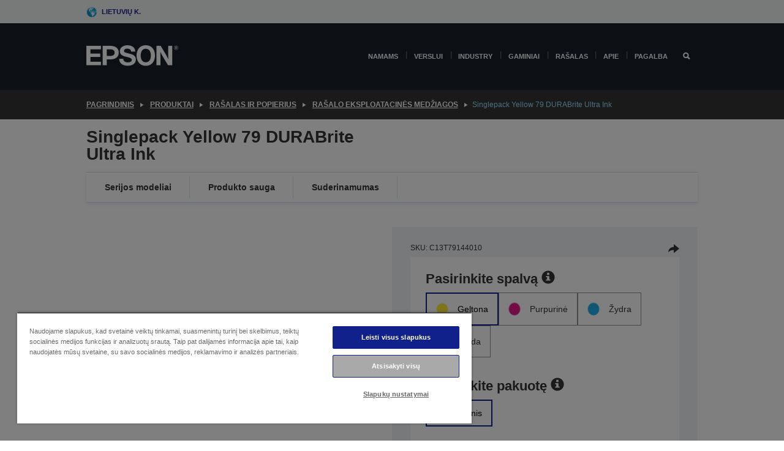

--- FILE ---
content_type: text/html;charset=UTF-8
request_url: https://www.epson.lt/lt_LT/produktai/ink-and-paper/ra%c5%a1alo-eksploatacin%c4%97s-med%c5%beiagos/singlepack-yellow-79-durabrite-ultra-ink/p/13382
body_size: 24995
content:
<!DOCTYPE html>
 <html lang="lt-LT" dir="ltr">

<head>
    <title>
        Singlepack Yellow 79 DURABrite Ultra Ink | Ra&scaron;alo eksploatacin&#279;s med&#382;iagos | Ra&scaron;alas ir popierius | Produktai | Epson Lietuva</title>

    <meta http-equiv="Content-Type" content="text/html; charset=utf-8"/>
    <meta http-equiv="X-UA-Compatible" content="IE=edge">
    <meta charset="utf-8">
    <meta name="viewport" content="width=device-width, initial-scale=1, minimum-scale=1">

    <link rel="preconnect" href="//i8.amplience.net">

    <link rel="dns-prefetch" href="//i8.amplience.net">
    <link rel="dns-prefetch" href="//c1.adis.ws">
    



 
     <link rel="canonical" href="https://www.epson.lt/lt_LT/produktai/ink-and-paper/ra%c5%a1alo-eksploatacin%c4%97s-med%c5%beiagos/singlepack-yellow-79-durabrite-ultra-ink/p/13382" />
 
 
 
 <meta name="description" content="Product information for Singlepack Yellow 79 DURABrite Ultra Ink">
<meta name="robots" content="index,follow">
<meta property="og:type" content="website">
<meta property="og:locale" content="lt_LT">
<meta property="og:title" content="Singlepack Yellow 79 DURABrite Ultra Ink | Ra&amp;scaron;alo eksploatacin&amp;#279;s med&amp;#382;iagos | Ra&amp;scaron;alas ir popierius | Produktai | Epson Lietuva">
<meta property="og:description" content="Product information for Singlepack Yellow 79 DURABrite Ultra Ink">
<meta property="og:url" content="https://www.epson.lt/lt_LT/produktai/ink-and-paper/ra%c5%a1alo-eksploatacin%c4%97s-med%c5%beiagos/singlepack-yellow-79-durabrite-ultra-ink/p/13382">
<meta property="og:image" content="https://i8.amplience.net/i/epsonemear/79efy13-y-flat_jpg">
<meta property="product:brand" content="Epson">
<meta property="product:condition" content="new">
<meta property="product:availability" content="out of stock">
<meta property="product:price:amount">
<meta property="product:price:currency" content="EUR">
<meta property="product:retailer_item_id" content="C13T79144010">
<meta property="product:product:gtin" content="8715946535975">
<link rel="shortcut icon" type="image/x-icon" media="all" href="/_ui/responsive/common/images/favicon.ico" />
        <link rel="stylesheet" type="text/css" media="all" href="/_ui/responsive/theme-alpha/css/style.css?20260109.1"/>
<link link rel="preload" as="style" type="text/css" media="all" href="/wro/addons_responsive.css?20260109.1" onload="this.onload=null;this.rel='stylesheet'" />
		<noscript><link rel="stylesheet" href="/wro/addons_responsive.css?20260109.1"></noscript>
	<script src="https://cdn.cookielaw.org/scripttemplates/otSDKStub.js"
            type="text/javascript"
            charset="UTF-8"
            data-document-language="true"
            data-domain-script="d697afbe-cba1-4552-95c9-88349127cc66"></script>

    <script type="text/javascript">
        function OptanonWrapper() { }
    </script>
<script type="text/javascript" src="//assets.adobedtm.com/a31994d57928/f467133c647c/launch-5eb2666b3e55.min.js"></script>














<script type="text/javascript">
!function(att,raq,t){
  var version = "1";
  var supportOldBrowsers = false;
  att[raq]=att[raq]||[];var n=["init","send","setUser","addUserIdentity","setUserIdentities","addUserSegment","setUserSegments","addUserTrait","setUserTraits","clearUser"];if(!att.xo){att.xo={activity:{},init:function(e){att[raq].push(["init",e.activity])}};for(var r=0;r<n.length;r++)att.xo.activity[n[r]]=function(e){return function(i,r,s){att[raq].push([n[e],i,r,s])}}(r)}var s=document.createElement("script");s.type="text/javascript",s.async=!0,s.src=t+version+".min.js",(att.document.documentMode||supportOldBrowsers)&&(s.src=t+version+".compat.min.js");var a=document.getElementsByTagName("script")[0];a.parentNode.insertBefore(s,a)
}(window,"_attraqt","https://cdn.attraqt.io/xo.all-");
</script></head>

<body class="page-productDetails pageType-ProductPage template-pages-product-productLayout2Page  smartedit-page-uid-productDetails smartedit-page-uuid-eyJpdGVtSWQiOiJwcm9kdWN0RGV0YWlscyIsImNhdGFsb2dJZCI6ImVwc29uR2xvYmFsQ29udGVudENhdGFsb2ciLCJjYXRhbG9nVmVyc2lvbiI6Ik9ubGluZSJ9 smartedit-catalog-version-uuid-epsonGlobalContentCatalog/Online  language-lt_LT ">

    <div class="main">
			<div class="yCmsContentSlot">
</div><header class="js-mainHeader">
    <a href="#main" class="skip">Skip to main content</a>

    <nav role="navigation" aria-label="menu" class="navigation navigation--top hidden-xs hidden-sm">
        <div class="container-fluid">
            <div class="row">
                <div class="col-sm-12 col-md-12 p-0">
                    <div class="navigation-top js-navigation-top">
                        <div class="navigation-top__list">
                            <div class="navigation-top__list-item hidden-xs hidden-sm sub-navigation">
                                <div class="yCmsContentSlot siteSelectorSlot">
<div class="yCmsComponent ">
<div class="navigation-top__links-trigger navigation-top__links-trigger--site-selector hidden-xs hidden-sm js-site-selector-trigger" tabindex="0">
    Lietuvių k.</div>

<div class="site-selector js-site-selector-popup js-sub-navigation-nav sub-navigation__nav">
    <form id="command" class="site-selector__form js-site-selector-form" action="/lt_LT/site-change" method="post"><div class="site-selector__header clearfix">
            
             <legend class="site-selector__header-text">Regionas ir kalba</legend>

           <button class="site-selector__header-btn btn btn-close js-close-site-selector" aria-hidden="true">
                <span aria-hidden="true" class="glyphicon glyphicon-remove"></span>
                <span class="sr-only">Atgal</span>
            </button>
        </div>
        <div class="site-selector__content">
        
        
        <div class="form-group site-selector__form-group">
            <label for="siteSelectorCountrydesktop" class="site-selector__label form-group__label">Šalis / regionas</label>
            <select id="siteSelectorCountrydesktop" class="site-selector__select form-control js-site-selector" name="site">
                <option value="epson-at">Austria</option>
                        <option value="epson-be">Belgium</option>
                        <option value="epson-bg">Bulgaria</option>
                        <option value="epson-hr">Croatia</option>
                        <option value="epson-cz">Czech Republic</option>
                        <option value="epson-dk">Denmark</option>
                        <option value="epson-ee">Estonia</option>
                        <option value="epson-eu">Europe</option>
                        <option value="epson-fi">Finland</option>
                        <option value="epson-fr">France</option>
                        <option value="epson-de">Germany</option>
                        <option value="epson-gr">Greece</option>
                        <option value="epson-hu">Hungary</option>
                        <option value="epson-ie">Ireland</option>
                        <option value="epson-it">Italy</option>
                        <option value="epson-lv">Latvia</option>
                        <option value="epson-lt" selected="selected">Lithuania</option>
                        <option value="epson-mt">Malta</option>
                        <option value="epson-nl">Netherlands</option>
                        <option value="epson-no">Norway</option>
                        <option value="epson-pl">Poland</option>
                        <option value="epson-pt">Portugal</option>
                        <option value="epson-ro">Romania</option>
                        <option value="epson-rs">Serbia</option>
                        <option value="epson-sk">Slovakia</option>
                        <option value="epson-si">Slovenia</option>
                        <option value="epson-es">Spain</option>
                        <option value="epson-se">Sweden</option>
                        <option value="epson-ch">Switzerland</option>
                        <option value="epson-gb">United Kingdom</option>
                        </select>
        </div>

        <div class="form-group site-selector__form-group">
            <label for="siteSelectorLangdesktop" class="site-selector__label form-group__label">Kalba</label>
            <select id="siteSelectorLangdesktop" class="site-selector__select form-control js-language-selector" name="language">
                <option value="lt_LT" selected="selected">Lietuvių k.</option>
                        </select>
        </div>

        <button class="btn btn-primary" type="submit">Patvirtinti</button>
        
        <div class="site-selector__bottom">
            <p>Nerandate savo šalies?</p>
            <a href="https://epson.com/">Aplankykite „Epson Global“</a>
        </div>
        </div>
    <div>
<input type="hidden" name="CSRFToken" value="7385bdbc-2e7e-45be-a324-67ae680d427a" />
</div></form></div>
</div></div></div>
                        </div>
                        <ul class="navigation-top__list navigation-top__list--right">
                            </ul>
                    </div>
                </div>
            </div>
        </div>
    </nav>

    <div class="hidden-xs hidden-sm js-secondaryNavCompany collapse" id="accNavComponentDesktopTwo">
        <ul class="nav__links js-nav__links js-my-account-title" data-title="Mano paskyra">
            </ul>
    </div>

    <nav aria-label="Mobile navigation"
         class="navigation navigation--middle js-navigation--middle visible-xs visible-sm">
         <input type="hidden" value="false" id="transactionalValue" />
        <div class="container-fluid">
            <div class="row">
                <div class="text-left col-xs-3">
                    <button class="navigation__btn navigation__hamburger js-toggle-sm-navigation" type="button">
                        <span aria-hidden="true"
                              class="navigation__hamburger-item navigation__hamburger-item--icon icon-hamburger"></span>
                        <span class="navigation__hamburger-item--txt">Meniu</span>
                    </button>
                </div>
                <div class="text-center col-xs-6">
                    <div class="navigation__logo js-mobile-logo">
                        </div>
                </div>
                <div class="pl-0 col-xs-3">
                    <div class="row tab-row">
                        <div class="text-right search-right">
                            <button class="navigation__btn navigation__btn--mobile js-toggle-xs-search" type="button">
                                    <span class="sr-only">Ieškoti</span>
                                    <span aria-hidden="true" class="glyphicon glyphicon-search js-xs-search-icon"></span>
                                    <span aria-hidden="true" class="glyphicon glyphicon-close js-xs-close-icon display-none"></span>
                                </button>
                            </div>
                        </div>
                </div>
            </div>
        </div>
    </nav>
    <a id="skiptonavigation"></a>
    <nav class="navigation navigation--bottom js_navigation--bottom js-enquire-offcanvas-navigation" role="navigation">
		<div class="js-offcanvas-site-selector hidden-md hidden-lg">
			<div class="yCmsContentSlot siteSelectorSlot">
<div class="yCmsComponent ">
<div class="navigation-top__links-trigger navigation-top__links-trigger--site-selector hidden-xs hidden-sm js-site-selector-trigger" tabindex="0">
    Lietuvių k.</div>

<div class="site-selector js-site-selector-popup js-sub-navigation-nav sub-navigation__nav">
    <form id="command" class="site-selector__form js-site-selector-form" action="/lt_LT/site-change" method="post"><div class="site-selector__header clearfix">
            
             <legend class="site-selector__header-text">Regionas ir kalba</legend>

           <button class="site-selector__header-btn btn btn-close js-close-site-selector" aria-hidden="true">
                <span aria-hidden="true" class="glyphicon glyphicon-remove"></span>
                <span class="sr-only">Atgal</span>
            </button>
        </div>
        <div class="site-selector__content">
        
        
        <div class="form-group site-selector__form-group">
            <label for="siteSelectorCountrymobile" class="site-selector__label form-group__label">Šalis / regionas</label>
            <select id="siteSelectorCountrymobile" class="site-selector__select form-control js-site-selector" name="site">
                <option value="epson-at">Austria</option>
                        <option value="epson-be">Belgium</option>
                        <option value="epson-bg">Bulgaria</option>
                        <option value="epson-hr">Croatia</option>
                        <option value="epson-cz">Czech Republic</option>
                        <option value="epson-dk">Denmark</option>
                        <option value="epson-ee">Estonia</option>
                        <option value="epson-eu">Europe</option>
                        <option value="epson-fi">Finland</option>
                        <option value="epson-fr">France</option>
                        <option value="epson-de">Germany</option>
                        <option value="epson-gr">Greece</option>
                        <option value="epson-hu">Hungary</option>
                        <option value="epson-ie">Ireland</option>
                        <option value="epson-it">Italy</option>
                        <option value="epson-lv">Latvia</option>
                        <option value="epson-lt" selected="selected">Lithuania</option>
                        <option value="epson-mt">Malta</option>
                        <option value="epson-nl">Netherlands</option>
                        <option value="epson-no">Norway</option>
                        <option value="epson-pl">Poland</option>
                        <option value="epson-pt">Portugal</option>
                        <option value="epson-ro">Romania</option>
                        <option value="epson-rs">Serbia</option>
                        <option value="epson-sk">Slovakia</option>
                        <option value="epson-si">Slovenia</option>
                        <option value="epson-es">Spain</option>
                        <option value="epson-se">Sweden</option>
                        <option value="epson-ch">Switzerland</option>
                        <option value="epson-gb">United Kingdom</option>
                        </select>
        </div>

        <div class="form-group site-selector__form-group">
            <label for="siteSelectorLangmobile" class="site-selector__label form-group__label">Kalba</label>
            <select id="siteSelectorLangmobile" class="site-selector__select form-control js-language-selector" name="language">
                <option value="lt_LT" selected="selected">Lietuvių k.</option>
                        </select>
        </div>

        <button class="btn btn-primary" type="submit">Patvirtinti</button>
        
        <div class="site-selector__bottom">
            <p>Nerandate savo šalies?</p>
            <a href="https://epson.com/">Aplankykite „Epson Global“</a>
        </div>
        </div>
    <div>
<input type="hidden" name="CSRFToken" value="7385bdbc-2e7e-45be-a324-67ae680d427a" />
</div></form></div>
</div></div><div class="js-offcanvas-overlay overlay"></div>
		</div>
		<ul class="sticky-nav-top hidden-lg hidden-md js-sticky-user-group hidden-md hidden-lg">
			</ul>
		<div class="container-fluid">
			<div class="row">
				<div class="col-xs-4 col-md-2 navigation__column navigation__column--logo hidden-xs hidden-sm site-logo js-site-logo">
					<div class="yCmsComponent yComponentWrapper">
<div class="banner">

		<a class="banner__link" href="/lt_LT/">
						<img class="banner__img" title="Epson" 
						alt="Epson" src="/medias/sys_master/images/h07/h21/9291547803678/logo/logo.png">
					</a>
				</div></div></div>
				<div class="col-xs-12 col-md-10 navigation__column navigation__column--links js-relative-parent">
					<ul class=" navigation__list navigation__list--offcanvas js-offcanvas-links ">
						<li class="navigation__list-item   js-enquire-has-sub">
								<span class="navigation__trigger navigation__trigger--arrow js-enquire-sub-trigger"
												data-layer-track="mega_menu_click"
data-layer-on="click"
data-layer-name="top-selection-cmsitem_00156682"
data-layer-data="{ &#034;megamenu_item_top_selection&#034;: &#034;Namams&#034; }"
>
										<a aria-expanded="false" href="/lt_LT/for-home">Namams</a></span>
								<div class="navigation-sub navigation-sub--one navigation__sub js_sub__navigation js-nav-height col-md-3 col-lg-2">

										<div class="navigation-sub__nodes col-md-12">
														<div class="navigation-sub__nodes-title">Home links LT</div>
														<ul class="navigation-sub__list js-sub-nested-navigation js-menu-aim has-title">
															<li class="navigation-sub__list-item navigation-sub__list-item--back">
																<a class="navigation-sub__back js-enquire-sub-close hidden-md hidden-lg navigation__back-icon glyphicon glyphicon-chevron-left back-text" role="button" href="#">
																	Atgal</a>
															</li>

															<li class="navigation-sub__list-item" data-layer-alias="top-selection-cmsitem_00156682"
>
																<span class="yCmsComponent navigation-sub__link-parent hidden-md hidden-lg">
<a aria-expanded="false" href="/lt_LT/for-home">Namams</a></span><li class="navigation-sub__list-item  js-enquire-nested-has-sub">
																				<span class="navigation-sub__trigger navigation-sub__trigger--arrow js-enquire-nested-sub-trigger"
																							data-layer-extend="top-selection-cmsitem_00156682"
data-layer-name="second-selection-cmsitem_00156711"
data-layer-data="{ &#034;megamenu_item_second_selection&#034;: &#034;Spausdintuvai&#034; }"
>
																					<a aria-expanded="false" href="/lt_LT/c/consumer">Spausdintuvai</a></span>
																				<div class="navigation-sub-sub navigation__sub js-nav-height js_sub_sub__navigation col-md-3 col-lg-2">

																					<div class="navigation-sub-sub__nodes col-md-12">
																						<ul class="navigation-sub-sub__list has-title">

																							<li class="navigation-sub-sub__list-item navigation-sub-sub__list-item--back">
																								<a class="navigation-sub-sub__back js-enquire-nested-sub-close hidden-md hidden-lg navigation__back-icon glyphicon glyphicon-chevron-left back-text" role="button" href="#">
																									Atgal</a>
																							</li>

																							<li class="navigation-sub-sub__list-item" data-layer-alias="second-selection-cmsitem_00156711"
>
																								<span class="yCmsComponent navigation-sub-sub__link-parent hidden-md hidden-lg">
<a aria-expanded="false" href="/lt_LT/c/consumer">Spausdintuvai</a></span></li>
																							<li class="navigation-sub-sub__list-item" data-layer-extend="second-selection-cmsitem_00156711"
data-layer-data="{ &#034;megamenu_item_third_selection&#034;: &#034;&#034;EcoTank&#034; serija&#034; }"
>
																											<a aria-expanded="false" href="/lt_LT/for-home/ecotank">&#34;EcoTank&#34; serija</a></li>
																									<li class="navigation-sub-sub__list-item" data-layer-extend="second-selection-cmsitem_00156711"
data-layer-data="{ &#034;megamenu_item_third_selection&#034;: &#034;Mono &#034;EcoTank&#034;&#034; }"
>
																											<a aria-expanded="false" href="/lt_LT/ecotank-mono-printers">Mono &#34;EcoTank&#34;</a></li>
																									<li class="navigation-sub-sub__list-item" data-layer-extend="second-selection-cmsitem_00156711"
data-layer-data="{ &#034;megamenu_item_third_selection&#034;: &#034;&#034;EcoTank&#034; verslui&#034; }"
>
																											<a aria-expanded="false" href="/lt_LT/c/consumer?q&#61;%3Anewest-first%3Aclassification%3Ainkjet_business&amp;text&#61;#">&#34;EcoTank&#34; verslui</a></li>
																									<li class="navigation-sub-sub__list-item" data-layer-extend="second-selection-cmsitem_00156711"
data-layer-data="{ &#034;megamenu_item_third_selection&#034;: &#034;Darbo jėgos serija&#034; }"
>
																											<a aria-expanded="false" href="/lt_LT/for-home/home-office">Darbo jėgos serija</a></li>
																									<li class="navigation-sub-sub__list-item" data-layer-extend="second-selection-cmsitem_00156711"
data-layer-data="{ &#034;megamenu_item_third_selection&#034;: &#034;Išraiškos serija&#034; }"
>
																											<a aria-expanded="false" href="/lt_LT/search/allproducts?text&#61;expression">Išraiškos serija</a></li>
																									<li class="navigation-sub-sub__list-item" data-layer-extend="second-selection-cmsitem_00156711"
data-layer-data="{ &#034;megamenu_item_third_selection&#034;: &#034;Rašalo ieškiklis&#034; }"
>
																											<a aria-expanded="false" href="/lt_LT/inkfinder">Rašalo ieškiklis</a></li>
																									<li class="navigation-sub-sub__list-item" data-layer-extend="second-selection-cmsitem_00156711"
data-layer-data="{ &#034;megamenu_item_third_selection&#034;: &#034;Genuine ink&#034; }"
>
																											<a aria-expanded="false" href="/lt_LT/consumables/genuine-inks">Genuine ink</a></li>
																									</ul>
																					</div>
																				</div>
																			</li>
																		<li class="navigation-sub__list-item  js-enquire-nested-has-sub">
																				<span class="navigation-sub__trigger navigation-sub__trigger--arrow js-enquire-nested-sub-trigger"
																							data-layer-extend="top-selection-cmsitem_00156682"
data-layer-name="second-selection-cmsitem_00156739"
data-layer-data="{ &#034;megamenu_item_second_selection&#034;: &#034;Projektoriai&#034; }"
>
																					<a aria-expanded="false" href="/lt_LT/for-home/home-cinema">Projektoriai</a></span>
																				<div class="navigation-sub-sub navigation__sub js-nav-height js_sub_sub__navigation col-md-3 col-lg-2">

																					<div class="navigation-sub-sub__nodes col-md-12">
																						<ul class="navigation-sub-sub__list has-title">

																							<li class="navigation-sub-sub__list-item navigation-sub-sub__list-item--back">
																								<a class="navigation-sub-sub__back js-enquire-nested-sub-close hidden-md hidden-lg navigation__back-icon glyphicon glyphicon-chevron-left back-text" role="button" href="#">
																									Atgal</a>
																							</li>

																							<li class="navigation-sub-sub__list-item" data-layer-alias="second-selection-cmsitem_00156739"
>
																								<span class="yCmsComponent navigation-sub-sub__link-parent hidden-md hidden-lg">
<a aria-expanded="false" href="/lt_LT/for-home/home-cinema">Projektoriai</a></span></li>
																							<li class="navigation-sub-sub__list-item" data-layer-extend="second-selection-cmsitem_00156739"
data-layer-data="{ &#034;megamenu_item_third_selection&#034;: &#034;Lifestudio: Išmanūs, nešiojamieji projektoriai&#034; }"
>
																											<a aria-expanded="false" href="/lt_LT/for-home/home-cinema/portable-smart-projectors">Lifestudio: Išmanūs, nešiojamieji projektoriai</a></li>
																									<li class="navigation-sub-sub__list-item" data-layer-extend="second-selection-cmsitem_00156739"
data-layer-data="{ &#034;megamenu_item_third_selection&#034;: &#034;Lifestudio: Išmanieji itin trumpo nuotolio projektoriai&#034; }"
>
																											<a aria-expanded="false" href="/lt_LT/for-home/home-cinema/ultra-short-throw-smart-projectors">Lifestudio: Išmanieji itin trumpo nuotolio projektoriai</a></li>
																									<li class="navigation-sub-sub__list-item" data-layer-extend="second-selection-cmsitem_00156739"
data-layer-data="{ &#034;megamenu_item_third_selection&#034;: &#034;Epiqvision: Lazeriniai projektoriai&#034; }"
>
																											<a aria-expanded="false" href="/lt_LT/epiqvision">Epiqvision: Lazeriniai projektoriai</a></li>
																									<li class="navigation-sub-sub__list-item" data-layer-extend="second-selection-cmsitem_00156739"
data-layer-data="{ &#034;megamenu_item_third_selection&#034;: &#034;Mini ir nešiojamieji išmanieji projektoriai&#034; }"
>
																											<a aria-expanded="false" href="/lt_LT/for-home/home-cinema/mini-smart-projectors">Mini ir nešiojamieji išmanieji projektoriai</a></li>
																									<li class="navigation-sub-sub__list-item" data-layer-extend="second-selection-cmsitem_00156739"
data-layer-data="{ &#034;megamenu_item_third_selection&#034;: &#034;Namų kinas&#034; }"
>
																											<a aria-expanded="false" href="/lt_LT/products/projector/home-cinema/c/homecinema">Namų kinas</a></li>
																									<li class="navigation-sub-sub__list-item" data-layer-extend="second-selection-cmsitem_00156739"
data-layer-data="{ &#034;megamenu_item_third_selection&#034;: &#034;Gaming&#034; }"
>
																											<a aria-expanded="false" href="/lt_LT/for-home/gaming">Gaming</a></li>
																									<li class="navigation-sub-sub__list-item" data-layer-extend="second-selection-cmsitem_00156739"
data-layer-data="{ &#034;megamenu_item_third_selection&#034;: &#034;Profesionalūs namų lazeriniai projektoriai&#034; }"
>
																											<a aria-expanded="false" href="/lt_LT/for-home/home-cinema/professional-home-projectors">Profesionalūs namų lazeriniai projektoriai</a></li>
																									<li class="navigation-sub-sub__list-item" data-layer-extend="second-selection-cmsitem_00156739"
data-layer-data="{ &#034;megamenu_item_third_selection&#034;: &#034;Namų biuro projektoriai&#034; }"
>
																											<a aria-expanded="false" href="/lt_LT/produktai/projector/c/projector?q&#61;%3Arelevance%3Afhq%3A%252F%252Fcatalog01%252Flt_LT%252Fcategories%253C%257Bcatalog01_categories_projector%257D%252Froomtypeapplication%253E%257Bhomeoffice%257D&amp;page&#61;0">Namų biuro projektoriai</a></li>
																									<li class="navigation-sub-sub__list-item" data-layer-extend="second-selection-cmsitem_00156739"
data-layer-data="{ &#034;megamenu_item_third_selection&#034;: &#034;Parinktys ir priedai&#034; }"
>
																											<a aria-expanded="false" href="/lt_LT/products/options/projector-accessories/c/standard">Parinktys ir priedai</a></li>
																									<li class="navigation-sub-sub__list-item" data-layer-extend="second-selection-cmsitem_00156739"
data-layer-data="{ &#034;megamenu_item_third_selection&#034;: &#034;Visi namų pramogų gaminiai&#034; }"
>
																											<a aria-expanded="false" href="/lt_LT/products/projector/home-cinema/c/homecinema">Visi namų pramogų gaminiai</a></li>
																									</ul>
																					</div>
																				</div>
																			</li>
																		<li class="navigation-sub__list-item ">
																				<span class="navigation-sub__trigger  js-enquire-nested-sub-trigger"
																							data-layer-extend="top-selection-cmsitem_00156682"
data-layer-name="second-selection-cmsitem_00631113"
data-layer-data="{ &#034;megamenu_item_second_selection&#034;: &#034;Skaitytuvai&#034; }"
>
																					<a aria-expanded="false" href="/lt_LT/c/consumerscanner">Skaitytuvai</a></span>
																				<div class="navigation-sub-sub navigation__sub js-nav-height js_sub_sub__navigation col-md-3 col-lg-2">

																					<div class="navigation-sub-sub__nodes col-md-12">
																						<ul class="navigation-sub-sub__list has-title">

																							<li class="navigation-sub-sub__list-item navigation-sub-sub__list-item--back">
																								<a class="navigation-sub-sub__back js-enquire-nested-sub-close hidden-md hidden-lg navigation__back-icon glyphicon glyphicon-chevron-left back-text" role="button" href="#">
																									Atgal</a>
																							</li>

																							<li class="navigation-sub-sub__list-item" data-layer-alias="second-selection-cmsitem_00631113"
>
																								<span class="yCmsComponent navigation-sub-sub__link-parent hidden-md hidden-lg">
<a aria-expanded="false" href="/lt_LT/c/consumerscanner">Skaitytuvai</a></span></li>
																							</ul>
																					</div>
																				</div>
																			</li>
																		<li class="navigation-sub__list-item  js-enquire-nested-has-sub">
																				<span class="navigation-sub__trigger navigation-sub__trigger--arrow js-enquire-nested-sub-trigger"
																							data-layer-extend="top-selection-cmsitem_00156682"
data-layer-name="second-selection-cmsitem_00156757"
data-layer-data="{ &#034;megamenu_item_second_selection&#034;: &#034;Gaminiai namams&#034; }"
>
																					<a style="cursor:default" aria-expanded="false">Gaminiai namams</a></span>
																				<div class="navigation-sub-sub navigation__sub js-nav-height js_sub_sub__navigation col-md-3 col-lg-2">

																					<div class="navigation-sub-sub__nodes col-md-12">
																						<ul class="navigation-sub-sub__list has-title">

																							<li class="navigation-sub-sub__list-item navigation-sub-sub__list-item--back">
																								<a class="navigation-sub-sub__back js-enquire-nested-sub-close hidden-md hidden-lg navigation__back-icon glyphicon glyphicon-chevron-left back-text" role="button" href="#">
																									Atgal</a>
																							</li>

																							<li class="navigation-sub-sub__list-item" data-layer-alias="second-selection-cmsitem_00156757"
>
																								<span class="yCmsComponent navigation-sub-sub__link-parent hidden-md hidden-lg">
<a style="cursor:default" aria-expanded="false">Gaminiai namams</a></span></li>
																							<li class="navigation-sub-sub__list-item" data-layer-extend="second-selection-cmsitem_00156757"
data-layer-data="{ &#034;megamenu_item_third_selection&#034;: &#034;&#034;EcoTank&#034;&#034; }"
>
																											<a aria-expanded="false" href="/lt_LT/for-home/ecotank">&#34;EcoTank&#34;</a></li>
																									<li class="navigation-sub-sub__list-item" data-layer-extend="second-selection-cmsitem_00156757"
data-layer-data="{ &#034;megamenu_item_third_selection&#034;: &#034;Spausdintuvai&#034; }"
>
																											<a aria-expanded="false" href="/lt_LT/c/consumer">Spausdintuvai</a></li>
																									<li class="navigation-sub-sub__list-item" data-layer-extend="second-selection-cmsitem_00156757"
data-layer-data="{ &#034;megamenu_item_third_selection&#034;: &#034;Projektoriai&#034; }"
>
																											<a aria-expanded="false" href="/lt_LT/c/homecinema">Projektoriai</a></li>
																									<li class="navigation-sub-sub__list-item" data-layer-extend="second-selection-cmsitem_00156757"
data-layer-data="{ &#034;megamenu_item_third_selection&#034;: &#034;Skaitytuvai&#034; }"
>
																											<a aria-expanded="false" href="/lt_LT/c/consumerscanner">Skaitytuvai</a></li>
																									<li class="navigation-sub-sub__list-item" data-layer-extend="second-selection-cmsitem_00156757"
data-layer-data="{ &#034;megamenu_item_third_selection&#034;: &#034;Išmanieji akiniai&#034; }"
>
																											<a aria-expanded="false" href="/lt_LT/products/smart-glasses/see-through-mobile-viewer/moverio-bt-40/p/31095">Išmanieji akiniai</a></li>
																									<li class="navigation-sub-sub__list-item" data-layer-extend="second-selection-cmsitem_00156757"
data-layer-data="{ &#034;megamenu_item_third_selection&#034;: &#034;Rašalo ieškiklis&#034; }"
>
																											<a aria-expanded="false" href="/lt_LT/inkfinder">Rašalo ieškiklis</a></li>
																									<li class="navigation-sub-sub__list-item" data-layer-extend="second-selection-cmsitem_00156757"
data-layer-data="{ &#034;megamenu_item_third_selection&#034;: &#034;Popieriaus ieškiklis&#034; }"
>
																											<a aria-expanded="false" href="/lt_LT/c/paper">Popieriaus ieškiklis</a></li>
																									</ul>
																					</div>
																				</div>
																			</li>
																		<li class="navigation-sub__list-item  js-enquire-nested-has-sub">
																				<span class="navigation-sub__trigger navigation-sub__trigger--arrow js-enquire-nested-sub-trigger"
																							data-layer-extend="top-selection-cmsitem_00156682"
data-layer-name="second-selection-cmsitem_00156791"
data-layer-data="{ &#034;megamenu_item_second_selection&#034;: &#034;Akcijos&#034; }"
>
																					<a aria-expanded="false" href="/lt_LT/promotions">Akcijos</a></span>
																				<div class="navigation-sub-sub navigation__sub js-nav-height js_sub_sub__navigation col-md-3 col-lg-2">

																					<div class="navigation-sub-sub__nodes col-md-12">
																						<ul class="navigation-sub-sub__list has-title">

																							<li class="navigation-sub-sub__list-item navigation-sub-sub__list-item--back">
																								<a class="navigation-sub-sub__back js-enquire-nested-sub-close hidden-md hidden-lg navigation__back-icon glyphicon glyphicon-chevron-left back-text" role="button" href="#">
																									Atgal</a>
																							</li>

																							<li class="navigation-sub-sub__list-item" data-layer-alias="second-selection-cmsitem_00156791"
>
																								<span class="yCmsComponent navigation-sub-sub__link-parent hidden-md hidden-lg">
<a aria-expanded="false" href="/lt_LT/promotions">Akcijos</a></span></li>
																							<li class="navigation-sub-sub__list-item" data-layer-extend="second-selection-cmsitem_00156791"
data-layer-data="{ &#034;megamenu_item_third_selection&#034;: &#034;Pratęstos garantijos akcija&#034; }"
>
																											<a aria-expanded="false" href="/lt_LT/promotions/extended-warranty">Pratęstos garantijos akcija</a></li>
																									<li class="navigation-sub-sub__list-item" data-layer-extend="second-selection-cmsitem_00156791"
data-layer-data="{ &#034;megamenu_item_third_selection&#034;: &#034;Susigrąžinkite iki 45 €&#034; }"
>
																											<a aria-expanded="false" href="/lt_LT/cashback">Susigrąžinkite iki 45 €</a></li>
																									</ul>
																					</div>
																				</div>
																			</li>
																		</li>
														</ul>
													</div>
												</div>
								</li>
						<li class="navigation__list-item  navigation__list-item--pipe js-enquire-has-sub">
								<span class="navigation__trigger navigation__trigger--arrow js-enquire-sub-trigger"
												data-layer-track="mega_menu_click"
data-layer-on="click"
data-layer-name="top-selection-cmsitem_00156433"
data-layer-data="{ &#034;megamenu_item_top_selection&#034;: &#034;Verslui&#034; }"
>
										<a aria-expanded="false" href="/lt_LT/verticals">Verslui</a></span>
								<div class="navigation-sub navigation-sub--one navigation__sub js_sub__navigation js-nav-height col-md-3 col-lg-2">

										<div class="navigation-sub__nodes col-md-12">
														<div class="navigation-sub__nodes-title">Business links LT</div>
														<ul class="navigation-sub__list js-sub-nested-navigation js-menu-aim has-title">
															<li class="navigation-sub__list-item navigation-sub__list-item--back">
																<a class="navigation-sub__back js-enquire-sub-close hidden-md hidden-lg navigation__back-icon glyphicon glyphicon-chevron-left back-text" role="button" href="#">
																	Atgal</a>
															</li>

															<li class="navigation-sub__list-item" data-layer-alias="top-selection-cmsitem_00156433"
>
																<span class="yCmsComponent navigation-sub__link-parent hidden-md hidden-lg">
<a aria-expanded="false" href="/lt_LT/verticals">Verslui</a></span><li class="navigation-sub__list-item  js-enquire-nested-has-sub">
																				<span class="navigation-sub__trigger navigation-sub__trigger--arrow js-enquire-nested-sub-trigger"
																							data-layer-extend="top-selection-cmsitem_00156433"
data-layer-name="second-selection-cmsitem_00156469"
data-layer-data="{ &#034;megamenu_item_second_selection&#034;: &#034;Verslui skirti spausdintuvai&#034; }"
>
																					<a aria-expanded="false" href="/lt_LT/verticals/business-printing-solutions">Verslui skirti spausdintuvai</a></span>
																				<div class="navigation-sub-sub navigation__sub js-nav-height js_sub_sub__navigation col-md-3 col-lg-2">

																					<div class="navigation-sub-sub__nodes col-md-12">
																						<ul class="navigation-sub-sub__list has-title">

																							<li class="navigation-sub-sub__list-item navigation-sub-sub__list-item--back">
																								<a class="navigation-sub-sub__back js-enquire-nested-sub-close hidden-md hidden-lg navigation__back-icon glyphicon glyphicon-chevron-left back-text" role="button" href="#">
																									Atgal</a>
																							</li>

																							<li class="navigation-sub-sub__list-item" data-layer-alias="second-selection-cmsitem_00156469"
>
																								<span class="yCmsComponent navigation-sub-sub__link-parent hidden-md hidden-lg">
<a aria-expanded="false" href="/lt_LT/verticals/business-printing-solutions">Verslui skirti spausdintuvai</a></span></li>
																							<li class="navigation-sub-sub__list-item" data-layer-extend="second-selection-cmsitem_00156469"
data-layer-data="{ &#034;megamenu_item_third_selection&#034;: &#034;Staliniai spausdintuvai&#034; }"
>
																											<a aria-expanded="false" href="/lt_LT/products/printers/inkjet/c/inkjet?q&#61;:newest-first:specsCategory:office&amp;text&#61;">Staliniai spausdintuvai</a></li>
																									<li class="navigation-sub-sub__list-item" data-layer-extend="second-selection-cmsitem_00156469"
data-layer-data="{ &#034;megamenu_item_third_selection&#034;: &#034;Darbo grupės spausdintuvai&#034; }"
>
																											<a aria-expanded="false" href="/lt_LT/verticals/workforce-pro-series">Darbo grupės spausdintuvai</a></li>
																									<li class="navigation-sub-sub__list-item" data-layer-extend="second-selection-cmsitem_00156469"
data-layer-data="{ &#034;megamenu_item_third_selection&#034;: &#034;Skyriaus spausdintuvai&#034; }"
>
																											<a aria-expanded="false" href="/lt_LT/verticals/workforce-enterprise">Skyriaus spausdintuvai</a></li>
																									<li class="navigation-sub-sub__list-item" data-layer-extend="second-selection-cmsitem_00156469"
data-layer-data="{ &#034;megamenu_item_third_selection&#034;: &#034;Keičiamų rašalo paketų sistema&#034; }"
>
																											<a aria-expanded="false" href="https://www.epson.lt/lt_LT/verticals/workforce-pro-rips">Keičiamų rašalo paketų sistema</a></li>
																									<li class="navigation-sub-sub__list-item" data-layer-extend="second-selection-cmsitem_00156469"
data-layer-data="{ &#034;megamenu_item_third_selection&#034;: &#034;Didelio formato spausdintuvai&#034; }"
>
																											<a aria-expanded="false" href="/lt_LT/verticals/business-solutions-for-professional-graphics">Didelio formato spausdintuvai</a></li>
																									<li class="navigation-sub-sub__list-item" data-layer-extend="second-selection-cmsitem_00156469"
data-layer-data="{ &#034;megamenu_item_third_selection&#034;: &#034;Spalvotų etikečių spausdintuvai&#034; }"
>
																											<a aria-expanded="false" href="/lt_LT/verticals/business-solutions-for-professional-graphics/colorworks">Spalvotų etikečių spausdintuvai</a></li>
																									<li class="navigation-sub-sub__list-item" data-layer-extend="second-selection-cmsitem_00156469"
data-layer-data="{ &#034;megamenu_item_third_selection&#034;: &#034;Etikečių spausdintuvai&#034; }"
>
																											<a aria-expanded="false" href="/lt_LT/verticals/business-solutions-for-professional-graphics/packaging-labelling/label-printers">Etikečių spausdintuvai</a></li>
																									<li class="navigation-sub-sub__list-item" data-layer-extend="second-selection-cmsitem_00156469"
data-layer-data="{ &#034;megamenu_item_third_selection&#034;: &#034;Taškiniai spausdintuvai&#034; }"
>
																											<a aria-expanded="false" href="/lt_LT/products/printers/dot-matrix/c/dotmatrix">Taškiniai spausdintuvai</a></li>
																									<li class="navigation-sub-sub__list-item" data-layer-extend="second-selection-cmsitem_00156469"
data-layer-data="{ &#034;megamenu_item_third_selection&#034;: &#034;Komerciniai nuotraukų spausdintuvai&#034; }"
>
																											<a aria-expanded="false" href="/lt_LT/verticals/business-solutions-for-professional-graphics/commercial-equipment">Komerciniai nuotraukų spausdintuvai</a></li>
																									<li class="navigation-sub-sub__list-item" data-layer-extend="second-selection-cmsitem_00156469"
data-layer-data="{ &#034;megamenu_item_third_selection&#034;: &#034;POS spausdintuvai&#034; }"
>
																											<a aria-expanded="false" href="/lt_LT/verticals/business-solutions-for-retail/pos-printers">POS spausdintuvai</a></li>
																									<li class="navigation-sub-sub__list-item" data-layer-extend="second-selection-cmsitem_00156469"
data-layer-data="{ &#034;megamenu_item_third_selection&#034;: &#034;Heat-Free Technology&#034; }"
>
																											<a aria-expanded="false" href="/lt_LT/heat-free-technology">Heat-Free Technology</a></li>
																									</ul>
																					</div>
																				</div>
																			</li>
																		<li class="navigation-sub__list-item  js-enquire-nested-has-sub">
																				<span class="navigation-sub__trigger navigation-sub__trigger--arrow js-enquire-nested-sub-trigger"
																							data-layer-extend="top-selection-cmsitem_00156433"
data-layer-name="second-selection-cmsitem_00156500"
data-layer-data="{ &#034;megamenu_item_second_selection&#034;: &#034;Verslo projektoriai&#034; }"
>
																					<a aria-expanded="false" href="/lt_LT/verticals/business-projectors">Verslo projektoriai</a></span>
																				<div class="navigation-sub-sub navigation__sub js-nav-height js_sub_sub__navigation col-md-3 col-lg-2">

																					<div class="navigation-sub-sub__nodes col-md-12">
																						<ul class="navigation-sub-sub__list has-title">

																							<li class="navigation-sub-sub__list-item navigation-sub-sub__list-item--back">
																								<a class="navigation-sub-sub__back js-enquire-nested-sub-close hidden-md hidden-lg navigation__back-icon glyphicon glyphicon-chevron-left back-text" role="button" href="#">
																									Atgal</a>
																							</li>

																							<li class="navigation-sub-sub__list-item" data-layer-alias="second-selection-cmsitem_00156500"
>
																								<span class="yCmsComponent navigation-sub-sub__link-parent hidden-md hidden-lg">
<a aria-expanded="false" href="/lt_LT/verticals/business-projectors">Verslo projektoriai</a></span></li>
																							<li class="navigation-sub-sub__list-item" data-layer-extend="second-selection-cmsitem_00156500"
data-layer-data="{ &#034;megamenu_item_third_selection&#034;: &#034;Projektorių montavimas&#034; }"
>
																											<a aria-expanded="false" href="/lt_LT/verticals/installation-projectors">Projektorių montavimas</a></li>
																									<li class="navigation-sub-sub__list-item" data-layer-extend="second-selection-cmsitem_00156500"
data-layer-data="{ &#034;megamenu_item_third_selection&#034;: &#034;Menai ir pramogos&#034; }"
>
																											<a aria-expanded="false" href="/lt_LT/verticals/business-solutions-for-leisure/arts-and-entertainment-projectors">Menai ir pramogos</a></li>
																									<li class="navigation-sub-sub__list-item" data-layer-extend="second-selection-cmsitem_00156500"
data-layer-data="{ &#034;megamenu_item_third_selection&#034;: &#034;Švietimo projektoriai&#034; }"
>
																											<a aria-expanded="false" href="/lt_LT/verticals/business-solutions-for-education/projectors">Švietimo projektoriai</a></li>
																									<li class="navigation-sub-sub__list-item" data-layer-extend="second-selection-cmsitem_00156500"
data-layer-data="{ &#034;megamenu_item_third_selection&#034;: &#034;Hibridiniai darbo ir susitikimų projektoriai&#034; }"
>
																											<a aria-expanded="false" href="/lt_LT/verticals/business-projectors/hybrid-working-solutions">Hibridiniai darbo ir susitikimų projektoriai</a></li>
																									<li class="navigation-sub-sub__list-item" data-layer-extend="second-selection-cmsitem_00156500"
data-layer-data="{ &#034;megamenu_item_third_selection&#034;: &#034;Mobilieji projektoriai&#034; }"
>
																											<a aria-expanded="false" href="/lt_LT/products/projector/portable/c/mobile">Mobilieji projektoriai</a></li>
																									<li class="navigation-sub-sub__list-item" data-layer-extend="second-selection-cmsitem_00156500"
data-layer-data="{ &#034;megamenu_item_third_selection&#034;: &#034;Trumpo nuotolio projektoriai&#034; }"
>
																											<a aria-expanded="false" href="/lt_LT/products/projectors/short-distance/c/shortdistance">Trumpo nuotolio projektoriai</a></li>
																									<li class="navigation-sub-sub__list-item" data-layer-extend="second-selection-cmsitem_00156500"
data-layer-data="{ &#034;megamenu_item_third_selection&#034;: &#034;Itin trumpo nuotolio projektoriai&#034; }"
>
																											<a aria-expanded="false" href="/lt_LT/products/projectors/ultra-short-distance/c/ultrashortdistance">Itin trumpo nuotolio projektoriai</a></li>
																									<li class="navigation-sub-sub__list-item" data-layer-extend="second-selection-cmsitem_00156500"
data-layer-data="{ &#034;megamenu_item_third_selection&#034;: &#034;Projektorių programinė įranga ir programėlės&#034; }"
>
																											<a aria-expanded="false" href="/lt_LT/epson-projector-software">Projektorių programinė įranga ir programėlės</a></li>
																									<li class="navigation-sub-sub__list-item" data-layer-extend="second-selection-cmsitem_00156500"
data-layer-data="{ &#034;megamenu_item_third_selection&#034;: &#034;Tvari projekcija&#034; }"
>
																											<a aria-expanded="false" href="/lt_LT/sustainability/projectors">Tvari projekcija</a></li>
																									<li class="navigation-sub-sub__list-item" data-layer-extend="second-selection-cmsitem_00156500"
data-layer-data="{ &#034;megamenu_item_third_selection&#034;: &#034;Moverio AR akiniai&#034; }"
>
																											<a aria-expanded="false" href="/lt_LT/moverio-smart-glasses">Moverio AR akiniai</a></li>
																									</ul>
																					</div>
																				</div>
																			</li>
																		<li class="navigation-sub__list-item  js-enquire-nested-has-sub">
																				<span class="navigation-sub__trigger navigation-sub__trigger--arrow js-enquire-nested-sub-trigger"
																							data-layer-extend="top-selection-cmsitem_00156433"
data-layer-name="second-selection-cmsitem_00156528"
data-layer-data="{ &#034;megamenu_item_second_selection&#034;: &#034;Verslui skirti skaitytuvai&#034; }"
>
																					<a aria-expanded="false" href="/lt_LT/verticals/business-scanner-range">Verslui skirti skaitytuvai</a></span>
																				<div class="navigation-sub-sub navigation__sub js-nav-height js_sub_sub__navigation col-md-3 col-lg-2">

																					<div class="navigation-sub-sub__nodes col-md-12">
																						<ul class="navigation-sub-sub__list has-title">

																							<li class="navigation-sub-sub__list-item navigation-sub-sub__list-item--back">
																								<a class="navigation-sub-sub__back js-enquire-nested-sub-close hidden-md hidden-lg navigation__back-icon glyphicon glyphicon-chevron-left back-text" role="button" href="#">
																									Atgal</a>
																							</li>

																							<li class="navigation-sub-sub__list-item" data-layer-alias="second-selection-cmsitem_00156528"
>
																								<span class="yCmsComponent navigation-sub-sub__link-parent hidden-md hidden-lg">
<a aria-expanded="false" href="/lt_LT/verticals/business-scanner-range">Verslui skirti skaitytuvai</a></span></li>
																							<li class="navigation-sub-sub__list-item" data-layer-extend="second-selection-cmsitem_00156528"
data-layer-data="{ &#034;megamenu_item_third_selection&#034;: &#034;Kompaktiški A4 formato staliniai skaitytuvai&#034; }"
>
																											<a aria-expanded="false" href="/lt_LT/verticals/business-scanner-range/compact-desktop-scanners">Kompaktiški A4 formato staliniai skaitytuvai</a></li>
																									<li class="navigation-sub-sub__list-item" data-layer-extend="second-selection-cmsitem_00156528"
data-layer-data="{ &#034;megamenu_item_third_selection&#034;: &#034;A4 dydžio lapų skaitytuvai&#034; }"
>
																											<a aria-expanded="false" href="/lt_LT/verticals/business-scanner-range/sheetfed-scanners">A4 dydžio lapų skaitytuvai</a></li>
																									<li class="navigation-sub-sub__list-item" data-layer-extend="second-selection-cmsitem_00156528"
data-layer-data="{ &#034;megamenu_item_third_selection&#034;: &#034;A3 dydžio lapų skaitytuvai&#034; }"
>
																											<a aria-expanded="false" href="/lt_LT/verticals/business-scanner-range/a3-sheetfed-scanners">A3 dydžio lapų skaitytuvai</a></li>
																									<li class="navigation-sub-sub__list-item" data-layer-extend="second-selection-cmsitem_00156528"
data-layer-data="{ &#034;megamenu_item_third_selection&#034;: &#034;Nešiojami skaitytuvai&#034; }"
>
																											<a aria-expanded="false" href="/lt_LT/verticals/business-scanner-range/mobile-scanners">Nešiojami skaitytuvai</a></li>
																									<li class="navigation-sub-sub__list-item" data-layer-extend="second-selection-cmsitem_00156528"
data-layer-data="{ &#034;megamenu_item_third_selection&#034;: &#034;Plokštuminiai skaitytuvai&#034; }"
>
																											<a aria-expanded="false" href="/lt_LT/verticals/business-scanner-range/flatbed-scanners">Plokštuminiai skaitytuvai</a></li>
																									<li class="navigation-sub-sub__list-item" data-layer-extend="second-selection-cmsitem_00156528"
data-layer-data="{ &#034;megamenu_item_third_selection&#034;: &#034;Document Capture Suite&#034; }"
>
																											<a aria-expanded="false" href="/lt_LT/verticals/business-scanner-range/document-management">Document Capture Suite</a></li>
																									</ul>
																					</div>
																				</div>
																			</li>
																		<li class="navigation-sub__list-item  js-enquire-nested-has-sub">
																				<span class="navigation-sub__trigger navigation-sub__trigger--arrow js-enquire-nested-sub-trigger"
																							data-layer-extend="top-selection-cmsitem_00156433"
data-layer-name="second-selection-cmsitem_00156557"
data-layer-data="{ &#034;megamenu_item_second_selection&#034;: &#034;Profesionali grafika&#034; }"
>
																					<a aria-expanded="false" href="/lt_LT/verticals/business-solutions-for-professional-graphics">Profesionali grafika</a></span>
																				<div class="navigation-sub-sub navigation__sub js-nav-height js_sub_sub__navigation col-md-3 col-lg-2">

																					<div class="navigation-sub-sub__nodes col-md-12">
																						<ul class="navigation-sub-sub__list has-title">

																							<li class="navigation-sub-sub__list-item navigation-sub-sub__list-item--back">
																								<a class="navigation-sub-sub__back js-enquire-nested-sub-close hidden-md hidden-lg navigation__back-icon glyphicon glyphicon-chevron-left back-text" role="button" href="#">
																									Atgal</a>
																							</li>

																							<li class="navigation-sub-sub__list-item" data-layer-alias="second-selection-cmsitem_00156557"
>
																								<span class="yCmsComponent navigation-sub-sub__link-parent hidden-md hidden-lg">
<a aria-expanded="false" href="/lt_LT/verticals/business-solutions-for-professional-graphics">Profesionali grafika</a></span></li>
																							<li class="navigation-sub-sub__list-item" data-layer-extend="second-selection-cmsitem_00156557"
data-layer-data="{ &#034;megamenu_item_third_selection&#034;: &#034;Ženklai&#034; }"
>
																											<a aria-expanded="false" href="/lt_LT/verticals/business-solutions-for-professional-graphics/signage-pos">Ženklai</a></li>
																									<li class="navigation-sub-sub__list-item" data-layer-extend="second-selection-cmsitem_00156557"
data-layer-data="{ &#034;megamenu_item_third_selection&#034;: &#034;Tekstilė&#034; }"
>
																											<a aria-expanded="false" href="/lt_LT/verticals/business-solutions-for-professional-graphics/textile">Tekstilė</a></li>
																									<li class="navigation-sub-sub__list-item" data-layer-extend="second-selection-cmsitem_00156557"
data-layer-data="{ &#034;megamenu_item_third_selection&#034;: &#034;Techninis dizainas&#034; }"
>
																											<a aria-expanded="false" href="/lt_LT/surecolor-t-series-printers">Techninis dizainas</a></li>
																									<li class="navigation-sub-sub__list-item" data-layer-extend="second-selection-cmsitem_00156557"
data-layer-data="{ &#034;megamenu_item_third_selection&#034;: &#034;Profesionali fotografija&#034; }"
>
																											<a aria-expanded="false" href="/lt_LT/verticals/business-solutions-for-professional-graphics/professional-photography">Profesionali fotografija</a></li>
																									<li class="navigation-sub-sub__list-item" data-layer-extend="second-selection-cmsitem_00156557"
data-layer-data="{ &#034;megamenu_item_third_selection&#034;: &#034;Spaudos paruošimas&#034; }"
>
																											<a aria-expanded="false" href="/lt_LT/verticals/business-solutions-for-professional-graphics/pre-press">Spaudos paruošimas</a></li>
																									<li class="navigation-sub-sub__list-item" data-layer-extend="second-selection-cmsitem_00156557"
data-layer-data="{ &#034;megamenu_item_third_selection&#034;: &#034;Komercinė įranga&#034; }"
>
																											<a aria-expanded="false" href="/lt_LT/verticals/business-solutions-for-professional-graphics/commercial-equipment">Komercinė įranga</a></li>
																									<li class="navigation-sub-sub__list-item" data-layer-extend="second-selection-cmsitem_00156557"
data-layer-data="{ &#034;megamenu_item_third_selection&#034;: &#034;Nuotraukų gamyba&#034; }"
>
																											<a aria-expanded="false" href="/lt_LT/photo-retail-suite">Nuotraukų gamyba</a></li>
																									<li class="navigation-sub-sub__list-item" data-layer-extend="second-selection-cmsitem_00156557"
data-layer-data="{ &#034;megamenu_item_third_selection&#034;: &#034;Mikroprodukcijos spausdinimas&#034; }"
>
																											<a aria-expanded="false" href="/lt_LT/micro-production-printers">Mikroprodukcijos spausdinimas</a></li>
																									<li class="navigation-sub-sub__list-item" data-layer-extend="second-selection-cmsitem_00156557"
data-layer-data="{ &#034;megamenu_item_third_selection&#034;: &#034;&#034;Epson&#034; debesų kompiuterijos platformos sprendimas&#034; }"
>
																											<a aria-expanded="false" href="/lt_LT/port">&#34;Epson&#34; debesų kompiuterijos platformos sprendimas</a></li>
																									<li class="navigation-sub-sub__list-item" data-layer-extend="second-selection-cmsitem_00156557"
data-layer-data="{ &#034;megamenu_item_third_selection&#034;: &#034;Dailė&#034; }"
>
																											<a aria-expanded="false" href="/lt_LT/verticals/business-solutions-for-professional-graphics/fine-art/fine-art-paper">Dailė</a></li>
																									<li class="navigation-sub-sub__list-item" data-layer-extend="second-selection-cmsitem_00156557"
data-layer-data="{ &#034;megamenu_item_third_selection&#034;: &#034;Digigraphie &#034; }"
>
																											<a aria-expanded="false" href="https://www.digigraphie.com/int/index.htm" target="_blank" rel="noopener noreferrer">Digigraphie </a></li>
																									</ul>
																					</div>
																				</div>
																			</li>
																		<li class="navigation-sub__list-item  js-enquire-nested-has-sub">
																				<span class="navigation-sub__trigger navigation-sub__trigger--arrow js-enquire-nested-sub-trigger"
																							data-layer-extend="top-selection-cmsitem_00156433"
data-layer-name="second-selection-cmsitem_00597183"
data-layer-data="{ &#034;megamenu_item_second_selection&#034;: &#034;Verslo sprendimai&#034; }"
>
																					<a aria-expanded="false" href="/lt_LT/verticals">Verslo sprendimai</a></span>
																				<div class="navigation-sub-sub navigation__sub js-nav-height js_sub_sub__navigation col-md-3 col-lg-2">

																					<div class="navigation-sub-sub__nodes col-md-12">
																						<ul class="navigation-sub-sub__list has-title">

																							<li class="navigation-sub-sub__list-item navigation-sub-sub__list-item--back">
																								<a class="navigation-sub-sub__back js-enquire-nested-sub-close hidden-md hidden-lg navigation__back-icon glyphicon glyphicon-chevron-left back-text" role="button" href="#">
																									Atgal</a>
																							</li>

																							<li class="navigation-sub-sub__list-item" data-layer-alias="second-selection-cmsitem_00597183"
>
																								<span class="yCmsComponent navigation-sub-sub__link-parent hidden-md hidden-lg">
<a aria-expanded="false" href="/lt_LT/verticals">Verslo sprendimai</a></span></li>
																							<li class="navigation-sub-sub__list-item" data-layer-extend="second-selection-cmsitem_00597183"
data-layer-data="{ &#034;megamenu_item_third_selection&#034;: &#034;Įmonių sektorius&#034; }"
>
																											<a aria-expanded="false" href="/lt_LT/verticals/business-solutions-for-corporate">Įmonių sektorius</a></li>
																									<li class="navigation-sub-sub__list-item" data-layer-extend="second-selection-cmsitem_00597183"
data-layer-data="{ &#034;megamenu_item_third_selection&#034;: &#034;Švietimas&#034; }"
>
																											<a aria-expanded="false" href="/lt_LT/verticals/business-solutions-for-education">Švietimas</a></li>
																									<li class="navigation-sub-sub__list-item" data-layer-extend="second-selection-cmsitem_00597183"
data-layer-data="{ &#034;megamenu_item_third_selection&#034;: &#034;Mažmeninė prekyba&#034; }"
>
																											<a aria-expanded="false" href="/lt_LT/verticals/business-solutions-for-retail">Mažmeninė prekyba</a></li>
																									<li class="navigation-sub-sub__list-item" data-layer-extend="second-selection-cmsitem_00597183"
data-layer-data="{ &#034;megamenu_item_third_selection&#034;: &#034;Sveikatos priežIūra&#034; }"
>
																											<a aria-expanded="false" href="/lt_LT/verticals/business-solutions-for-healthcare">Sveikatos priežIūra</a></li>
																									<li class="navigation-sub-sub__list-item" data-layer-extend="second-selection-cmsitem_00597183"
data-layer-data="{ &#034;megamenu_item_third_selection&#034;: &#034;Viešasis sektorius&#034; }"
>
																											<a aria-expanded="false" href="/lt_LT/verticals/business-solutions-for-public-sector">Viešasis sektorius</a></li>
																									<li class="navigation-sub-sub__list-item" data-layer-extend="second-selection-cmsitem_00597183"
data-layer-data="{ &#034;megamenu_item_third_selection&#034;: &#034;Profesionalus darbas su grafika&#034; }"
>
																											<a aria-expanded="false" href="/lt_LT/verticals/business-solutions-for-professional-graphics">Profesionalus darbas su grafika</a></li>
																									<li class="navigation-sub-sub__list-item" data-layer-extend="second-selection-cmsitem_00597183"
data-layer-data="{ &#034;megamenu_item_third_selection&#034;: &#034;Poilsis&#034; }"
>
																											<a aria-expanded="false" href="/lt_LT/verticals/business-solutions-for-leisure">Poilsis</a></li>
																									</ul>
																					</div>
																				</div>
																			</li>
																		<li class="navigation-sub__list-item  js-enquire-nested-has-sub">
																				<span class="navigation-sub__trigger navigation-sub__trigger--arrow js-enquire-nested-sub-trigger"
																							data-layer-extend="top-selection-cmsitem_00156433"
data-layer-name="second-selection-cmsitem_00156591"
data-layer-data="{ &#034;megamenu_item_second_selection&#034;: &#034;Sprendimai mažmeninei prekybai&#034; }"
>
																					<a aria-expanded="false" href="/lt_LT/verticals/business-solutions-for-retail">Sprendimai mažmeninei prekybai</a></span>
																				<div class="navigation-sub-sub navigation__sub js-nav-height js_sub_sub__navigation col-md-3 col-lg-2">

																					<div class="navigation-sub-sub__nodes col-md-12">
																						<ul class="navigation-sub-sub__list has-title">

																							<li class="navigation-sub-sub__list-item navigation-sub-sub__list-item--back">
																								<a class="navigation-sub-sub__back js-enquire-nested-sub-close hidden-md hidden-lg navigation__back-icon glyphicon glyphicon-chevron-left back-text" role="button" href="#">
																									Atgal</a>
																							</li>

																							<li class="navigation-sub-sub__list-item" data-layer-alias="second-selection-cmsitem_00156591"
>
																								<span class="yCmsComponent navigation-sub-sub__link-parent hidden-md hidden-lg">
<a aria-expanded="false" href="/lt_LT/verticals/business-solutions-for-retail">Sprendimai mažmeninei prekybai</a></span></li>
																							<li class="navigation-sub-sub__list-item" data-layer-extend="second-selection-cmsitem_00156591"
data-layer-data="{ &#034;megamenu_item_third_selection&#034;: &#034;Fiksuoto POS spausdinimo sprendimai&#034; }"
>
																											<a aria-expanded="false" href="/lt_LT/verticals/business-solutions-for-retail/pos-printers">Fiksuoto POS spausdinimo sprendimai</a></li>
																									<li class="navigation-sub-sub__list-item" data-layer-extend="second-selection-cmsitem_00156591"
data-layer-data="{ &#034;megamenu_item_third_selection&#034;: &#034;Mobilieji POS (mPOS) sprendimai&#034; }"
>
																											<a aria-expanded="false" href="/lt_LT/verticals/digital-label-presses">Mobilieji POS (mPOS) sprendimai</a></li>
																									<li class="navigation-sub-sub__list-item" data-layer-extend="second-selection-cmsitem_00156591"
data-layer-data="{ &#034;megamenu_item_third_selection&#034;: &#034;Savitarnos ir kioskų spausdinimas&#034; }"
>
																											<a aria-expanded="false" href="/lt_LT/verticals/business-solutions-for-retail/mpos">Savitarnos ir kioskų spausdinimas</a></li>
																									<li class="navigation-sub-sub__list-item" data-layer-extend="second-selection-cmsitem_00156591"
data-layer-data="{ &#034;megamenu_item_third_selection&#034;: &#034;Debesijos POS valdymas („Epson POSKey“)&#034; }"
>
																											<a aria-expanded="false" href="/lt_LT/verticals/business-solutions-for-retail/poskey">Debesijos POS valdymas („Epson POSKey“)</a></li>
																									<li class="navigation-sub-sub__list-item" data-layer-extend="second-selection-cmsitem_00156591"
data-layer-data="{ &#034;megamenu_item_third_selection&#034;: &#034;Spausdinimo sprendimai spalvotoms etiketėms&#034; }"
>
																											<a aria-expanded="false" href="/lt_LT/verticals/business-solutions-for-professional-graphics/colorworks">Spausdinimo sprendimai spalvotoms etiketėms</a></li>
																									<li class="navigation-sub-sub__list-item" data-layer-extend="second-selection-cmsitem_00156591"
data-layer-data="{ &#034;megamenu_item_third_selection&#034;: &#034;Nuotraukų ir personalizavimo spausdinimas&#034; }"
>
																											<a aria-expanded="false" href="/lt_LT/photo-retail-suite">Nuotraukų ir personalizavimo spausdinimas</a></li>
																									</ul>
																					</div>
																				</div>
																			</li>
																		<li class="navigation-sub__list-item  js-enquire-nested-has-sub">
																				<span class="navigation-sub__trigger navigation-sub__trigger--arrow js-enquire-nested-sub-trigger"
																							data-layer-extend="top-selection-cmsitem_00156433"
data-layer-name="second-selection-cmsitem_00156610"
data-layer-data="{ &#034;megamenu_item_second_selection&#034;: &#034;Pramonė&#034; }"
>
																					<a style="cursor:default" aria-expanded="false">Pramonė</a></span>
																				<div class="navigation-sub-sub navigation__sub js-nav-height js_sub_sub__navigation col-md-3 col-lg-2">

																					<div class="navigation-sub-sub__nodes col-md-12">
																						<ul class="navigation-sub-sub__list has-title">

																							<li class="navigation-sub-sub__list-item navigation-sub-sub__list-item--back">
																								<a class="navigation-sub-sub__back js-enquire-nested-sub-close hidden-md hidden-lg navigation__back-icon glyphicon glyphicon-chevron-left back-text" role="button" href="#">
																									Atgal</a>
																							</li>

																							<li class="navigation-sub-sub__list-item" data-layer-alias="second-selection-cmsitem_00156610"
>
																								<span class="yCmsComponent navigation-sub-sub__link-parent hidden-md hidden-lg">
<a style="cursor:default" aria-expanded="false">Pramonė</a></span></li>
																							<li class="navigation-sub-sub__list-item" data-layer-extend="second-selection-cmsitem_00156610"
data-layer-data="{ &#034;megamenu_item_third_selection&#034;: &#034;Robotai&#034; }"
>
																											<a aria-expanded="false" href="/lt_LT/robots">Robotai</a></li>
																									<li class="navigation-sub-sub__list-item" data-layer-extend="second-selection-cmsitem_00156610"
data-layer-data="{ &#034;megamenu_item_third_selection&#034;: &#034;Skaitmeninis etikečių presas&#034; }"
>
																											<a aria-expanded="false" href="/lt_LT/verticals/digital-label-presses">Skaitmeninis etikečių presas</a></li>
																									<li class="navigation-sub-sub__list-item" data-layer-extend="second-selection-cmsitem_00156610"
data-layer-data="{ &#034;megamenu_item_third_selection&#034;: &#034;Tiesioginis spausdinimas ant audinio&#034; }"
>
																											<a aria-expanded="false" href="https://www.epson-monnalisa.eu/" target="_blank" rel="noopener noreferrer">Tiesioginis spausdinimas ant audinio</a></li>
																									<li class="navigation-sub-sub__list-item" data-layer-extend="second-selection-cmsitem_00156610"
data-layer-data="{ &#034;megamenu_item_third_selection&#034;: &#034;Pramoninės spausdinimo galvutės&#034; }"
>
																											<a aria-expanded="false" href="https://inkjet-solution.epson.com/" target="_blank" rel="noopener noreferrer">Pramoninės spausdinimo galvutės</a></li>
																									<li class="navigation-sub-sub__list-item" data-layer-extend="second-selection-cmsitem_00156610"
data-layer-data="{ &#034;megamenu_item_third_selection&#034;: &#034;Diskų gamybos įrenginys&#034; }"
>
																											<a aria-expanded="false" href="/lt_LT/c/discproducer">Diskų gamybos įrenginys</a></li>
																									<li class="navigation-sub-sub__list-item" data-layer-extend="second-selection-cmsitem_00156610"
data-layer-data="{ &#034;megamenu_item_third_selection&#034;: &#034;Išmaniosios ausinės&#034; }"
>
																											<a aria-expanded="false" href="/lt_LT/c/mobileviewer">Išmaniosios ausinės</a></li>
																									</ul>
																					</div>
																				</div>
																			</li>
																		<li class="navigation-sub__list-item  js-enquire-nested-has-sub">
																				<span class="navigation-sub__trigger navigation-sub__trigger--arrow js-enquire-nested-sub-trigger"
																							data-layer-extend="top-selection-cmsitem_00156433"
data-layer-name="second-selection-cmsitem_00597209"
data-layer-data="{ &#034;megamenu_item_second_selection&#034;: &#034;Programėlės ir paslaugos&#034; }"
>
																					<a style="cursor:default" aria-expanded="false">Programėlės ir paslaugos</a></span>
																				<div class="navigation-sub-sub navigation__sub js-nav-height js_sub_sub__navigation col-md-3 col-lg-2">

																					<div class="navigation-sub-sub__nodes col-md-12">
																						<ul class="navigation-sub-sub__list has-title">

																							<li class="navigation-sub-sub__list-item navigation-sub-sub__list-item--back">
																								<a class="navigation-sub-sub__back js-enquire-nested-sub-close hidden-md hidden-lg navigation__back-icon glyphicon glyphicon-chevron-left back-text" role="button" href="#">
																									Atgal</a>
																							</li>

																							<li class="navigation-sub-sub__list-item" data-layer-alias="second-selection-cmsitem_00597209"
>
																								<span class="yCmsComponent navigation-sub-sub__link-parent hidden-md hidden-lg">
<a style="cursor:default" aria-expanded="false">Programėlės ir paslaugos</a></span></li>
																							<li class="navigation-sub-sub__list-item" data-layer-extend="second-selection-cmsitem_00597209"
data-layer-data="{ &#034;megamenu_item_third_selection&#034;: &#034;Epson Print Admin&#034; }"
>
																											<a aria-expanded="false" href="/lt_LT/epa">Epson Print Admin</a></li>
																									<li class="navigation-sub-sub__list-item" data-layer-extend="second-selection-cmsitem_00597209"
data-layer-data="{ &#034;megamenu_item_third_selection&#034;: &#034;Epson Remote Services&#034; }"
>
																											<a aria-expanded="false" href="/lt_LT/epson-remote-services">Epson Remote Services</a></li>
																									<li class="navigation-sub-sub__list-item" data-layer-extend="second-selection-cmsitem_00597209"
data-layer-data="{ &#034;megamenu_item_third_selection&#034;: &#034;Projektorių programinė įranga ir programėlės&#034; }"
>
																											<a aria-expanded="false" href="/lt_LT/epson-projector-software">Projektorių programinė įranga ir programėlės</a></li>
																									<li class="navigation-sub-sub__list-item" data-layer-extend="second-selection-cmsitem_00597209"
data-layer-data="{ &#034;megamenu_item_third_selection&#034;: &#034;Epson Print Layout&#034; }"
>
																											<a aria-expanded="false" href="/lt_LT/apps-software/epson-print-layout">Epson Print Layout</a></li>
																									<li class="navigation-sub-sub__list-item" data-layer-extend="second-selection-cmsitem_00597209"
data-layer-data="{ &#034;megamenu_item_third_selection&#034;: &#034;Document Capture Suite&#034; }"
>
																											<a aria-expanded="false" href="/lt_LT/verticals/business-scanner-range/document-management">Document Capture Suite</a></li>
																									<li class="navigation-sub-sub__list-item" data-layer-extend="second-selection-cmsitem_00597209"
data-layer-data="{ &#034;megamenu_item_third_selection&#034;: &#034;ScanSmart&#034; }"
>
																											<a aria-expanded="false" href="/lt_LT/scansmart-document-scanning-software">ScanSmart</a></li>
																									</ul>
																					</div>
																				</div>
																			</li>
																		<li class="navigation-sub__list-item  js-enquire-nested-has-sub">
																				<span class="navigation-sub__trigger navigation-sub__trigger--arrow js-enquire-nested-sub-trigger"
																							data-layer-extend="top-selection-cmsitem_00156433"
data-layer-name="second-selection-cmsitem_00156663"
data-layer-data="{ &#034;megamenu_item_second_selection&#034;: &#034;Verslui skirtos priemonės&#034; }"
>
																					<a style="cursor:default" aria-expanded="false">Verslui skirtos priemonės</a></span>
																				<div class="navigation-sub-sub navigation__sub js-nav-height js_sub_sub__navigation col-md-3 col-lg-2">

																					<div class="navigation-sub-sub__nodes col-md-12">
																						<ul class="navigation-sub-sub__list has-title">

																							<li class="navigation-sub-sub__list-item navigation-sub-sub__list-item--back">
																								<a class="navigation-sub-sub__back js-enquire-nested-sub-close hidden-md hidden-lg navigation__back-icon glyphicon glyphicon-chevron-left back-text" role="button" href="#">
																									Atgal</a>
																							</li>

																							<li class="navigation-sub-sub__list-item" data-layer-alias="second-selection-cmsitem_00156663"
>
																								<span class="yCmsComponent navigation-sub-sub__link-parent hidden-md hidden-lg">
<a style="cursor:default" aria-expanded="false">Verslui skirtos priemonės</a></span></li>
																							<li class="navigation-sub-sub__list-item" data-layer-extend="second-selection-cmsitem_00156663"
data-layer-data="{ &#034;megamenu_item_third_selection&#034;: &#034;Metimo atstumo imitatorius&#034; }"
>
																											<a aria-expanded="false" href="https://support.epson-europe.com/TDS/" target="_blank" rel="noopener noreferrer">Metimo atstumo imitatorius</a></li>
																									<li class="navigation-sub-sub__list-item" data-layer-extend="second-selection-cmsitem_00156663"
data-layer-data="{ &#034;megamenu_item_third_selection&#034;: &#034;Palyginimo skaičiuoklė&#034; }"
>
																											<a aria-expanded="false" href="/lt_LT/sustainability/projectors/calculator">Palyginimo skaičiuoklė</a></li>
																									<li class="navigation-sub-sub__list-item" data-layer-extend="second-selection-cmsitem_00156663"
data-layer-data="{ &#034;megamenu_item_third_selection&#034;: &#034;Projektoriaus ekranų CO₂e emisijos skaičiuoklė&#034; }"
>
																											<a aria-expanded="false" href="/lt_LT/sustainability/projectors/co2e-calculator">Projektoriaus ekranų CO₂e emisijos skaičiuoklė</a></li>
																									</ul>
																					</div>
																				</div>
																			</li>
																		</li>
														</ul>
													</div>
												</div>
								</li>
						<li class="navigation__list-item  navigation__list-item--pipe js-enquire-has-sub">
								<span class="navigation__trigger navigation__trigger--arrow js-enquire-sub-trigger"
												data-layer-track="mega_menu_click"
data-layer-on="click"
data-layer-name="top-selection-cmsitem_00569013"
data-layer-data="{ &#034;megamenu_item_top_selection&#034;: &#034;Industry&#034; }"
>
										<a style="cursor:default" aria-expanded="false">Industry</a></span>
								<div class="navigation-sub navigation-sub--one navigation__sub js_sub__navigation js-nav-height col-md-3 col-lg-2">

										<div class="navigation-sub__nodes col-md-12">
														<div class="navigation-sub__nodes-title">Industry links LT</div>
														<ul class="navigation-sub__list js-sub-nested-navigation js-menu-aim has-title">
															<li class="navigation-sub__list-item navigation-sub__list-item--back">
																<a class="navigation-sub__back js-enquire-sub-close hidden-md hidden-lg navigation__back-icon glyphicon glyphicon-chevron-left back-text" role="button" href="#">
																	Atgal</a>
															</li>

															<li class="navigation-sub__list-item" data-layer-alias="top-selection-cmsitem_00569013"
>
																<span class="yCmsComponent navigation-sub__link-parent hidden-md hidden-lg">
<a style="cursor:default" aria-expanded="false">Industry</a></span><li class="navigation-sub__list-item  js-enquire-nested-has-sub">
																				<span class="navigation-sub__trigger navigation-sub__trigger--arrow js-enquire-nested-sub-trigger"
																							data-layer-extend="top-selection-cmsitem_00569013"
data-layer-name="second-selection-cmsitem_00156617"
data-layer-data="{ &#034;megamenu_item_second_selection&#034;: &#034;Robotai&#034; }"
>
																					<a aria-expanded="false" href="/lt_LT/robots">Robotai</a></span>
																				<div class="navigation-sub-sub navigation__sub js-nav-height js_sub_sub__navigation col-md-3 col-lg-2">

																					<div class="navigation-sub-sub__nodes col-md-12">
																						<ul class="navigation-sub-sub__list has-title">

																							<li class="navigation-sub-sub__list-item navigation-sub-sub__list-item--back">
																								<a class="navigation-sub-sub__back js-enquire-nested-sub-close hidden-md hidden-lg navigation__back-icon glyphicon glyphicon-chevron-left back-text" role="button" href="#">
																									Atgal</a>
																							</li>

																							<li class="navigation-sub-sub__list-item" data-layer-alias="second-selection-cmsitem_00156617"
>
																								<span class="yCmsComponent navigation-sub-sub__link-parent hidden-md hidden-lg">
<a aria-expanded="false" href="/lt_LT/robots">Robotai</a></span></li>
																							<li class="navigation-sub-sub__list-item" data-layer-extend="second-selection-cmsitem_00156617"
data-layer-data="{ &#034;megamenu_item_third_selection&#034;: &#034;Pradėkite automatizuoti&#034; }"
>
																											<a aria-expanded="false" href="/lt_LT/robots#bc5a984b-d37b-4069-935f-113b976db529">Pradėkite automatizuoti</a></li>
																									<li class="navigation-sub-sub__list-item" data-layer-extend="second-selection-cmsitem_00156617"
data-layer-data="{ &#034;megamenu_item_third_selection&#034;: &#034;Produktai&#034; }"
>
																											<a aria-expanded="false" href="/lt_LT/robots#findSolution">Produktai</a></li>
																									<li class="navigation-sub-sub__list-item" data-layer-extend="second-selection-cmsitem_00156617"
data-layer-data="{ &#034;megamenu_item_third_selection&#034;: &#034;„Epson Cobot AX6“&#034; }"
>
																											<a aria-expanded="false" href="/lt_LT/robots/cobot-ax6">„Epson Cobot AX6“</a></li>
																									<li class="navigation-sub-sub__list-item" data-layer-extend="second-selection-cmsitem_00156617"
data-layer-data="{ &#034;megamenu_item_third_selection&#034;: &#034;SCARA&#034; }"
>
																											<a aria-expanded="false" href="/lt_LT/robots?scara&#61;open">SCARA</a></li>
																									<li class="navigation-sub-sub__list-item" data-layer-extend="second-selection-cmsitem_00156617"
data-layer-data="{ &#034;megamenu_item_third_selection&#034;: &#034;6 ašių robotai&#034; }"
>
																											<a aria-expanded="false" href="/lt_LT/6-axis-robots">6 ašių robotai</a></li>
																									<li class="navigation-sub-sub__list-item" data-layer-extend="second-selection-cmsitem_00156617"
data-layer-data="{ &#034;megamenu_item_third_selection&#034;: &#034;Programinės įrangos sprendimai&#034; }"
>
																											<a aria-expanded="false" href="/lt_LT/robots/rc-software-solutions">Programinės įrangos sprendimai</a></li>
																									<li class="navigation-sub-sub__list-item" data-layer-extend="second-selection-cmsitem_00156617"
data-layer-data="{ &#034;megamenu_item_third_selection&#034;: &#034;Techninės priežiūros centras&#034; }"
>
																											<a aria-expanded="false" href="/lt_LT/robots#service">Techninės priežiūros centras</a></li>
																									<li class="navigation-sub-sub__list-item" data-layer-extend="second-selection-cmsitem_00156617"
data-layer-data="{ &#034;megamenu_item_third_selection&#034;: &#034;Book a Virtual Tour&#034; }"
>
																											<a aria-expanded="false" href="https://www.epson.eu/robots/isc-plus" target="_blank" rel="noopener noreferrer">Book a Virtual Tour</a></li>
																									<li class="navigation-sub-sub__list-item" data-layer-extend="second-selection-cmsitem_00156617"
data-layer-data="{ &#034;megamenu_item_third_selection&#034;: &#034;Robotų demonstraciniai vienetai&#034; }"
>
																											<a aria-expanded="false" href="https://www.epson.eu/en_EU/robots-demo-units" target="_blank" rel="noopener noreferrer">Robotų demonstraciniai vienetai</a></li>
																									</ul>
																					</div>
																				</div>
																			</li>
																		<li class="navigation-sub__list-item ">
																				<span class="navigation-sub__trigger  js-enquire-nested-sub-trigger"
																							data-layer-extend="top-selection-cmsitem_00569013"
data-layer-name="second-selection-cmsitem_00156620"
data-layer-data="{ &#034;megamenu_item_second_selection&#034;: &#034;Skaitmeninis etikečių presas&#034; }"
>
																					<a aria-expanded="false" href="/lt_LT/verticals/digital-label-presses">Skaitmeninis etikečių presas</a></span>
																				<div class="navigation-sub-sub navigation__sub js-nav-height js_sub_sub__navigation col-md-3 col-lg-2">

																					<div class="navigation-sub-sub__nodes col-md-12">
																						<ul class="navigation-sub-sub__list has-title">

																							<li class="navigation-sub-sub__list-item navigation-sub-sub__list-item--back">
																								<a class="navigation-sub-sub__back js-enquire-nested-sub-close hidden-md hidden-lg navigation__back-icon glyphicon glyphicon-chevron-left back-text" role="button" href="#">
																									Atgal</a>
																							</li>

																							<li class="navigation-sub-sub__list-item" data-layer-alias="second-selection-cmsitem_00156620"
>
																								<span class="yCmsComponent navigation-sub-sub__link-parent hidden-md hidden-lg">
<a aria-expanded="false" href="/lt_LT/verticals/digital-label-presses">Skaitmeninis etikečių presas</a></span></li>
																							</ul>
																					</div>
																				</div>
																			</li>
																		<li class="navigation-sub__list-item ">
																				<span class="navigation-sub__trigger  js-enquire-nested-sub-trigger"
																							data-layer-extend="top-selection-cmsitem_00569013"
data-layer-name="second-selection-cmsitem_00156634"
data-layer-data="{ &#034;megamenu_item_second_selection&#034;: &#034;Tiesioginis spausdinimas ant audinio&#034; }"
>
																					<a aria-expanded="false" href="https://www.epson-monnalisa.eu/" target="_blank" rel="noopener noreferrer">Tiesioginis spausdinimas ant audinio</a></span>
																				<div class="navigation-sub-sub navigation__sub js-nav-height js_sub_sub__navigation col-md-3 col-lg-2">

																					<div class="navigation-sub-sub__nodes col-md-12">
																						<ul class="navigation-sub-sub__list has-title">

																							<li class="navigation-sub-sub__list-item navigation-sub-sub__list-item--back">
																								<a class="navigation-sub-sub__back js-enquire-nested-sub-close hidden-md hidden-lg navigation__back-icon glyphicon glyphicon-chevron-left back-text" role="button" href="#">
																									Atgal</a>
																							</li>

																							<li class="navigation-sub-sub__list-item" data-layer-alias="second-selection-cmsitem_00156634"
>
																								<span class="yCmsComponent navigation-sub-sub__link-parent hidden-md hidden-lg">
<a aria-expanded="false" href="https://www.epson-monnalisa.eu/" target="_blank" rel="noopener noreferrer">Tiesioginis spausdinimas ant audinio</a></span></li>
																							</ul>
																					</div>
																				</div>
																			</li>
																		<li class="navigation-sub__list-item ">
																				<span class="navigation-sub__trigger  js-enquire-nested-sub-trigger"
																							data-layer-extend="top-selection-cmsitem_00569013"
data-layer-name="second-selection-cmsitem_00230009"
data-layer-data="{ &#034;megamenu_item_second_selection&#034;: &#034;Pramoninės spausdinimo galvutės&#034; }"
>
																					<a aria-expanded="false" href="https://inkjet-solution.epson.com/" target="_blank" rel="noopener noreferrer">Pramoninės spausdinimo galvutės</a></span>
																				<div class="navigation-sub-sub navigation__sub js-nav-height js_sub_sub__navigation col-md-3 col-lg-2">

																					<div class="navigation-sub-sub__nodes col-md-12">
																						<ul class="navigation-sub-sub__list has-title">

																							<li class="navigation-sub-sub__list-item navigation-sub-sub__list-item--back">
																								<a class="navigation-sub-sub__back js-enquire-nested-sub-close hidden-md hidden-lg navigation__back-icon glyphicon glyphicon-chevron-left back-text" role="button" href="#">
																									Atgal</a>
																							</li>

																							<li class="navigation-sub-sub__list-item" data-layer-alias="second-selection-cmsitem_00230009"
>
																								<span class="yCmsComponent navigation-sub-sub__link-parent hidden-md hidden-lg">
<a aria-expanded="false" href="https://inkjet-solution.epson.com/" target="_blank" rel="noopener noreferrer">Pramoninės spausdinimo galvutės</a></span></li>
																							</ul>
																					</div>
																				</div>
																			</li>
																		<li class="navigation-sub__list-item ">
																				<span class="navigation-sub__trigger  js-enquire-nested-sub-trigger"
																							data-layer-extend="top-selection-cmsitem_00569013"
data-layer-name="second-selection-cmsitem_00156637"
data-layer-data="{ &#034;megamenu_item_second_selection&#034;: &#034;Diskų gamybos įrenginys&#034; }"
>
																					<a aria-expanded="false" href="/lt_LT/c/discproducer">Diskų gamybos įrenginys</a></span>
																				<div class="navigation-sub-sub navigation__sub js-nav-height js_sub_sub__navigation col-md-3 col-lg-2">

																					<div class="navigation-sub-sub__nodes col-md-12">
																						<ul class="navigation-sub-sub__list has-title">

																							<li class="navigation-sub-sub__list-item navigation-sub-sub__list-item--back">
																								<a class="navigation-sub-sub__back js-enquire-nested-sub-close hidden-md hidden-lg navigation__back-icon glyphicon glyphicon-chevron-left back-text" role="button" href="#">
																									Atgal</a>
																							</li>

																							<li class="navigation-sub-sub__list-item" data-layer-alias="second-selection-cmsitem_00156637"
>
																								<span class="yCmsComponent navigation-sub-sub__link-parent hidden-md hidden-lg">
<a aria-expanded="false" href="/lt_LT/c/discproducer">Diskų gamybos įrenginys</a></span></li>
																							</ul>
																					</div>
																				</div>
																			</li>
																		<li class="navigation-sub__list-item ">
																				<span class="navigation-sub__trigger  js-enquire-nested-sub-trigger"
																							data-layer-extend="top-selection-cmsitem_00569013"
data-layer-name="second-selection-cmsitem_00156631"
data-layer-data="{ &#034;megamenu_item_second_selection&#034;: &#034;Išmaniosios ausinės&#034; }"
>
																					<a aria-expanded="false" href="/lt_LT/c/mobileviewer">Išmaniosios ausinės</a></span>
																				<div class="navigation-sub-sub navigation__sub js-nav-height js_sub_sub__navigation col-md-3 col-lg-2">

																					<div class="navigation-sub-sub__nodes col-md-12">
																						<ul class="navigation-sub-sub__list has-title">

																							<li class="navigation-sub-sub__list-item navigation-sub-sub__list-item--back">
																								<a class="navigation-sub-sub__back js-enquire-nested-sub-close hidden-md hidden-lg navigation__back-icon glyphicon glyphicon-chevron-left back-text" role="button" href="#">
																									Atgal</a>
																							</li>

																							<li class="navigation-sub-sub__list-item" data-layer-alias="second-selection-cmsitem_00156631"
>
																								<span class="yCmsComponent navigation-sub-sub__link-parent hidden-md hidden-lg">
<a aria-expanded="false" href="/lt_LT/c/mobileviewer">Išmaniosios ausinės</a></span></li>
																							</ul>
																					</div>
																				</div>
																			</li>
																		</li>
														</ul>
													</div>
												</div>
								</li>
						<li class="navigation__list-item  navigation__list-item--pipe js-enquire-has-sub">
								<span class="navigation__trigger navigation__trigger--arrow js-enquire-sub-trigger"
												data-layer-track="mega_menu_click"
data-layer-on="click"
data-layer-name="top-selection-cmsitem_00156801"
data-layer-data="{ &#034;megamenu_item_top_selection&#034;: &#034;Gaminiai&#034; }"
>
										<a aria-expanded="false" href="/lt_LT/products">Gaminiai</a></span>
								<div class="navigation-sub navigation-sub--one navigation__sub js_sub__navigation js-nav-height col-md-3 col-lg-2">

										<div class="navigation-sub__nodes col-md-12">
														<div class="navigation-sub__nodes-title">Products links LT </div>
														<ul class="navigation-sub__list js-sub-nested-navigation js-menu-aim has-title">
															<li class="navigation-sub__list-item navigation-sub__list-item--back">
																<a class="navigation-sub__back js-enquire-sub-close hidden-md hidden-lg navigation__back-icon glyphicon glyphicon-chevron-left back-text" role="button" href="#">
																	Atgal</a>
															</li>

															<li class="navigation-sub__list-item" data-layer-alias="top-selection-cmsitem_00156801"
>
																<span class="yCmsComponent navigation-sub__link-parent hidden-md hidden-lg">
<a aria-expanded="false" href="/lt_LT/products">Gaminiai</a></span><li class="navigation-sub__list-item ">
																				<span class="navigation-sub__trigger  js-enquire-nested-sub-trigger"
																							data-layer-extend="top-selection-cmsitem_00156801"
data-layer-name="second-selection-cmsitem_00156806"
data-layer-data="{ &#034;megamenu_item_second_selection&#034;: &#034;Spausdintuvai&#034; }"
>
																					<a aria-expanded="false" href="/lt_LT/c/printers">Spausdintuvai</a></span>
																				<div class="navigation-sub-sub navigation__sub js-nav-height js_sub_sub__navigation col-md-3 col-lg-2">

																					<div class="navigation-sub-sub__nodes col-md-12">
																						<ul class="navigation-sub-sub__list has-title">

																							<li class="navigation-sub-sub__list-item navigation-sub-sub__list-item--back">
																								<a class="navigation-sub-sub__back js-enquire-nested-sub-close hidden-md hidden-lg navigation__back-icon glyphicon glyphicon-chevron-left back-text" role="button" href="#">
																									Atgal</a>
																							</li>

																							<li class="navigation-sub-sub__list-item" data-layer-alias="second-selection-cmsitem_00156806"
>
																								<span class="yCmsComponent navigation-sub-sub__link-parent hidden-md hidden-lg">
<a aria-expanded="false" href="/lt_LT/c/printers">Spausdintuvai</a></span></li>
																							</ul>
																					</div>
																				</div>
																			</li>
																		<li class="navigation-sub__list-item  js-enquire-nested-has-sub">
																				<span class="navigation-sub__trigger navigation-sub__trigger--arrow js-enquire-nested-sub-trigger"
																							data-layer-extend="top-selection-cmsitem_00156801"
data-layer-name="second-selection-cmsitem_00156810"
data-layer-data="{ &#034;megamenu_item_second_selection&#034;: &#034;Projektoriai&#034; }"
>
																					<a aria-expanded="false" href="/lt_LT/c/projector">Projektoriai</a></span>
																				<div class="navigation-sub-sub navigation__sub js-nav-height js_sub_sub__navigation col-md-3 col-lg-2">

																					<div class="navigation-sub-sub__nodes col-md-12">
																						<ul class="navigation-sub-sub__list has-title">

																							<li class="navigation-sub-sub__list-item navigation-sub-sub__list-item--back">
																								<a class="navigation-sub-sub__back js-enquire-nested-sub-close hidden-md hidden-lg navigation__back-icon glyphicon glyphicon-chevron-left back-text" role="button" href="#">
																									Atgal</a>
																							</li>

																							<li class="navigation-sub-sub__list-item" data-layer-alias="second-selection-cmsitem_00156810"
>
																								<span class="yCmsComponent navigation-sub-sub__link-parent hidden-md hidden-lg">
<a aria-expanded="false" href="/lt_LT/c/projector">Projektoriai</a></span></li>
																							<li class="navigation-sub-sub__list-item" data-layer-extend="second-selection-cmsitem_00156810"
data-layer-data="{ &#034;megamenu_item_third_selection&#034;: &#034;Projektoriai&#034; }"
>
																											<a aria-expanded="false" href="/lt_LT/products/projector/c/projector">Projektoriai</a></li>
																									<li class="navigation-sub-sub__list-item" data-layer-extend="second-selection-cmsitem_00156810"
data-layer-data="{ &#034;megamenu_item_third_selection&#034;: &#034;Parinktys ir priedai&#034; }"
>
																											<a aria-expanded="false" href="/lt_LT/products/options/projector-accessories/c/standard">Parinktys ir priedai</a></li>
																									</ul>
																					</div>
																				</div>
																			</li>
																		<li class="navigation-sub__list-item ">
																				<span class="navigation-sub__trigger  js-enquire-nested-sub-trigger"
																							data-layer-extend="top-selection-cmsitem_00156801"
data-layer-name="second-selection-cmsitem_00156813"
data-layer-data="{ &#034;megamenu_item_second_selection&#034;: &#034;Skaitytuvai&#034; }"
>
																					<a aria-expanded="false" href="/lt_LT/c/scanner">Skaitytuvai</a></span>
																				<div class="navigation-sub-sub navigation__sub js-nav-height js_sub_sub__navigation col-md-3 col-lg-2">

																					<div class="navigation-sub-sub__nodes col-md-12">
																						<ul class="navigation-sub-sub__list has-title">

																							<li class="navigation-sub-sub__list-item navigation-sub-sub__list-item--back">
																								<a class="navigation-sub-sub__back js-enquire-nested-sub-close hidden-md hidden-lg navigation__back-icon glyphicon glyphicon-chevron-left back-text" role="button" href="#">
																									Atgal</a>
																							</li>

																							<li class="navigation-sub-sub__list-item" data-layer-alias="second-selection-cmsitem_00156813"
>
																								<span class="yCmsComponent navigation-sub-sub__link-parent hidden-md hidden-lg">
<a aria-expanded="false" href="/lt_LT/c/scanner">Skaitytuvai</a></span></li>
																							</ul>
																					</div>
																				</div>
																			</li>
																		<li class="navigation-sub__list-item ">
																				<span class="navigation-sub__trigger  js-enquire-nested-sub-trigger"
																							data-layer-extend="top-selection-cmsitem_00156801"
data-layer-name="second-selection-cmsitem_00156816"
data-layer-data="{ &#034;megamenu_item_second_selection&#034;: &#034;POS spausdintuvai&#034; }"
>
																					<a aria-expanded="false" href="/lt_LT/products/retail/c/retail">POS spausdintuvai</a></span>
																				<div class="navigation-sub-sub navigation__sub js-nav-height js_sub_sub__navigation col-md-3 col-lg-2">

																					<div class="navigation-sub-sub__nodes col-md-12">
																						<ul class="navigation-sub-sub__list has-title">

																							<li class="navigation-sub-sub__list-item navigation-sub-sub__list-item--back">
																								<a class="navigation-sub-sub__back js-enquire-nested-sub-close hidden-md hidden-lg navigation__back-icon glyphicon glyphicon-chevron-left back-text" role="button" href="#">
																									Atgal</a>
																							</li>

																							<li class="navigation-sub-sub__list-item" data-layer-alias="second-selection-cmsitem_00156816"
>
																								<span class="yCmsComponent navigation-sub-sub__link-parent hidden-md hidden-lg">
<a aria-expanded="false" href="/lt_LT/products/retail/c/retail">POS spausdintuvai</a></span></li>
																							</ul>
																					</div>
																				</div>
																			</li>
																		<li class="navigation-sub__list-item ">
																				<span class="navigation-sub__trigger  js-enquire-nested-sub-trigger"
																							data-layer-extend="top-selection-cmsitem_00156801"
data-layer-name="second-selection-cmsitem_00156819"
data-layer-data="{ &#034;megamenu_item_second_selection&#034;: &#034;Spalvotų etikečių spausdintuvai&#034; }"
>
																					<a aria-expanded="false" href="/lt_LT/products/colour-label-printer/c/clp">Spalvotų etikečių spausdintuvai</a></span>
																				<div class="navigation-sub-sub navigation__sub js-nav-height js_sub_sub__navigation col-md-3 col-lg-2">

																					<div class="navigation-sub-sub__nodes col-md-12">
																						<ul class="navigation-sub-sub__list has-title">

																							<li class="navigation-sub-sub__list-item navigation-sub-sub__list-item--back">
																								<a class="navigation-sub-sub__back js-enquire-nested-sub-close hidden-md hidden-lg navigation__back-icon glyphicon glyphicon-chevron-left back-text" role="button" href="#">
																									Atgal</a>
																							</li>

																							<li class="navigation-sub-sub__list-item" data-layer-alias="second-selection-cmsitem_00156819"
>
																								<span class="yCmsComponent navigation-sub-sub__link-parent hidden-md hidden-lg">
<a aria-expanded="false" href="/lt_LT/products/colour-label-printer/c/clp">Spalvotų etikečių spausdintuvai</a></span></li>
																							</ul>
																					</div>
																				</div>
																			</li>
																		<li class="navigation-sub__list-item ">
																				<span class="navigation-sub__trigger  js-enquire-nested-sub-trigger"
																							data-layer-extend="top-selection-cmsitem_00156801"
data-layer-name="second-selection-cmsitem_00156823"
data-layer-data="{ &#034;megamenu_item_second_selection&#034;: &#034;Vizualizatoriai&#034; }"
>
																					<a aria-expanded="false" href="/lt_LT/c/visualizer">Vizualizatoriai</a></span>
																				<div class="navigation-sub-sub navigation__sub js-nav-height js_sub_sub__navigation col-md-3 col-lg-2">

																					<div class="navigation-sub-sub__nodes col-md-12">
																						<ul class="navigation-sub-sub__list has-title">

																							<li class="navigation-sub-sub__list-item navigation-sub-sub__list-item--back">
																								<a class="navigation-sub-sub__back js-enquire-nested-sub-close hidden-md hidden-lg navigation__back-icon glyphicon glyphicon-chevron-left back-text" role="button" href="#">
																									Atgal</a>
																							</li>

																							<li class="navigation-sub-sub__list-item" data-layer-alias="second-selection-cmsitem_00156823"
>
																								<span class="yCmsComponent navigation-sub-sub__link-parent hidden-md hidden-lg">
<a aria-expanded="false" href="/lt_LT/c/visualizer">Vizualizatoriai</a></span></li>
																							</ul>
																					</div>
																				</div>
																			</li>
																		<li class="navigation-sub__list-item  js-enquire-nested-has-sub">
																				<span class="navigation-sub__trigger navigation-sub__trigger--arrow js-enquire-nested-sub-trigger"
																							data-layer-extend="top-selection-cmsitem_00156801"
data-layer-name="second-selection-cmsitem_00156826"
data-layer-data="{ &#034;megamenu_item_second_selection&#034;: &#034;Robotai&#034; }"
>
																					<a aria-expanded="false" href="/lt_LT/products/robots/c/robot">Robotai</a></span>
																				<div class="navigation-sub-sub navigation__sub js-nav-height js_sub_sub__navigation col-md-3 col-lg-2">

																					<div class="navigation-sub-sub__nodes col-md-12">
																						<ul class="navigation-sub-sub__list has-title">

																							<li class="navigation-sub-sub__list-item navigation-sub-sub__list-item--back">
																								<a class="navigation-sub-sub__back js-enquire-nested-sub-close hidden-md hidden-lg navigation__back-icon glyphicon glyphicon-chevron-left back-text" role="button" href="#">
																									Atgal</a>
																							</li>

																							<li class="navigation-sub-sub__list-item" data-layer-alias="second-selection-cmsitem_00156826"
>
																								<span class="yCmsComponent navigation-sub-sub__link-parent hidden-md hidden-lg">
<a aria-expanded="false" href="/lt_LT/products/robots/c/robot">Robotai</a></span></li>
																							<li class="navigation-sub-sub__list-item" data-layer-extend="second-selection-cmsitem_00156826"
data-layer-data="{ &#034;megamenu_item_third_selection&#034;: &#034;Robotai ir valdikliai&#034; }"
>
																											<a aria-expanded="false" href="/lt_LT/products/robots/c/robot">Robotai ir valdikliai</a></li>
																									<li class="navigation-sub-sub__list-item" data-layer-extend="second-selection-cmsitem_00156826"
data-layer-data="{ &#034;megamenu_item_third_selection&#034;: &#034;Parinktys ir priedai&#034; }"
>
																											<a aria-expanded="false" href="/lt_LT/products/robot-options/c/robotoptions">Parinktys ir priedai</a></li>
																									<li class="navigation-sub-sub__list-item" data-layer-extend="second-selection-cmsitem_00156826"
data-layer-data="{ &#034;megamenu_item_third_selection&#034;: &#034;Programinė įranga&#034; }"
>
																											<a aria-expanded="false" href="/lt_LT/products/robot-software/c/robotsoftware">Programinė įranga</a></li>
																									</ul>
																					</div>
																				</div>
																			</li>
																		<li class="navigation-sub__list-item ">
																				<span class="navigation-sub__trigger  js-enquire-nested-sub-trigger"
																							data-layer-extend="top-selection-cmsitem_00156801"
data-layer-name="second-selection-cmsitem_00156829"
data-layer-data="{ &#034;megamenu_item_second_selection&#034;: &#034;Išmanieji akiniai&#034; }"
>
																					<a aria-expanded="false" href="/lt_LT/c/smart-glasses">Išmanieji akiniai</a></span>
																				<div class="navigation-sub-sub navigation__sub js-nav-height js_sub_sub__navigation col-md-3 col-lg-2">

																					<div class="navigation-sub-sub__nodes col-md-12">
																						<ul class="navigation-sub-sub__list has-title">

																							<li class="navigation-sub-sub__list-item navigation-sub-sub__list-item--back">
																								<a class="navigation-sub-sub__back js-enquire-nested-sub-close hidden-md hidden-lg navigation__back-icon glyphicon glyphicon-chevron-left back-text" role="button" href="#">
																									Atgal</a>
																							</li>

																							<li class="navigation-sub-sub__list-item" data-layer-alias="second-selection-cmsitem_00156829"
>
																								<span class="yCmsComponent navigation-sub-sub__link-parent hidden-md hidden-lg">
<a aria-expanded="false" href="/lt_LT/c/smart-glasses">Išmanieji akiniai</a></span></li>
																							</ul>
																					</div>
																				</div>
																			</li>
																		<li class="navigation-sub__list-item ">
																				<span class="navigation-sub__trigger  js-enquire-nested-sub-trigger"
																							data-layer-extend="top-selection-cmsitem_00156801"
data-layer-name="second-selection-cmsitem_00271215"
data-layer-data="{ &#034;megamenu_item_second_selection&#034;: &#034;Ink Finder&#034; }"
>
																					<a aria-expanded="false" href="/lt_LT/inkfinder">Ink Finder</a></span>
																				<div class="navigation-sub-sub navigation__sub js-nav-height js_sub_sub__navigation col-md-3 col-lg-2">

																					<div class="navigation-sub-sub__nodes col-md-12">
																						<ul class="navigation-sub-sub__list has-title">

																							<li class="navigation-sub-sub__list-item navigation-sub-sub__list-item--back">
																								<a class="navigation-sub-sub__back js-enquire-nested-sub-close hidden-md hidden-lg navigation__back-icon glyphicon glyphicon-chevron-left back-text" role="button" href="#">
																									Atgal</a>
																							</li>

																							<li class="navigation-sub-sub__list-item" data-layer-alias="second-selection-cmsitem_00271215"
>
																								<span class="yCmsComponent navigation-sub-sub__link-parent hidden-md hidden-lg">
<a aria-expanded="false" href="/lt_LT/inkfinder">Ink Finder</a></span></li>
																							</ul>
																					</div>
																				</div>
																			</li>
																		<li class="navigation-sub__list-item ">
																				<span class="navigation-sub__trigger  js-enquire-nested-sub-trigger"
																							data-layer-extend="top-selection-cmsitem_00156801"
data-layer-name="second-selection-cmsitem_00156832"
data-layer-data="{ &#034;megamenu_item_second_selection&#034;: &#034;Popierius&#034; }"
>
																					<a aria-expanded="false" href="/lt_LT/c/paper">Popierius</a></span>
																				<div class="navigation-sub-sub navigation__sub js-nav-height js_sub_sub__navigation col-md-3 col-lg-2">

																					<div class="navigation-sub-sub__nodes col-md-12">
																						<ul class="navigation-sub-sub__list has-title">

																							<li class="navigation-sub-sub__list-item navigation-sub-sub__list-item--back">
																								<a class="navigation-sub-sub__back js-enquire-nested-sub-close hidden-md hidden-lg navigation__back-icon glyphicon glyphicon-chevron-left back-text" role="button" href="#">
																									Atgal</a>
																							</li>

																							<li class="navigation-sub-sub__list-item" data-layer-alias="second-selection-cmsitem_00156832"
>
																								<span class="yCmsComponent navigation-sub-sub__link-parent hidden-md hidden-lg">
<a aria-expanded="false" href="/lt_LT/c/paper">Popierius</a></span></li>
																							</ul>
																					</div>
																				</div>
																			</li>
																		<li class="navigation-sub__list-item ">
																				<span class="navigation-sub__trigger  js-enquire-nested-sub-trigger"
																							data-layer-extend="top-selection-cmsitem_00156801"
data-layer-name="second-selection-cmsitem_00271059"
data-layer-data="{ &#034;megamenu_item_second_selection&#034;: &#034;Akcijos&#034; }"
>
																					<a aria-expanded="false" href="/lt_LT/promotions">Akcijos</a></span>
																				<div class="navigation-sub-sub navigation__sub js-nav-height js_sub_sub__navigation col-md-3 col-lg-2">

																					<div class="navigation-sub-sub__nodes col-md-12">
																						<ul class="navigation-sub-sub__list has-title">

																							<li class="navigation-sub-sub__list-item navigation-sub-sub__list-item--back">
																								<a class="navigation-sub-sub__back js-enquire-nested-sub-close hidden-md hidden-lg navigation__back-icon glyphicon glyphicon-chevron-left back-text" role="button" href="#">
																									Atgal</a>
																							</li>

																							<li class="navigation-sub-sub__list-item" data-layer-alias="second-selection-cmsitem_00271059"
>
																								<span class="yCmsComponent navigation-sub-sub__link-parent hidden-md hidden-lg">
<a aria-expanded="false" href="/lt_LT/promotions">Akcijos</a></span></li>
																							</ul>
																					</div>
																				</div>
																			</li>
																		</li>
														</ul>
													</div>
												</div>
								</li>
						<li class="navigation__list-item  navigation__list-item--pipe">
								<span class="navigation__trigger  js-enquire-sub-trigger"
												data-layer-track="mega_menu_click"
data-layer-on="click"
data-layer-name="top-selection-cmsitem_00156835"
data-layer-data="{ &#034;megamenu_item_top_selection&#034;: &#034;Rašalas&#034; }"
>
										<a aria-expanded="false" href="/lt_LT/inkfinder">Rašalas</a></span>
								</li>
						<li class="navigation__list-item  navigation__list-item--pipe js-enquire-has-sub">
								<span class="navigation__trigger navigation__trigger--arrow js-enquire-sub-trigger"
												data-layer-track="mega_menu_click"
data-layer-on="click"
data-layer-name="top-selection-cmsitem_00156838"
data-layer-data="{ &#034;megamenu_item_top_selection&#034;: &#034;Apie&#034; }"
>
										<a aria-expanded="false" href="/lt_LT/about">Apie</a></span>
								<div class="navigation-sub navigation-sub--one navigation__sub js_sub__navigation js-nav-height col-md-3 col-lg-2">

										<div class="navigation-sub__nodes col-md-12">
														<div class="navigation-sub__nodes-title">About links LT</div>
														<ul class="navigation-sub__list js-sub-nested-navigation js-menu-aim has-title">
															<li class="navigation-sub__list-item navigation-sub__list-item--back">
																<a class="navigation-sub__back js-enquire-sub-close hidden-md hidden-lg navigation__back-icon glyphicon glyphicon-chevron-left back-text" role="button" href="#">
																	Atgal</a>
															</li>

															<li class="navigation-sub__list-item" data-layer-alias="top-selection-cmsitem_00156838"
>
																<span class="yCmsComponent navigation-sub__link-parent hidden-md hidden-lg">
<a aria-expanded="false" href="/lt_LT/about">Apie</a></span><li class="navigation-sub__list-item  js-enquire-nested-has-sub">
																				<span class="navigation-sub__trigger navigation-sub__trigger--arrow js-enquire-nested-sub-trigger"
																							data-layer-extend="top-selection-cmsitem_00156838"
data-layer-name="second-selection-cmsitem_00156842"
data-layer-data="{ &#034;megamenu_item_second_selection&#034;: &#034;Apie &#034;Epson&#034;&#034; }"
>
																					<a aria-expanded="false" href="/lt_LT/about">Apie &#34;Epson&#34;</a></span>
																				<div class="navigation-sub-sub navigation__sub js-nav-height js_sub_sub__navigation col-md-3 col-lg-2">

																					<div class="navigation-sub-sub__nodes col-md-12">
																						<ul class="navigation-sub-sub__list has-title">

																							<li class="navigation-sub-sub__list-item navigation-sub-sub__list-item--back">
																								<a class="navigation-sub-sub__back js-enquire-nested-sub-close hidden-md hidden-lg navigation__back-icon glyphicon glyphicon-chevron-left back-text" role="button" href="#">
																									Atgal</a>
																							</li>

																							<li class="navigation-sub-sub__list-item" data-layer-alias="second-selection-cmsitem_00156842"
>
																								<span class="yCmsComponent navigation-sub-sub__link-parent hidden-md hidden-lg">
<a aria-expanded="false" href="/lt_LT/about">Apie &#34;Epson&#34;</a></span></li>
																							<li class="navigation-sub-sub__list-item" data-layer-extend="second-selection-cmsitem_00156842"
data-layer-data="{ &#034;megamenu_item_third_selection&#034;: &#034;Mūsų Istorija&#034; }"
>
																											<a aria-expanded="false" href="/lt_LT/about/our-history">Mūsų Istorija</a></li>
																									<li class="navigation-sub-sub__list-item" data-layer-extend="second-selection-cmsitem_00156842"
data-layer-data="{ &#034;megamenu_item_third_selection&#034;: &#034;The Epson journey&#034; }"
>
																											<a aria-expanded="false" href="/lt_LT/80th">The Epson journey</a></li>
																									<li class="navigation-sub-sub__list-item" data-layer-extend="second-selection-cmsitem_00156842"
data-layer-data="{ &#034;megamenu_item_third_selection&#034;: &#034;Vykdomasis Komitetas&#034; }"
>
																											<a aria-expanded="false" href="/lt_LT/about/executive-team">Vykdomasis Komitetas</a></li>
																									<li class="navigation-sub-sub__list-item" data-layer-extend="second-selection-cmsitem_00156842"
data-layer-data="{ &#034;megamenu_item_third_selection&#034;: &#034;Inovacija&#034; }"
>
																											<a aria-expanded="false" href="/lt_LT/about/innovation">Inovacija</a></li>
																									</ul>
																					</div>
																				</div>
																			</li>
																		<li class="navigation-sub__list-item  js-enquire-nested-has-sub">
																				<span class="navigation-sub__trigger navigation-sub__trigger--arrow js-enquire-nested-sub-trigger"
																							data-layer-extend="top-selection-cmsitem_00156838"
data-layer-name="second-selection-cmsitem_00156845"
data-layer-data="{ &#034;megamenu_item_second_selection&#034;: &#034;Įmonės socialinė atsakomybė&#034; }"
>
																					<a style="cursor:default" aria-expanded="false">Įmonės socialinė atsakomybė</a></span>
																				<div class="navigation-sub-sub navigation__sub js-nav-height js_sub_sub__navigation col-md-3 col-lg-2">

																					<div class="navigation-sub-sub__nodes col-md-12">
																						<ul class="navigation-sub-sub__list has-title">

																							<li class="navigation-sub-sub__list-item navigation-sub-sub__list-item--back">
																								<a class="navigation-sub-sub__back js-enquire-nested-sub-close hidden-md hidden-lg navigation__back-icon glyphicon glyphicon-chevron-left back-text" role="button" href="#">
																									Atgal</a>
																							</li>

																							<li class="navigation-sub-sub__list-item" data-layer-alias="second-selection-cmsitem_00156845"
>
																								<span class="yCmsComponent navigation-sub-sub__link-parent hidden-md hidden-lg">
<a style="cursor:default" aria-expanded="false">Įmonės socialinė atsakomybė</a></span></li>
																							<li class="navigation-sub-sub__list-item" data-layer-extend="second-selection-cmsitem_00156845"
data-layer-data="{ &#034;megamenu_item_third_selection&#034;: &#034;Vizija ir strategija&#034; }"
>
																											<a aria-expanded="false" href="/lt_LT/about/vision-and-strategy">Vizija ir strategija</a></li>
																									<li class="navigation-sub-sub__list-item" data-layer-extend="second-selection-cmsitem_00156845"
data-layer-data="{ &#034;megamenu_item_third_selection&#034;: &#034;Tvaraus Vystymosi Tikslai&#034; }"
>
																											<a aria-expanded="false" href="/lt_LT/sustainability/sustainable-development-goals">Tvaraus Vystymosi Tikslai</a></li>
																									<li class="navigation-sub-sub__list-item" data-layer-extend="second-selection-cmsitem_00156845"
data-layer-data="{ &#034;megamenu_item_third_selection&#034;: &#034;Cikliškumas&#034; }"
>
																											<a aria-expanded="false" href="/lt_LT/sustainability/circularity">Cikliškumas</a></li>
																									<li class="navigation-sub-sub__list-item" data-layer-extend="second-selection-cmsitem_00156845"
data-layer-data="{ &#034;megamenu_item_third_selection&#034;: &#034;Tiekimo Grandinė&#034; }"
>
																											<a aria-expanded="false" href="/lt_LT/sustainability/supply-chain">Tiekimo Grandinė</a></li>
																									<li class="navigation-sub-sub__list-item" data-layer-extend="second-selection-cmsitem_00156845"
data-layer-data="{ &#034;megamenu_item_third_selection&#034;: &#034;Technologijos&#034; }"
>
																											<a aria-expanded="false" href="/lt_LT/sustainability/technologies">Technologijos</a></li>
																									<li class="navigation-sub-sub__list-item" data-layer-extend="second-selection-cmsitem_00156845"
data-layer-data="{ &#034;megamenu_item_third_selection&#034;: &#034;Visuomenė&#034; }"
>
																											<a aria-expanded="false" href="/lt_LT/about/society">Visuomenė</a></li>
																									<li class="navigation-sub-sub__list-item" data-layer-extend="second-selection-cmsitem_00156845"
data-layer-data="{ &#034;megamenu_item_third_selection&#034;: &#034;Valdymas &#034; }"
>
																											<a aria-expanded="false" href="/lt_LT/sustainability/governance">Valdymas </a></li>
																									<li class="navigation-sub-sub__list-item" data-layer-extend="second-selection-cmsitem_00156845"
data-layer-data="{ &#034;megamenu_item_third_selection&#034;: &#034;Tvarumas&#034; }"
>
																											<a aria-expanded="false" href="https://www.epson.eu/en_EU/sustainability-report" target="_blank" rel="noopener noreferrer">Tvarumas</a></li>
																									</ul>
																					</div>
																				</div>
																			</li>
																		<li class="navigation-sub__list-item ">
																				<span class="navigation-sub__trigger  js-enquire-nested-sub-trigger"
																							data-layer-extend="top-selection-cmsitem_00156838"
data-layer-name="second-selection-cmsitem_00156852"
data-layer-data="{ &#034;megamenu_item_second_selection&#034;: &#034;Karjera&#034; }"
>
																					<a aria-expanded="false" href="https://www.epson.eu/en_EU/careers" target="_blank" rel="noopener noreferrer">Karjera</a></span>
																				<div class="navigation-sub-sub navigation__sub js-nav-height js_sub_sub__navigation col-md-3 col-lg-2">

																					<div class="navigation-sub-sub__nodes col-md-12">
																						<ul class="navigation-sub-sub__list has-title">

																							<li class="navigation-sub-sub__list-item navigation-sub-sub__list-item--back">
																								<a class="navigation-sub-sub__back js-enquire-nested-sub-close hidden-md hidden-lg navigation__back-icon glyphicon glyphicon-chevron-left back-text" role="button" href="#">
																									Atgal</a>
																							</li>

																							<li class="navigation-sub-sub__list-item" data-layer-alias="second-selection-cmsitem_00156852"
>
																								<span class="yCmsComponent navigation-sub-sub__link-parent hidden-md hidden-lg">
<a aria-expanded="false" href="https://www.epson.eu/en_EU/careers" target="_blank" rel="noopener noreferrer">Karjera</a></span></li>
																							</ul>
																					</div>
																				</div>
																			</li>
																		<li class="navigation-sub__list-item ">
																				<span class="navigation-sub__trigger  js-enquire-nested-sub-trigger"
																							data-layer-extend="top-selection-cmsitem_00156838"
data-layer-name="second-selection-cmsitem_00156855"
data-layer-data="{ &#034;megamenu_item_second_selection&#034;: &#034;Įžvalgos&#034; }"
>
																					<a aria-expanded="false" href="https://press.epson.eu/lt_LT/blog" target="_blank" rel="noopener noreferrer">Įžvalgos</a></span>
																				<div class="navigation-sub-sub navigation__sub js-nav-height js_sub_sub__navigation col-md-3 col-lg-2">

																					<div class="navigation-sub-sub__nodes col-md-12">
																						<ul class="navigation-sub-sub__list has-title">

																							<li class="navigation-sub-sub__list-item navigation-sub-sub__list-item--back">
																								<a class="navigation-sub-sub__back js-enquire-nested-sub-close hidden-md hidden-lg navigation__back-icon glyphicon glyphicon-chevron-left back-text" role="button" href="#">
																									Atgal</a>
																							</li>

																							<li class="navigation-sub-sub__list-item" data-layer-alias="second-selection-cmsitem_00156855"
>
																								<span class="yCmsComponent navigation-sub-sub__link-parent hidden-md hidden-lg">
<a aria-expanded="false" href="https://press.epson.eu/lt_LT/blog" target="_blank" rel="noopener noreferrer">Įžvalgos</a></span></li>
																							</ul>
																					</div>
																				</div>
																			</li>
																		<li class="navigation-sub__list-item ">
																				<span class="navigation-sub__trigger  js-enquire-nested-sub-trigger"
																							data-layer-extend="top-selection-cmsitem_00156838"
data-layer-name="second-selection-cmsitem_00156859"
data-layer-data="{ &#034;megamenu_item_second_selection&#034;: &#034;Naujienos&#034; }"
>
																					<a aria-expanded="false" href="https://press.epson.eu/lt_LT/newsroom" target="_blank" rel="noopener noreferrer">Naujienos</a></span>
																				<div class="navigation-sub-sub navigation__sub js-nav-height js_sub_sub__navigation col-md-3 col-lg-2">

																					<div class="navigation-sub-sub__nodes col-md-12">
																						<ul class="navigation-sub-sub__list has-title">

																							<li class="navigation-sub-sub__list-item navigation-sub-sub__list-item--back">
																								<a class="navigation-sub-sub__back js-enquire-nested-sub-close hidden-md hidden-lg navigation__back-icon glyphicon glyphicon-chevron-left back-text" role="button" href="#">
																									Atgal</a>
																							</li>

																							<li class="navigation-sub-sub__list-item" data-layer-alias="second-selection-cmsitem_00156859"
>
																								<span class="yCmsComponent navigation-sub-sub__link-parent hidden-md hidden-lg">
<a aria-expanded="false" href="https://press.epson.eu/lt_LT/newsroom" target="_blank" rel="noopener noreferrer">Naujienos</a></span></li>
																							</ul>
																					</div>
																				</div>
																			</li>
																		<li class="navigation-sub__list-item ">
																				<span class="navigation-sub__trigger  js-enquire-nested-sub-trigger"
																							data-layer-extend="top-selection-cmsitem_00156838"
data-layer-name="second-selection-cmsitem_00156862"
data-layer-data="{ &#034;megamenu_item_second_selection&#034;: &#034;Atvejų tyrimai&#034; }"
>
																					<a aria-expanded="false" href="https://press.epson.eu/lt_LT/case-studies" target="_blank" rel="noopener noreferrer">Atvejų tyrimai</a></span>
																				<div class="navigation-sub-sub navigation__sub js-nav-height js_sub_sub__navigation col-md-3 col-lg-2">

																					<div class="navigation-sub-sub__nodes col-md-12">
																						<ul class="navigation-sub-sub__list has-title">

																							<li class="navigation-sub-sub__list-item navigation-sub-sub__list-item--back">
																								<a class="navigation-sub-sub__back js-enquire-nested-sub-close hidden-md hidden-lg navigation__back-icon glyphicon glyphicon-chevron-left back-text" role="button" href="#">
																									Atgal</a>
																							</li>

																							<li class="navigation-sub-sub__list-item" data-layer-alias="second-selection-cmsitem_00156862"
>
																								<span class="yCmsComponent navigation-sub-sub__link-parent hidden-md hidden-lg">
<a aria-expanded="false" href="https://press.epson.eu/lt_LT/case-studies" target="_blank" rel="noopener noreferrer">Atvejų tyrimai</a></span></li>
																							</ul>
																					</div>
																				</div>
																			</li>
																		</li>
														</ul>
													</div>
												</div>
								</li>
						<li class="navigation__list-item  navigation__list-item--pipe">
								<span class="navigation__trigger  js-enquire-sub-trigger"
												data-layer-track="mega_menu_click"
data-layer-on="click"
data-layer-name="top-selection-cmsitem_00156865"
data-layer-data="{ &#034;megamenu_item_top_selection&#034;: &#034;Pagalba&#034; }"
>
										<a aria-expanded="false" href="/lt_LT/support">Pagalba</a></span>
								</li>
						<li class="navigation__list-item hidden-md hidden-lg navigation__trigger navigation__trigger-wrap navigation__trigger--site-selector js-offcanvas-site-selector-trigger">
							</li>

						<li class="navigation__list-item navigation__list-item--search hidden-xs hidden-sm">
							<span class="navigation__trigger" id="siteSearchLabel">
							<button class="navigation__btn js-toggle-xs-search navigation__btn-icon glyphicon glyphicon-search search-icon" type="button" aria-expanded="false" aria-label="Ieškoti" aria-labelledby="siteSearchLabel">
										</button>
									</span>
						</li>

					</ul>
				</div>

			</div>
		</div>
	</nav>
<div class="breadcrumb-section hidden-xs hidden-sm">
        <div class="container-fluid">
            <div class="row">
                <div class="col-xs-12">
                    <ol class="breadcrumb">
    <li class="breadcrumb__item">
        <a class="breadcrumb__link" href="/lt_LT/">Pagrindinis</a>
    </li>

    <li class="breadcrumb__item">
                    <a class="breadcrumb__link" href="/lt_LT/produktai/c/categories">Produktai</a>
                </li>
            <li class="breadcrumb__item">
                    <a class="breadcrumb__link" href="/lt_LT/produktai/ink-and-paper/c/ink-paper">Rašalas ir popierius</a>
                </li>
            <li class="breadcrumb__item">
                    <a class="breadcrumb__link" href="/lt_LT/produktai/ink-and-paper/ra%c5%a1alo-eksploatacin%c4%97s-med%c5%beiagos/c/inkcart">Rašalo eksploatacinės medžiagos</a>
                </li>
            <li class="breadcrumb__item breadcrumb__item--active">Singlepack Yellow 79 DURABrite Ultra Ink</li>
            </ol>
</div>
            </div>
        </div>
    </div>
<div
                
    class="search-site display-none js-search-site"
  
            >
                <div class="yCmsComponent">
<div class="col-xs-12 col-sm-12 col-md-10 pr-xs-0 search-site__search-box">
            <form name="search_form_SearchBoxComponent-lt" method="get" action="/lt_LT/search/allproducts">
                <fieldset>
                    <legend class="visually-hidden">Ieškoti</legend>
                <button class="hidden-xs hidden-sm search-site__search-icon" type="submit" aria-labelledby="search-site__search-icon" aria-label="Ieškoti" >
                        <span class="glyphicon glyphicon-search" aria-hidden="true"></span>
                    </button>
                <input type="text"
                           name="text"
                           value=""
                           placeholder="Ieškau"
                           aria-labelledby="siteSearchLabel"
                           class="search-site__input js-search-site-input"
                           maxlength="100"
                           data-options="{
                        &#034;autoCompleteSearchUrl&#034;: &#034;/search/allproducts?text=&#034;,
                        &#034;autocompleteUrl&#034; : &#034;/lt_LT/search/autocomplete/SearchBoxComponent-lt&#034;,
                        &#034;minCharactersBeforeRequest&#034; : &#034;3&#034;,
                        &#034;waitTimeBeforeRequest&#034; : &#034;500&#034;,
                        &#034;displayProductImages&#034; : &#034;true&#034;
                        }">
                    
                </fieldset>
            </form>
        </div>

        <div class="hidden-xs hidden-sm col-md-2 search-site__close" >
            <button class="search-site__close-icon js-search-close"
                    type="button"
                    aria-label="Uždaryti">
                <span class="glyphicon glyphicon-close" aria-hidden="true"></span>
            </button>
        </div>
    </div></div>
        </header>

<div class="yCmsContentSlot">
</div><div class="yCmsContentSlot">
</div><main id="main" data-currency-iso-code="EUR" class="">
			<div class="main__inner-wrapper">
				<div class="js-errors-container display-none">
	<div class="alert alert-danger alert-dismissable js-alert">
		<div class="container-fluid">
			<div class="row">
				<div class="col-xs-12">
					<span class="js-errors-msg"></span>
					<button class="close js-alert-close" aria-hidden="true" data-dismiss="alert" type="button">&times;</button>
				</div>
			</div>
		</div>
	</div>
</div>
<div
    class="product-details-panel"
    data-layer-track="view"
data-layer-data="{
        &#034;target&#034;: {
            &#034;product&#034;: &#034;13382&#034;
        }
    }"
data-layer-tracker="attraqt"

>
  <section
    
    class="sticky-header js-sticky-header"
  
    data-sticky-class="sticky-header--sticky"
>
    <div class="sticky-header__content ">
    <div class="sticky-header__product">
        <div class="sticky-header__product-information">
            <h1 class="sticky-header__product-name">
                Singlepack Yellow 79 DURABrite Ultra Ink</h1>

            <div class="sticky-header__product-copies">
                <span class="sticky-header__product-sku show-mobile">
                        SKU: C13T79144010</span>
                </div>
        </div>

        <div class="new-price-panel">
            </div>
    </div>

    <div class="sticky-header__overview show-desktop">
            <div class="sticky-header__anchors">
                <button
        class="sticky-header__anchor"
        data-sticky-active-class="sticky-header__anchor--active"
        data-sticky-header-anchor-target="series-models"
    >
        Serijos modeliai</button>
<button
        class="sticky-header__anchor"
        data-sticky-active-class="sticky-header__anchor--active"
        data-sticky-header-anchor-target="product-safety"
    >
        Produkto sauga</button>
<button
        class="sticky-header__anchor"
        data-sticky-active-class="sticky-header__anchor--active"
        data-sticky-header-anchor-target="compatibility"
    >
        Suderinamumas</button>
</div>

            <div class="sticky-header__ctas">
               </div>
        </div>
    <div class="sticky-header__banner show-desktop">
            </div>
    </div>
<div class="sticky-header__sticky-panel js-sticky-header-panel">
    <div class="sticky-header__content show-desktop">
    <div class="sticky-header__product">
        <div class="sticky-header__product-information">
            <h1 class="sticky-header__product-name">
                Singlepack Yellow 79 DURABrite Ultra Ink</h1>

            <div class="sticky-header__product-copies">
                </div>
        </div>

        <div class="new-price-panel">
            </div>
    </div>

    <div class="sticky-header__overview show-desktop">
            <div class="sticky-header__anchors">
                <button
        class="sticky-header__anchor"
        data-sticky-active-class="sticky-header__anchor--active"
        data-sticky-header-anchor-target="series-models"
    >
        Serijos modeliai</button>
<button
        class="sticky-header__anchor"
        data-sticky-active-class="sticky-header__anchor--active"
        data-sticky-header-anchor-target="product-safety"
    >
        Produkto sauga</button>
<button
        class="sticky-header__anchor"
        data-sticky-active-class="sticky-header__anchor--active"
        data-sticky-header-anchor-target="compatibility"
    >
        Suderinamumas</button>
</div>

            <div class="sticky-header__ctas">
               </div>
        </div>
    <div class="sticky-header__banner show-desktop">
            </div>
    </div>
<div
        class="sticky-header-panel show-mobile"
        data-toggle="sticky-header-panel-anchors"
        data-toggle-class="sticky-header-panel--expanded"
    >
        <div class="sticky-header-panel__actions">
            <div class="sticky-header-panel__menu-actions">
                <button
                    aria-expanded="false"
                    aria-label="Išplėsti naršymo meniu"
                    class="sticky-header-panel__menu-button"
                    data-toggler="sticky-header-panel-anchors"
                    data-toggle-aria-expanded
                    data-toggle-aria-label="Suskleisti navigacijos meniu"
                >
                    <i
    
    class="sticky-header-panel__menu-button-icon glyphicon-content glyphicon-menu-hamburger"
  
    role="presentation"
>
</i>
</button>
            </div>

            <div class="sticky-header-panel__ctas">
                <div class="sticky-header-panel__secondary-ctas">
                        <button
                                class="sticky-header-panel__secondary-cta"
                                data-modal-target="social-share"
                                title="Dalintis Singlepack Yellow 79 DURABrite Ultra Ink"
                            >
                                <i
    
    class="glyphicon-content glyphicon-share-alt"
  
    role="presentation"
>
</i>
</button>
                        














    

    
        
    

    

    

    
        
    

    

    <a
        href="https://neon.epson-europe.com/lt/lt/dealersearch/?country=lt"
class="icon-link icon-link--no-label icon-link--sticky-header-panel glyphicon-content glyphicon-map-marker sticky-header-panel__secondary-cta"
aria-label="Kur pirkti"

    >
        
    </a>

</div>
                </div>
        </div>

        <div
            class="sticky-header-panel__anchors"
            data-toggle="sticky-header-panel-anchors"
            data-toggle-class="sticky-header-panel__anchors--expanded"
        >
            <button
        class="sticky-header-panel__anchor"
        data-sticky-active-class="sticky-header-panel__anchor--active"
        data-sticky-header-anchor-target="series-models"
    >
        Serijos modeliai</button>
<button
        class="sticky-header-panel__anchor"
        data-sticky-active-class="sticky-header-panel__anchor--active"
        data-sticky-header-anchor-target="product-safety"
    >
        Produkto sauga</button>
<button
        class="sticky-header-panel__anchor"
        data-sticky-active-class="sticky-header-panel__anchor--active"
        data-sticky-header-anchor-target="compatibility"
    >
        Suderinamumas</button>
</div>
    </div>
</div>
</section>
<section
   
    class="product-summary js-product-summary"
  
    data-product="13382"
>
  <div class="product-summary__display js-sticky-header-reference" data-sticky-class="product-summary__display--sticky">
    <div
    
    class="product-display"
  
>
    <div class="product-display__image-gallery">
                <div
    
    class="image-gallery image-gallery--pdp js-gallery"
  >
    
    
    <div id="amp-container" class="viewer-kit-target js-viewer-kit-target" data-badge=""></div>
                </div>
<script>
        window.epsonAmpSet = "13382_set";

        window.ecommBridge = {};

        window.ecommBridge.site = {
            page: {
                type: "product",
                name: window.epsonAmpSet,
                mediaSet: window.epsonAmpSet,
                mediaList: [ {
  "type" : "i",
  "name" : "79efy13-y-flat_jpg",
  "assetId" : null
} ]
            }
        };

    </script>
    </div>
        </div>
</div>

  <div class="product-summary__details">
      <div
    
    class="buy-box"
  
>
    <div class="buy-box__copies">
        <div class="buy-box__header show-desktop">
                <span class="buy-box__sku">
                        SKU: C13T79144010</span>
                <div class="buy-box__header-actions">
                        <button
                                class="buy-box__header-action"
                                data-modal-target="social-share"
                                title="Dalintis Singlepack Yellow 79 DURABrite Ultra Ink"
                            >
                                <i
    
    class="glyphicon-content glyphicon-share-alt"
  
    role="presentation"
>
</i>
</button>

                            <div class="hidden"
    data-modal="social-share"
    data-modal-title="Dalintis"
data-modal-modifier="social-share,fullscreen-sm"
data-modal-dimmer-modifier="social-share"
data-modal-layering="false"

>
  <div class="social-share" data-product-code="13382" data-scope="pdp">
    <div class="social-share__options">
        <a
                class="social-share__option js-social-share-option"
                data-product-name="Singlepack Yellow 79 DURABrite Ultra Ink"
                data-template="mailto:?body=Pažvelkite į šį „Epson“ gaminį: {0}&subject=Ką tik rasta „Epson“ svetainėje: {1}"
                data-option-type="E-Mail"
                target="_blank"
            >
                <div class="social-share__option-icon">
                    <img
	
    class="social-share__option-image lazyload"
  alt=""
src="https://i8.amplience.net/i/epsonemear/missing_product"
data-src="https://www.iconpacks.net/icons/1/free-mail-icon-142-thumb.png?fmt=auto"

>
</div>

                <h6 class="social-share__option-label">
                    E-Mail</h6>
            </a>
        <a
                class="social-share__option js-social-share-option"
                data-product-name="Singlepack Yellow 79 DURABrite Ultra Ink"
                data-template="https://api.whatsapp.com/send?text=Apžiūrėkite šį „Epson“ gaminį: {0}"
                data-option-type="WhatsApp"
                target="_blank"
            >
                <div class="social-share__option-icon">
                    <img
	
    class="social-share__option-image lazyload"
  alt=""
src="https://i8.amplience.net/i/epsonemear/missing_product"
data-src="https://epsonemear.a.bigcontent.io/v1/static/Whatsapp?fmt=auto"

>
</div>

                <h6 class="social-share__option-label">
                    WhatsApp</h6>
            </a>
        <a
                class="social-share__option js-social-share-option"
                data-product-name="Singlepack Yellow 79 DURABrite Ultra Ink"
                data-template="https://www.facebook.com/sharer/sharer.php?u={0}"
                data-option-type="Facebook"
                target="_blank"
            >
                <div class="social-share__option-icon">
                    <img
	
    class="social-share__option-image lazyload"
  alt=""
src="https://i8.amplience.net/i/epsonemear/missing_product"
data-src="https://epsonemear.a.bigcontent.io/v1/static/facebook_1?fmt=auto"

>
</div>

                <h6 class="social-share__option-label">
                    Facebook</h6>
            </a>
        <a
                class="social-share__option js-social-share-option"
                data-product-name="Singlepack Yellow 79 DURABrite Ultra Ink"
                data-template="https://twitter.com/share?text=Pažvelkite į ką tik rastą gaminį: {1}&url={0}"
                data-option-type="X"
                target="_blank"
            >
                <div class="social-share__option-icon">
                    <img
	
    class="social-share__option-image lazyload"
  alt=""
src="https://i8.amplience.net/i/epsonemear/missing_product"
data-src="https://epsonemear.a.bigcontent.io/v1/static/twitter_1?fmt=auto"

>
</div>

                <h6 class="social-share__option-label">
                    X</h6>
            </a>
        <a class="social-share__option js-print-button" data-option-type="print">
            <div class="social-share__option-icon">
                <i
    
    class="social-share__option-glyphicon glyphicon-content glyphicon-print"
  
    role="presentation"
>
</i>
</div>

            <h6 class="social-share__option-label">
                Spausdinti</h6>
        </a>
    </div>

    <div class="social-share__clipboard js-social-share-clipboard">
        <label class="social-share__clipboard-label">
            <span class="social-share__clipboard-text">
                Kopijuoti į iškarpinę:</span>

            <input class="social-share__clipboard-input form-control js-social-share-clipboard-input">
        </label>

        <div class="social-share__clipboard-actions">
            <span class="social-share__clipboard-message">
                Nukopijuota!</span>

            <button class="social-share__clipboard-button btn btn-primary js-social-share-clipboard-button">
                Kopijavimas</button>
        </div>
    </div>
</div>
</div>
</div>
                </div>
        <div class="buy-box__description">
                </div>
        






















</div>

    





















    

    

    

    

    

    

    <div
        class="buy-box__purchasing buy-box__purchasing--has-badges"

    >
        
    <div class="buy-box__related-products related-products">
    <div class="related-products__group">
            <h5 class="related-products__group-heading">
                Pasirinkite spalvą<button
                        class="related-products__group-tooltip-tip"
                        data-tooltip-target="related-group-info-Pasirinkite spalvą"
                        data-tooltip-passive="false"
                    >
                        <i
    
    class="glyphicon-content glyphicon-info-sign"
  
    role="presentation"
>
</i>
</button>
                </h5>

            <div
                    class="display-none"
                    data-tooltip="related-group-info-Pasirinkite spalvą"
                    data-tooltip-arrow-size="30"
                    data-tooltip-default-position="right"
                    data-tooltip-modifier="related"
                    data-tooltip-positions="right"
                >
                    <div class="related-products__group-tooltip">
                        <button class="related-products__group-tooltip-close js-tooltip-close">
                            <span class="sr-only">
                                Uždaryti</span>
                        </button>
                        <div class="related-products__group-tooltip-text">
                            Pasirinkite rašalinio spalvą</div>
                    </div>
                </div>
            <div class="related-products__group-items">
                














    
        
    

    

    

    

    

    

    <div
        class="related-products__item related-products__item--active"

    >
        <div class="related-products__item-colors">
                                <img
	
    class="related-products__item-color"
  alt=""
src="https://i8.amplience.net/i/epsonemear/ink-y?w=20&amp;h=20&amp;qlt=100&amp;fmt=auto"

>
</div>
                        <div class="related-products__item-text">
                            Geltona</div>
                    
    </div>
















    
        
    

    

    

    

    

    

    <a
        href="/produktai/ink-and-paper/ra%c5%a1alo-eksploatacin%c4%97s-med%c5%beiagos/singlepack-magenta-79-durabrite-ultra-ink/p/13381"
class="related-products__item"

    >
        <div class="related-products__item-colors">
                                <img
	
    class="related-products__item-color"
  alt=""
src="https://i8.amplience.net/i/epsonemear/ink-m?w=20&amp;h=20&amp;qlt=100&amp;fmt=auto"

>
</div>
                        <div class="related-products__item-text">
                            Purpurinė</div>
                    
    </a>
















    
        
    

    

    

    

    

    

    <a
        href="/produktai/ink-and-paper/ra%c5%a1alo-eksploatacin%c4%97s-med%c5%beiagos/singlepack-cyan-79-durabrite-ultra-ink/p/13380"
class="related-products__item"

    >
        <div class="related-products__item-colors">
                                <img
	
    class="related-products__item-color"
  alt=""
src="https://i8.amplience.net/i/epsonemear/ink-c?w=20&amp;h=20&amp;qlt=100&amp;fmt=auto"

>
</div>
                        <div class="related-products__item-text">
                            Žydra</div>
                    
    </a>
















    
        
    

    

    

    

    

    

    <a
        href="/produktai/ink-and-paper/ra%c5%a1alo-eksploatacin%c4%97s-med%c5%beiagos/singlepack-black-79-durabrite-ultra-ink/p/13379"
class="related-products__item"

    >
        <div class="related-products__item-colors">
                                <img
	
    class="related-products__item-color"
  alt=""
src="https://i8.amplience.net/i/epsonemear/ink-k?w=20&amp;h=20&amp;qlt=100&amp;fmt=auto"

>
</div>
                        <div class="related-products__item-text">
                            Juoda</div>
                    
    </a>

</div>
        </div>
    <div class="related-products__group">
            <h5 class="related-products__group-heading">
                Pasirinkite pakuotę<button
                        class="related-products__group-tooltip-tip"
                        data-tooltip-target="related-group-info-Pasirinkite pakuotę"
                        data-tooltip-passive="false"
                    >
                        <i
    
    class="glyphicon-content glyphicon-info-sign"
  
    role="presentation"
>
</i>
</button>
                </h5>

            <div
                    class="display-none"
                    data-tooltip="related-group-info-Pasirinkite pakuotę"
                    data-tooltip-arrow-size="30"
                    data-tooltip-default-position="right"
                    data-tooltip-modifier="related"
                    data-tooltip-positions="right"
                >
                    <div class="related-products__group-tooltip">
                        <button class="related-products__group-tooltip-close js-tooltip-close">
                            <span class="sr-only">
                                Uždaryti</span>
                        </button>
                        <div class="related-products__group-tooltip-text">
                            Pasirinkite pakavimo tipą</div>
                    </div>
                </div>
            <div class="related-products__group-items">
                














    
        
    

    

    

    

    

    

    <div
        href="/produktai/ink-and-paper/ra%c5%a1alo-eksploatacin%c4%97s-med%c5%beiagos/singlepack-black-79-durabrite-ultra-ink/p/13379"
class="related-products__item related-products__item--active"

    >
        <div class="related-products__item-text">
                            Standartinis</div>
                    
    </div>

</div>
        </div>
    <div class="related-products__group">
            <h5 class="related-products__group-heading">
                Pasirinkite dydį<button
                        class="related-products__group-tooltip-tip"
                        data-tooltip-target="related-group-info-Pasirinkite dydį"
                        data-tooltip-passive="false"
                    >
                        <i
    
    class="glyphicon-content glyphicon-info-sign"
  
    role="presentation"
>
</i>
</button>
                </h5>

            <div
                    class="display-none"
                    data-tooltip="related-group-info-Pasirinkite dydį"
                    data-tooltip-arrow-size="30"
                    data-tooltip-default-position="right"
                    data-tooltip-modifier="related"
                    data-tooltip-positions="right"
                >
                    <div class="related-products__group-tooltip">
                        <button class="related-products__group-tooltip-close js-tooltip-close">
                            <span class="sr-only">
                                Uždaryti</span>
                        </button>
                        <div class="related-products__group-tooltip-text">
                            Pasirinkite rašalinio dydį</div>
                    </div>
                </div>
            <div class="related-products__group-items">
                














    
        
    

    

    

    

    

    

    <a
        href="/produktai/ink-and-paper/ra%c5%a1alo-eksploatacin%c4%97s-med%c5%beiagos/singlepack-yellow-79xl-durabrite-ultra-ink/p/13386"
class="related-products__item"

    >
        <div class="related-products__item-text">
                            XL</div>
                    
    </a>
















    
        
    

    

    

    

    

    

    <div
        href="/produktai/ink-and-paper/ra%c5%a1alo-eksploatacin%c4%97s-med%c5%beiagos/singlepack-yellow-79xl-durabrite-ultra-ink/p/13386"
class="related-products__item related-products__item--active"

    >
        <div class="related-products__item-text">
                            L</div>
                    
    </div>

</div>
        </div>
    </div>





















    

    

    

    

    

    

    <div
        class="buy-box__actions"

    >
        
    <div class="buy-box__actions-ctas">
                    














    

    
        
    

    

    

    
        
    

    

    <a
        href="https://neon.epson-europe.com/lt/lt/dealersearch/?country=lt"
class="icon-link icon-link--where-to-buy glyphicon-content glyphicon-map-marker buy-box__actions-cta"

    >
        Kur pirkti
    </a>

</div>
            

    </div>




    </div>


</div>
</div>
</section>
<section class="product-details">

    <div
  data-section="series-models"
data-sticky-header-anchor="series-models"

    class="section-container__section section-container__section--series-products"
  
>

  <div class="section-container__section-inner">
    <h2
    class="section-container__section-title section-container__section-title--centered section-container__section-title--always-visible"
  >
      Kiti šios serijos produktai</h2>

    <div
      
    class="section-container__section-content"
  >
      <div
    
    class="expandable-product-list expandable-product-list--series-product"
  >
    <div
    data-product="13380"
data-product-quantity="1"

    class="product-view product-view--list product-view--series-product js-product-view js-cross-sell-item"
  
>
    <div class="product-view__content">
        <div class="product-view__information">
            <div class="product-view__heading">
                <ol class="product-view__labels">
                    </ol>

                <div class="product-view__display">
                    <div
                        class="product-view__image-container"
                        data-layer-alias="attraqt-product-13380"

                    >
                        <a
                            class="product-view__image-link"
                            href="/lt_LT/produktai/ink-and-paper/ra%c5%a1alo-eksploatacin%c4%97s-med%c5%beiagos/singlepack-cyan-79-durabrite-ultra-ink/p/13380"
                            title="Singlepack Cyan 79 DURABrite Ultra Ink"
                            
                        >
                            <div class="product-media product-view__image">
        	<img
	
    class="product-card__img product-media__img lazyload"
  alt="Singlepack Cyan 79 DURABrite Ultra Ink"
title="Singlepack Cyan 79 DURABrite Ultra Ink"
src="https://i8.amplience.net/i/epsonemear/missing_product"
data-src="https://i8.amplience.net/i/epsonemear/79rfy13-c-flat_jpg?$product-large$&amp;fmt=auto"

>
</div>
    </a>
                    </div>

                    <button class="product-view__quick-view show-desktop js-quick-view-button" data-modal-target="/lt_LT/produktai/ink-and-paper/ra%c5%a1alo-eksploatacin%c4%97s-med%c5%beiagos/singlepack-cyan-79-durabrite-ultra-ink/p/13380/quickView">
                        Greitas peržiūra</button>
                </div>

                </div>

            <div class="product-view__description">
                <div class="product-view__copies">
                    <div
                        class="product-view__name-container"
                        data-layer-track="click"
data-layer-on="click"
data-layer-name="attraqt-product-13380"
data-layer-data="{
        &#034;target&#034;: {
            &#034;product&#034;: &#034;13380&#034;
        }
        
    }"
data-layer-tracker="attraqt"

                    >
                        <a
                            class="product-view__name-link"
                            href="/lt_LT/produktai/ink-and-paper/ra%c5%a1alo-eksploatacin%c4%97s-med%c5%beiagos/singlepack-cyan-79-durabrite-ultra-ink/p/13380"
                            data-layer-track="search_result_actions"
data-layer-on="click"

                        >
                            <h3
                                class="product-view__name"
                                data-layer-property="search_result_title"

                            >
                                Singlepack Cyan 79 DURABrite Ultra Ink</h3>
                        </a>
                    </div>

                    <div class="product-view__ink-yields-group-label-container">
                            <div class="product-view__ink-yields-group">
                                    <div class="product-view__ink-yields-group-label">
                                                800 psl. žydra<span
                                                        
    class="product-view__ink-yields-ml"
  
                                                    >
                                                        6,5 ml</span>
                                                </div>
                                    </div>
                            </div>
                    <div class="product-view__sku">
                            C13T79124010</div>
                    <div class="product-view__attributes">
                            <span class="product-view__size">
                                        L</span>
                            <div class="product-view__colors">
                                    <img
	
    class="product-view__color lazyload"
  alt=""
src="https://i8.amplience.net/i/epsonemear/missing_product"
data-src="https://i8.amplience.net/i/epsonemear/ink-c?w=20&amp;h=20&amp;qlt=100&amp;fmt=auto"

>
</div>
                            </div>
                    </div>

                </div>
        </div>

        <div class="product-view__buying">
            <div class="product-view__pricing">
                <div class="new-price-panel">
            </div>
    </div>
          <div class="product-view__ctas">
                  <a
            
    class="product-button product-button--learn-more btn btn-secondary btn-secondary--arrowless product-view__product-button"
  data-layer-alias="attraqt-product-13380"

            href="/lt_LT/produktai/ink-and-paper/ra%c5%a1alo-eksploatacin%c4%97s-med%c5%beiagos/singlepack-cyan-79-durabrite-ultra-ink/p/13380"
        >
            Sužinokite daugiau</a>
    </div>
        </div>
    </div>

    </div>
<div
    data-product="13379"
data-product-quantity="1"

    class="product-view product-view--list product-view--series-product js-product-view js-cross-sell-item"
  
>
    <div class="product-view__content">
        <div class="product-view__information">
            <div class="product-view__heading">
                <ol class="product-view__labels">
                    </ol>

                <div class="product-view__display">
                    <div
                        class="product-view__image-container"
                        data-layer-alias="attraqt-product-13379"

                    >
                        <a
                            class="product-view__image-link"
                            href="/lt_LT/produktai/ink-and-paper/ra%c5%a1alo-eksploatacin%c4%97s-med%c5%beiagos/singlepack-black-79-durabrite-ultra-ink/p/13379"
                            title="Singlepack Black 79 DURABrite Ultra Ink"
                            
                        >
                            <div class="product-media product-view__image">
        	<img
	
    class="product-card__img product-media__img lazyload"
  alt="Singlepack Black 79 DURABrite Ultra Ink"
title="Singlepack Black 79 DURABrite Ultra Ink"
src="https://i8.amplience.net/i/epsonemear/missing_product"
data-src="https://i8.amplience.net/i/epsonemear/79rfy13-k-flat_jpg?$product-large$&amp;fmt=auto"

>
</div>
    </a>
                    </div>

                    <button class="product-view__quick-view show-desktop js-quick-view-button" data-modal-target="/lt_LT/produktai/ink-and-paper/ra%c5%a1alo-eksploatacin%c4%97s-med%c5%beiagos/singlepack-black-79-durabrite-ultra-ink/p/13379/quickView">
                        Greitas peržiūra</button>
                </div>

                </div>

            <div class="product-view__description">
                <div class="product-view__copies">
                    <div
                        class="product-view__name-container"
                        data-layer-track="click"
data-layer-on="click"
data-layer-name="attraqt-product-13379"
data-layer-data="{
        &#034;target&#034;: {
            &#034;product&#034;: &#034;13379&#034;
        }
        
    }"
data-layer-tracker="attraqt"

                    >
                        <a
                            class="product-view__name-link"
                            href="/lt_LT/produktai/ink-and-paper/ra%c5%a1alo-eksploatacin%c4%97s-med%c5%beiagos/singlepack-black-79-durabrite-ultra-ink/p/13379"
                            data-layer-track="search_result_actions"
data-layer-on="click"

                        >
                            <h3
                                class="product-view__name"
                                data-layer-property="search_result_title"

                            >
                                Singlepack Black 79 DURABrite Ultra Ink</h3>
                        </a>
                    </div>

                    <div class="product-view__ink-yields-group-label-container">
                            <div class="product-view__ink-yields-group">
                                    <div class="product-view__ink-yields-group-label">
                                                900 psl. juoda<span
                                                        
    class="product-view__ink-yields-ml"
  
                                                    >
                                                        14,4 ml</span>
                                                </div>
                                    </div>
                            </div>
                    <div class="product-view__sku">
                            C13T79114010</div>
                    <div class="product-view__attributes">
                            <span class="product-view__size">
                                        L</span>
                            <div class="product-view__colors">
                                    <img
	
    class="product-view__color lazyload"
  alt=""
src="https://i8.amplience.net/i/epsonemear/missing_product"
data-src="https://i8.amplience.net/i/epsonemear/ink-k?w=20&amp;h=20&amp;qlt=100&amp;fmt=auto"

>
</div>
                            </div>
                    </div>

                </div>
        </div>

        <div class="product-view__buying">
            <div class="product-view__pricing">
                <div class="new-price-panel">
            </div>
    </div>
          <div class="product-view__ctas">
                  <a
            
    class="product-button product-button--learn-more btn btn-secondary btn-secondary--arrowless product-view__product-button"
  data-layer-alias="attraqt-product-13379"

            href="/lt_LT/produktai/ink-and-paper/ra%c5%a1alo-eksploatacin%c4%97s-med%c5%beiagos/singlepack-black-79-durabrite-ultra-ink/p/13379"
        >
            Sužinokite daugiau</a>
    </div>
        </div>
    </div>

    </div>
<div
    data-product="13381"
data-product-quantity="1"

    class="product-view product-view--list product-view--series-product js-product-view js-cross-sell-item"
  
>
    <div class="product-view__content">
        <div class="product-view__information">
            <div class="product-view__heading">
                <ol class="product-view__labels">
                    </ol>

                <div class="product-view__display">
                    <div
                        class="product-view__image-container"
                        data-layer-alias="attraqt-product-13381"

                    >
                        <a
                            class="product-view__image-link"
                            href="/lt_LT/produktai/ink-and-paper/ra%c5%a1alo-eksploatacin%c4%97s-med%c5%beiagos/singlepack-magenta-79-durabrite-ultra-ink/p/13381"
                            title="Singlepack Magenta 79 DURABrite Ultra Ink"
                            
                        >
                            <div class="product-media product-view__image">
        	<img
	
    class="product-card__img product-media__img lazyload"
  alt="Singlepack Magenta 79 DURABrite Ultra Ink"
title="Singlepack Magenta 79 DURABrite Ultra Ink"
src="https://i8.amplience.net/i/epsonemear/missing_product"
data-src="https://i8.amplience.net/i/epsonemear/79qfy13-m-flat_jpg?$product-large$&amp;fmt=auto"

>
</div>
    </a>
                    </div>

                    <button class="product-view__quick-view show-desktop js-quick-view-button" data-modal-target="/lt_LT/produktai/ink-and-paper/ra%c5%a1alo-eksploatacin%c4%97s-med%c5%beiagos/singlepack-magenta-79-durabrite-ultra-ink/p/13381/quickView">
                        Greitas peržiūra</button>
                </div>

                </div>

            <div class="product-view__description">
                <div class="product-view__copies">
                    <div
                        class="product-view__name-container"
                        data-layer-track="click"
data-layer-on="click"
data-layer-name="attraqt-product-13381"
data-layer-data="{
        &#034;target&#034;: {
            &#034;product&#034;: &#034;13381&#034;
        }
        
    }"
data-layer-tracker="attraqt"

                    >
                        <a
                            class="product-view__name-link"
                            href="/lt_LT/produktai/ink-and-paper/ra%c5%a1alo-eksploatacin%c4%97s-med%c5%beiagos/singlepack-magenta-79-durabrite-ultra-ink/p/13381"
                            data-layer-track="search_result_actions"
data-layer-on="click"

                        >
                            <h3
                                class="product-view__name"
                                data-layer-property="search_result_title"

                            >
                                Singlepack Magenta 79 DURABrite Ultra Ink</h3>
                        </a>
                    </div>

                    <div class="product-view__ink-yields-group-label-container">
                            <div class="product-view__ink-yields-group">
                                    <div class="product-view__ink-yields-group-label">
                                                800 psl. purpurinė<span
                                                        
    class="product-view__ink-yields-ml"
  
                                                    >
                                                        6,5 ml</span>
                                                </div>
                                    </div>
                            </div>
                    <div class="product-view__sku">
                            C13T79134010</div>
                    <div class="product-view__attributes">
                            <span class="product-view__size">
                                        L</span>
                            <div class="product-view__colors">
                                    <img
	
    class="product-view__color lazyload"
  alt=""
src="https://i8.amplience.net/i/epsonemear/missing_product"
data-src="https://i8.amplience.net/i/epsonemear/ink-m?w=20&amp;h=20&amp;qlt=100&amp;fmt=auto"

>
</div>
                            </div>
                    </div>

                </div>
        </div>

        <div class="product-view__buying">
            <div class="product-view__pricing">
                <div class="new-price-panel">
            </div>
    </div>
          <div class="product-view__ctas">
                  <a
            
    class="product-button product-button--learn-more btn btn-secondary btn-secondary--arrowless product-view__product-button"
  data-layer-alias="attraqt-product-13381"

            href="/lt_LT/produktai/ink-and-paper/ra%c5%a1alo-eksploatacin%c4%97s-med%c5%beiagos/singlepack-magenta-79-durabrite-ultra-ink/p/13381"
        >
            Sužinokite daugiau</a>
    </div>
        </div>
    </div>

    </div>
<div
    data-product="13382"
data-product-quantity="1"
data-toggle="pdp-series-products"
data-toggle-class="product-view--hidden"

    class="product-view product-view--list product-view--series-product product-view--hidden js-product-view js-cross-sell-item"
  
>
    <div class="product-view__content">
        <div class="product-view__information">
            <div class="product-view__heading">
                <ol class="product-view__labels">
                    </ol>

                <div class="product-view__display">
                    <div
                        class="product-view__image-container"
                        data-layer-alias="attraqt-product-13382"

                    >
                        <a
                            class="product-view__image-link"
                            href="/lt_LT/produktai/ink-and-paper/ra%c5%a1alo-eksploatacin%c4%97s-med%c5%beiagos/singlepack-yellow-79-durabrite-ultra-ink/p/13382"
                            title="Singlepack Yellow 79 DURABrite Ultra Ink"
                            
                        >
                            <div class="product-media product-view__image">
        	<img
	
    class="product-card__img product-media__img lazyload"
  alt="Singlepack Yellow 79 DURABrite Ultra Ink"
title="Singlepack Yellow 79 DURABrite Ultra Ink"
src="https://i8.amplience.net/i/epsonemear/missing_product"
data-src="https://i8.amplience.net/i/epsonemear/79efy13-y-flat_jpg?$product-large$&amp;fmt=auto"

>
</div>
    </a>
                    </div>

                    <button class="product-view__quick-view show-desktop js-quick-view-button" data-modal-target="/lt_LT/produktai/ink-and-paper/ra%c5%a1alo-eksploatacin%c4%97s-med%c5%beiagos/singlepack-yellow-79-durabrite-ultra-ink/p/13382/quickView">
                        Greitas peržiūra</button>
                </div>

                </div>

            <div class="product-view__description">
                <div class="product-view__copies">
                    <div
                        class="product-view__name-container"
                        data-layer-track="click"
data-layer-on="click"
data-layer-name="attraqt-product-13382"
data-layer-data="{
        &#034;target&#034;: {
            &#034;product&#034;: &#034;13382&#034;
        }
        
    }"
data-layer-tracker="attraqt"

                    >
                        <a
                            class="product-view__name-link"
                            href="/lt_LT/produktai/ink-and-paper/ra%c5%a1alo-eksploatacin%c4%97s-med%c5%beiagos/singlepack-yellow-79-durabrite-ultra-ink/p/13382"
                            data-layer-track="search_result_actions"
data-layer-on="click"

                        >
                            <h3
                                class="product-view__name"
                                data-layer-property="search_result_title"

                            >
                                Singlepack Yellow 79 DURABrite Ultra Ink</h3>
                        </a>
                    </div>

                    <div class="product-view__ink-yields-group-label-container">
                            <div class="product-view__ink-yields-group">
                                    <div class="product-view__ink-yields-group-label">
                                                800 psl. geltona<span
                                                        
    class="product-view__ink-yields-ml"
  
                                                    >
                                                        6,5 ml</span>
                                                </div>
                                    </div>
                            </div>
                    <div class="product-view__sku">
                            C13T79144010</div>
                    <div class="product-view__attributes">
                            <span class="product-view__size">
                                        L</span>
                            <div class="product-view__colors">
                                    <img
	
    class="product-view__color lazyload"
  alt=""
src="https://i8.amplience.net/i/epsonemear/missing_product"
data-src="https://i8.amplience.net/i/epsonemear/ink-y?w=20&amp;h=20&amp;qlt=100&amp;fmt=auto"

>
</div>
                            </div>
                    </div>

                </div>
        </div>

        <div class="product-view__buying">
            <div class="product-view__pricing">
                <div class="new-price-panel">
            </div>
    </div>
          <div class="product-view__ctas">
                  <a
            
    class="product-button product-button--learn-more btn btn-secondary btn-secondary--arrowless product-view__product-button"
  data-layer-alias="attraqt-product-13382"

            href="/lt_LT/produktai/ink-and-paper/ra%c5%a1alo-eksploatacin%c4%97s-med%c5%beiagos/singlepack-yellow-79-durabrite-ultra-ink/p/13382"
        >
            Sužinokite daugiau</a>
    </div>
        </div>
    </div>

    </div>
<div
    data-product="13383"
data-product-quantity="1"
data-toggle="pdp-series-products"
data-toggle-class="product-view--hidden"

    class="product-view product-view--list product-view--series-product product-view--hidden js-product-view js-cross-sell-item"
  
>
    <div class="product-view__content">
        <div class="product-view__information">
            <div class="product-view__heading">
                <ol class="product-view__labels">
                    </ol>

                <div class="product-view__display">
                    <div
                        class="product-view__image-container"
                        data-layer-alias="attraqt-product-13383"

                    >
                        <a
                            class="product-view__image-link"
                            href="/lt_LT/produktai/ink-and-paper/ra%c5%a1alo-eksploatacin%c4%97s-med%c5%beiagos/singlepack-black-79xl-durabrite-ultra-ink/p/13383"
                            title="Singlepack Black 79XL DURABrite Ultra Ink"
                            
                        >
                            <div class="product-media product-view__image">
        	<img
	
    class="product-card__img product-media__img lazyload"
  alt="Singlepack Black 79XL DURABrite Ultra Ink"
title="Singlepack Black 79XL DURABrite Ultra Ink"
src="https://i8.amplience.net/i/epsonemear/missing_product"
data-src="https://i8.amplience.net/i/epsonemear/79xl-fy13-k-flat_jpg?$product-large$&amp;fmt=auto"

>
</div>
    </a>
                    </div>

                    <button class="product-view__quick-view show-desktop js-quick-view-button" data-modal-target="/lt_LT/produktai/ink-and-paper/ra%c5%a1alo-eksploatacin%c4%97s-med%c5%beiagos/singlepack-black-79xl-durabrite-ultra-ink/p/13383/quickView">
                        Greitas peržiūra</button>
                </div>

                </div>

            <div class="product-view__description">
                <div class="product-view__copies">
                    <div
                        class="product-view__name-container"
                        data-layer-track="click"
data-layer-on="click"
data-layer-name="attraqt-product-13383"
data-layer-data="{
        &#034;target&#034;: {
            &#034;product&#034;: &#034;13383&#034;
        }
        
    }"
data-layer-tracker="attraqt"

                    >
                        <a
                            class="product-view__name-link"
                            href="/lt_LT/produktai/ink-and-paper/ra%c5%a1alo-eksploatacin%c4%97s-med%c5%beiagos/singlepack-black-79xl-durabrite-ultra-ink/p/13383"
                            data-layer-track="search_result_actions"
data-layer-on="click"

                        >
                            <h3
                                class="product-view__name"
                                data-layer-property="search_result_title"

                            >
                                Singlepack Black 79XL DURABrite Ultra Ink</h3>
                        </a>
                    </div>

                    <div class="product-view__ink-yields-group-label-container">
                            <div class="product-view__ink-yields-group">
                                    <div class="product-view__ink-yields-group-label">
                                                2 600 psl. juoda<span
                                                        
    class="product-view__ink-yields-ml"
  
                                                    >
                                                        41,8 ml</span>
                                                </div>
                                    </div>
                            </div>
                    <div class="product-view__sku">
                            C13T79014010</div>
                    <div class="product-view__attributes">
                            <span class="product-view__size">
                                        XL</span>
                            <div class="product-view__colors">
                                    <img
	
    class="product-view__color lazyload"
  alt=""
src="https://i8.amplience.net/i/epsonemear/missing_product"
data-src="https://i8.amplience.net/i/epsonemear/ink-k?w=20&amp;h=20&amp;qlt=100&amp;fmt=auto"

>
</div>
                            </div>
                    </div>

                </div>
        </div>

        <div class="product-view__buying">
            <div class="product-view__pricing">
                <div class="new-price-panel">
            </div>
    </div>
          <div class="product-view__ctas">
                  <a
            
    class="product-button product-button--learn-more btn btn-secondary btn-secondary--arrowless product-view__product-button"
  data-layer-alias="attraqt-product-13383"

            href="/lt_LT/produktai/ink-and-paper/ra%c5%a1alo-eksploatacin%c4%97s-med%c5%beiagos/singlepack-black-79xl-durabrite-ultra-ink/p/13383"
        >
            Sužinokite daugiau</a>
    </div>
        </div>
    </div>

    </div>
<div
    data-product="13384"
data-product-quantity="1"
data-toggle="pdp-series-products"
data-toggle-class="product-view--hidden"

    class="product-view product-view--list product-view--series-product product-view--hidden js-product-view js-cross-sell-item"
  
>
    <div class="product-view__content">
        <div class="product-view__information">
            <div class="product-view__heading">
                <ol class="product-view__labels">
                    </ol>

                <div class="product-view__display">
                    <div
                        class="product-view__image-container"
                        data-layer-alias="attraqt-product-13384"

                    >
                        <a
                            class="product-view__image-link"
                            href="/lt_LT/produktai/ink-and-paper/ra%c5%a1alo-eksploatacin%c4%97s-med%c5%beiagos/singlepack-cyan-79xl-durabrite-ultra-ink/p/13384"
                            title="Singlepack Cyan 79XL DURABrite Ultra Ink"
                            
                        >
                            <div class="product-media product-view__image">
        	<img
	
    class="product-card__img product-media__img lazyload"
  alt="Singlepack Cyan 79XL DURABrite Ultra Ink"
title="Singlepack Cyan 79XL DURABrite Ultra Ink"
src="https://i8.amplience.net/i/epsonemear/missing_product"
data-src="https://i8.amplience.net/i/epsonemear/79xl-fy13-c-flat_jpg?$product-large$&amp;fmt=auto"

>
</div>
    </a>
                    </div>

                    <button class="product-view__quick-view show-desktop js-quick-view-button" data-modal-target="/lt_LT/produktai/ink-and-paper/ra%c5%a1alo-eksploatacin%c4%97s-med%c5%beiagos/singlepack-cyan-79xl-durabrite-ultra-ink/p/13384/quickView">
                        Greitas peržiūra</button>
                </div>

                </div>

            <div class="product-view__description">
                <div class="product-view__copies">
                    <div
                        class="product-view__name-container"
                        data-layer-track="click"
data-layer-on="click"
data-layer-name="attraqt-product-13384"
data-layer-data="{
        &#034;target&#034;: {
            &#034;product&#034;: &#034;13384&#034;
        }
        
    }"
data-layer-tracker="attraqt"

                    >
                        <a
                            class="product-view__name-link"
                            href="/lt_LT/produktai/ink-and-paper/ra%c5%a1alo-eksploatacin%c4%97s-med%c5%beiagos/singlepack-cyan-79xl-durabrite-ultra-ink/p/13384"
                            data-layer-track="search_result_actions"
data-layer-on="click"

                        >
                            <h3
                                class="product-view__name"
                                data-layer-property="search_result_title"

                            >
                                Singlepack Cyan 79XL DURABrite Ultra Ink</h3>
                        </a>
                    </div>

                    <div class="product-view__ink-yields-group-label-container">
                            <div class="product-view__ink-yields-group">
                                    <div class="product-view__ink-yields-group-label">
                                                2 000 psl. žydra<span
                                                        
    class="product-view__ink-yields-ml"
  
                                                    >
                                                        17,1 ml</span>
                                                </div>
                                    </div>
                            </div>
                    <div class="product-view__sku">
                            C13T79024010</div>
                    <div class="product-view__attributes">
                            <span class="product-view__size">
                                        XL</span>
                            <div class="product-view__colors">
                                    <img
	
    class="product-view__color lazyload"
  alt=""
src="https://i8.amplience.net/i/epsonemear/missing_product"
data-src="https://i8.amplience.net/i/epsonemear/ink-c?w=20&amp;h=20&amp;qlt=100&amp;fmt=auto"

>
</div>
                            </div>
                    </div>

                </div>
        </div>

        <div class="product-view__buying">
            <div class="product-view__pricing">
                <div class="new-price-panel">
            </div>
    </div>
          <div class="product-view__ctas">
                  <a
            
    class="product-button product-button--learn-more btn btn-secondary btn-secondary--arrowless product-view__product-button"
  data-layer-alias="attraqt-product-13384"

            href="/lt_LT/produktai/ink-and-paper/ra%c5%a1alo-eksploatacin%c4%97s-med%c5%beiagos/singlepack-cyan-79xl-durabrite-ultra-ink/p/13384"
        >
            Sužinokite daugiau</a>
    </div>
        </div>
    </div>

    </div>
<div
    data-product="13385"
data-product-quantity="1"
data-toggle="pdp-series-products"
data-toggle-class="product-view--hidden"

    class="product-view product-view--list product-view--series-product product-view--hidden js-product-view js-cross-sell-item"
  
>
    <div class="product-view__content">
        <div class="product-view__information">
            <div class="product-view__heading">
                <ol class="product-view__labels">
                    </ol>

                <div class="product-view__display">
                    <div
                        class="product-view__image-container"
                        data-layer-alias="attraqt-product-13385"

                    >
                        <a
                            class="product-view__image-link"
                            href="/lt_LT/produktai/ink-and-paper/ra%c5%a1alo-eksploatacin%c4%97s-med%c5%beiagos/singlepack-magenta-79xl-durabrite-ultra-ink/p/13385"
                            title="Singlepack Magenta 79XL DURABrite Ultra Ink"
                            
                        >
                            <div class="product-media product-view__image">
        	<img
	
    class="product-card__img product-media__img lazyload"
  alt="Singlepack Magenta 79XL DURABrite Ultra Ink"
title="Singlepack Magenta 79XL DURABrite Ultra Ink"
src="https://i8.amplience.net/i/epsonemear/missing_product"
data-src="https://i8.amplience.net/i/epsonemear/79xl-fy13-m-flat_jpg?$product-large$&amp;fmt=auto"

>
</div>
    </a>
                    </div>

                    <button class="product-view__quick-view show-desktop js-quick-view-button" data-modal-target="/lt_LT/produktai/ink-and-paper/ra%c5%a1alo-eksploatacin%c4%97s-med%c5%beiagos/singlepack-magenta-79xl-durabrite-ultra-ink/p/13385/quickView">
                        Greitas peržiūra</button>
                </div>

                </div>

            <div class="product-view__description">
                <div class="product-view__copies">
                    <div
                        class="product-view__name-container"
                        data-layer-track="click"
data-layer-on="click"
data-layer-name="attraqt-product-13385"
data-layer-data="{
        &#034;target&#034;: {
            &#034;product&#034;: &#034;13385&#034;
        }
        
    }"
data-layer-tracker="attraqt"

                    >
                        <a
                            class="product-view__name-link"
                            href="/lt_LT/produktai/ink-and-paper/ra%c5%a1alo-eksploatacin%c4%97s-med%c5%beiagos/singlepack-magenta-79xl-durabrite-ultra-ink/p/13385"
                            data-layer-track="search_result_actions"
data-layer-on="click"

                        >
                            <h3
                                class="product-view__name"
                                data-layer-property="search_result_title"

                            >
                                Singlepack Magenta 79XL DURABrite Ultra Ink</h3>
                        </a>
                    </div>

                    <div class="product-view__ink-yields-group-label-container">
                            <div class="product-view__ink-yields-group">
                                    <div class="product-view__ink-yields-group-label">
                                                2 000 psl. purpurinė<span
                                                        
    class="product-view__ink-yields-ml"
  
                                                    >
                                                        17,1 ml</span>
                                                </div>
                                    </div>
                            </div>
                    <div class="product-view__sku">
                            C13T79034010</div>
                    <div class="product-view__attributes">
                            <span class="product-view__size">
                                        XL</span>
                            <div class="product-view__colors">
                                    <img
	
    class="product-view__color lazyload"
  alt=""
src="https://i8.amplience.net/i/epsonemear/missing_product"
data-src="https://i8.amplience.net/i/epsonemear/ink-m?w=20&amp;h=20&amp;qlt=100&amp;fmt=auto"

>
</div>
                            </div>
                    </div>

                </div>
        </div>

        <div class="product-view__buying">
            <div class="product-view__pricing">
                <div class="new-price-panel">
            </div>
    </div>
          <div class="product-view__ctas">
                  <a
            
    class="product-button product-button--learn-more btn btn-secondary btn-secondary--arrowless product-view__product-button"
  data-layer-alias="attraqt-product-13385"

            href="/lt_LT/produktai/ink-and-paper/ra%c5%a1alo-eksploatacin%c4%97s-med%c5%beiagos/singlepack-magenta-79xl-durabrite-ultra-ink/p/13385"
        >
            Sužinokite daugiau</a>
    </div>
        </div>
    </div>

    </div>
<div
    data-product="13386"
data-product-quantity="1"
data-toggle="pdp-series-products"
data-toggle-class="product-view--hidden"

    class="product-view product-view--list product-view--series-product product-view--hidden js-product-view js-cross-sell-item"
  
>
    <div class="product-view__content">
        <div class="product-view__information">
            <div class="product-view__heading">
                <ol class="product-view__labels">
                    </ol>

                <div class="product-view__display">
                    <div
                        class="product-view__image-container"
                        data-layer-alias="attraqt-product-13386"

                    >
                        <a
                            class="product-view__image-link"
                            href="/lt_LT/produktai/ink-and-paper/ra%c5%a1alo-eksploatacin%c4%97s-med%c5%beiagos/singlepack-yellow-79xl-durabrite-ultra-ink/p/13386"
                            title="Singlepack Yellow 79XL DURABrite Ultra Ink"
                            
                        >
                            <div class="product-media product-view__image">
        	<img
	
    class="product-card__img product-media__img lazyload"
  alt="Singlepack Yellow 79XL DURABrite Ultra Ink"
title="Singlepack Yellow 79XL DURABrite Ultra Ink"
src="https://i8.amplience.net/i/epsonemear/missing_product"
data-src="https://i8.amplience.net/i/epsonemear/79xl-fy13-y-flat_jpg?$product-large$&amp;fmt=auto"

>
</div>
    </a>
                    </div>

                    <button class="product-view__quick-view show-desktop js-quick-view-button" data-modal-target="/lt_LT/produktai/ink-and-paper/ra%c5%a1alo-eksploatacin%c4%97s-med%c5%beiagos/singlepack-yellow-79xl-durabrite-ultra-ink/p/13386/quickView">
                        Greitas peržiūra</button>
                </div>

                </div>

            <div class="product-view__description">
                <div class="product-view__copies">
                    <div
                        class="product-view__name-container"
                        data-layer-track="click"
data-layer-on="click"
data-layer-name="attraqt-product-13386"
data-layer-data="{
        &#034;target&#034;: {
            &#034;product&#034;: &#034;13386&#034;
        }
        
    }"
data-layer-tracker="attraqt"

                    >
                        <a
                            class="product-view__name-link"
                            href="/lt_LT/produktai/ink-and-paper/ra%c5%a1alo-eksploatacin%c4%97s-med%c5%beiagos/singlepack-yellow-79xl-durabrite-ultra-ink/p/13386"
                            data-layer-track="search_result_actions"
data-layer-on="click"

                        >
                            <h3
                                class="product-view__name"
                                data-layer-property="search_result_title"

                            >
                                Singlepack Yellow 79XL DURABrite Ultra Ink</h3>
                        </a>
                    </div>

                    <div class="product-view__ink-yields-group-label-container">
                            <div class="product-view__ink-yields-group">
                                    <div class="product-view__ink-yields-group-label">
                                                2 000 psl. geltona<span
                                                        
    class="product-view__ink-yields-ml"
  
                                                    >
                                                        17,1 ml</span>
                                                </div>
                                    </div>
                            </div>
                    <div class="product-view__sku">
                            C13T79044010</div>
                    <div class="product-view__attributes">
                            <span class="product-view__size">
                                        XL</span>
                            <div class="product-view__colors">
                                    <img
	
    class="product-view__color lazyload"
  alt=""
src="https://i8.amplience.net/i/epsonemear/missing_product"
data-src="https://i8.amplience.net/i/epsonemear/ink-y?w=20&amp;h=20&amp;qlt=100&amp;fmt=auto"

>
</div>
                            </div>
                    </div>

                </div>
        </div>

        <div class="product-view__buying">
            <div class="product-view__pricing">
                <div class="new-price-panel">
            </div>
    </div>
          <div class="product-view__ctas">
                  <a
            
    class="product-button product-button--learn-more btn btn-secondary btn-secondary--arrowless product-view__product-button"
  data-layer-alias="attraqt-product-13386"

            href="/lt_LT/produktai/ink-and-paper/ra%c5%a1alo-eksploatacin%c4%97s-med%c5%beiagos/singlepack-yellow-79xl-durabrite-ultra-ink/p/13386"
        >
            Sužinokite daugiau</a>
    </div>
        </div>
    </div>

    </div>
<button
            aria-expanded="false"
            class="expandable-product-list__toggler show-desktop"
            data-toggler="pdp-series-products"
            data-toggle-aria-expanded
            data-toggler-expanded-mobile
            data-toggle-content='Rodyti mažiau<i
    
    class="expandable-product-list__icon glyphicon-content glyphicon-menu-up"
  
    role="presentation"
>
</i>'
        >
            Rodyti visas serijos prekes<i
    
    class="expandable-product-list__icon glyphicon-content glyphicon-menu-down"
  
    role="presentation"
>
</i>
</button>
    </div></div>
  </div>
</div>
<div
  data-section="product-safety"
data-sticky-header-anchor="product-safety"

    class="section-container__section section-container__section--product-safety"
  
>

  <div class="section-container__section-inner">
    <h2
    class="section-container__section-title section-container__section-title--centered section-container__section-title--always-visible"
  >
      Produkto sauga</h2>

    <div
      
    class="section-container__section-content"
  >
      <div class="product-safety">

    <div class="product-safety__list">

        <div class="product-safety__image-container">
                </div>
            <ul class="product-safety__value">
                <li>
                    Sudėtyje yra 1,2-benzizotiazol-3(2H)-onas. Gali sukelti alerginę reakciją.</li>
                <li>
                    Sudėtyje yra 2,4,7,9-tetramethyldec-5-yne-4,7-diol. Gali sukelti alerginę reakciją.</li>
                </ul>
            <div class="product-safety__footnote">Visada vadovaukitės gaminio etiketėje pateikta informacija.</div>
        </br>
    </div>

</div></div>
  </div>
</div>
<div
  
    class="section-container__section"
  
>

  <div class="section-container__section-inner">
    <h2
    class="section-container__section-title section-container__section-title--hidden"
  >
      </h2>

    <div
      
    class="section-container__section-content"
  >
      <div class="downloads-panel toggle-panel toggle-panel--downloads" data-toggle-panel="downloads">
    <div class="downloads-panel__tabs" role="list">
        <button
                aria-current="true"
                class="downloads-panel__tab toggle-panel__toggle toggle-panel__toggle--active"
                data-label="Sertifikatai"
                data-p-toggle="certificates"
                role="listitem"
            >
                <span class="downloads-panel__tab-label">
                    Sertifikatai</span>
            </button>
        </div>

    <div class="downloads-panel__content">
        <div class="downloads-panel__section toggle-panel__section toggle-panel__section--active" data-section="certificates">
                <h4 class="downloads-panel__section-title">
                    Atsisiųsti sertifikatus</h4>

                <ul class="downloads-panel__list">
                    <li class="downloads-panel__item">
                            <span class="downloads-panel__item-name">
                                Singlepack Yellow 79 DURABrite Ultra Ink Sertifikatas</span>

                            <a
                                class="downloads-panel__item-cta"
                                href="https://epsonemear.a.bigcontent.io/v1/static/c13t791440_lt_40"
                                target="_blank"
                                data-layer-track="download_interaction"
data-layer-on="click"
data-layer-name="Download Singlepack Yellow 79 DURABrite Ultra Ink Sertifikatas"
data-layer-data="{
                                &#034;file_format&#034;: &#034;&#034;,
                                &#034;file_name&#034;: &#034;Singlepack Yellow 79 DURABrite Ultra Ink Sertifikatas&#034;,
                                &#034;file_type&#034;: &#034;CERTIFICATE&#034;,
                                &#034;related_product_id&#034;: &#034;13382&#034;,
                                &#034;related_product_name&#034;: &#034;Singlepack Yellow 79 DURABrite Ultra Ink&#034;,
                                &#034;asset_id&#034;: &#034;e244604b-e1b9-4c01-9759-d72959083c4a&#034;
                            }"

                            >
                                Atsisiųsti</a>
                        </li>
                    </ul>
            </div>
        </div>
</div>
</div>
  </div>
</div>
<div
  data-section="compatibility"
data-sticky-header-anchor="compatibility"

    class="section-container__section section-container__section--tint-blue section-container__section--support"
  
>

  <div class="section-container__section-inner">
    <h2
    class="section-container__section-title section-container__section-title--centered section-container__section-title--always-visible"
  >
      Suderinami pagrindiniai įrenginiai</h2>

    <div
      
    class="section-container__section-content"
  >
      <div class="compatibility-panel">
  <p class="compatibility-panel__description">
    Toliau pateikti modeliai suderinami su viena ar keliomis šio asortimento prekėmis. Daugiau informacijos žr. pasinaudoję toliau pateiktais saitais arba produkto vadovu.</p>

  <div
    class="compatibility-panel__list"
    data-toggle="compatibility-list"
    data-toggle-class="compatibility-panel__list--expanded"
  >
    <div class="compatibility-panel__list-item">
        <a href="/produktai/spausdintuvai/inkjet/ra%c5%a1aliniai-spausdintuvai-verslui/workforce-pro-wf-5110-dw/p/12464" class="compatibility-panel__link">
            WorkForce Pro WF-5110DW</a>
      </div>
    <div class="compatibility-panel__list-item">
        <a href="/produktai/spausdintuvai/inkjet/ra%c5%a1aliniai-spausdintuvai-verslui/workforce-pro-wf-5190-dw/p/12466" class="compatibility-panel__link">
            WorkForce Pro WF-5190DW</a>
      </div>
    <div class="compatibility-panel__list-item">
        <a href="/produktai/spausdintuvai/inkjet/ra%c5%a1aliniai-spausdintuvai-verslui/workforce-pro-wf-5620-dwf/p/12469" class="compatibility-panel__link">
            WorkForce Pro WF-5620DWF</a>
      </div>
    <div class="compatibility-panel__list-item">
        <a href="/produktai/spausdintuvai/inkjet/ra%c5%a1aliniai-spausdintuvai-verslui/workforce-pro-wf-5690-dwf/p/12474" class="compatibility-panel__link">
            WorkForce Pro WF-5690DWF</a>
      </div>
    </div>
  </div>
</div>
  </div>
</div>
</section>
</div>
<div class="yCmsContentSlot productDetailsPageBottomBanner">
</div></div>
			</main>
        <footer>
    <div class="footer">
        <div class="footer__inner">
            <div class="container-fluid">
                    <div class="footer-social">
                        <div 
    class="footer-social__col footer-social__col--full"
  >
                                <h2 class="footer__title footer__title--border footer__title--xs-spacing">
                                    Sekite mus</h2>

                                <ul>
                                    <li><a class="social-icon" aria-label="Youtube" title="Youtube" target="_blank"
		href="https://www.youtube.com/user/EpsonEurope" style="background-image:url('/medias/sys_master/root/hfd/h72/8915957776414/icon-youtube/icon-youtube.png')"></a></li><li><a class="social-icon" aria-label="LinkedIn" title="LinkedIn" target="_blank"
		href="https://www.linkedin.com/company/epson-baltics" style="background-image:url('/medias/sys_master/root/h0d/h76/8915957841950/icon-linkedIn/icon-linkedIn.png')"></a></li><li><a class="social-icon" aria-label="Instagram" title="Instagram" target="_blank"
		href="https://www.instagram.com/epson.baltics/" style="background-image:url('/medias/sys_master/root/h0c/h79/8915957907486/icon-Instagram/icon-Instagram.png')"></a></li><li><a class="social-icon" aria-label="" title="" target="_blank"
		href="https://www.tiktok.com/@epsoneurope" style="background-image:url('/medias/sys_master/root/h6b/h66/11239211925534/tiktok/tiktok.png')"></a></li></ul>
                            </div>
                        </div>
                </div>
            <div class="footer">
        <div class="footer-links">
            <div class="container-fluid">
                <div class="row">
                    <div class="col-xs-12">
                        <div class="accordion-toggle accordion-toggle--footer accordion-toggle--xs accordion-toggle--right accordion-toggle--all js-accordion">
                            <div class="footer-links__section accordion-toggle__section col-xs-12 col-sm-12 col-md-2 col-lg-2">
                                        <div class="accordion-toggle__content js-accordion-content">
                                            <span class="accordion-toggle__trigger js-accordion-toggle">
												<h2 class="footer-links__heading footer-links__heading--accordion">
                                                        Klientų aptarnavimas</h2>
											</span>
                                            <div class="accordion-toggle__inner">
                                                <ul class="footer-links__list">
                                                    <li class="footer-links__link body body--small" data-layer-track="footer_menu_click"
data-layer-on="click"
data-layer-data="{ &#034;footer_item&#034;: &#034;Akcijos&#034; }"
>
                                                        <a aria-expanded="false" href="/lt_LT/promotions">Akcijos</a></li>
                                                    <li class="footer-links__link body body--small" data-layer-track="footer_menu_click"
data-layer-on="click"
data-layer-data="{ &#034;footer_item&#034;: &#034;Produkto registracija&#034; }"
>
                                                        <a aria-expanded="false" href="https://register.epson-europe.com/?locale&#61;lt-LT" target="_blank" rel="noopener noreferrer">Produkto registracija</a></li>
                                                    <li class="footer-links__link body body--small" data-layer-track="footer_menu_click"
data-layer-on="click"
data-layer-data="{ &#034;footer_item&#034;: &#034;Garantinis patikrinimas&#034; }"
>
                                                        <a aria-expanded="false" href="/lt_LT/support">Garantinis patikrinimas</a></li>
                                                    <li class="footer-links__link body body--small" data-layer-track="footer_menu_click"
data-layer-on="click"
data-layer-data="{ &#034;footer_item&#034;: &#034;CoverPlus registracija&#034; }"
>
                                                        <a aria-expanded="false" href="/lt_LT/coverplus/register" target="_blank" rel="noopener noreferrer">CoverPlus registracija</a></li>
                                                    <li class="footer-links__link body body--small" data-layer-track="footer_menu_click"
data-layer-on="click"
data-layer-data="{ &#034;footer_item&#034;: &#034;Susisiekite su mumis&#034; }"
>
                                                        <a aria-expanded="false" href="/lt_LT/contactus">Susisiekite su mumis</a></li>
                                                    <li class="footer-links__link body body--small" data-layer-track="footer_menu_click"
data-layer-on="click"
data-layer-data="{ &#034;footer_item&#034;: &#034;Pardavėjų paieška&#034; }"
>
                                                        <a aria-expanded="false" href="https://neon.epson-europe.com/lt/lt/dealersearch/index.php?country&#61;LT">Pardavėjų paieška</a></li>
                                                    </ul>
                                            </div>
                                        </div>
                                    </div>
                            <div class="footer-links__section accordion-toggle__section col-xs-12 col-sm-12 col-md-2 col-lg-2">
                                        <div class="accordion-toggle__content js-accordion-content">
                                            <span class="accordion-toggle__trigger js-accordion-toggle">
												<h2 class="footer-links__heading footer-links__heading--accordion">
                                                        Sąlygos</h2>
											</span>
                                            <div class="accordion-toggle__inner">
                                                <ul class="footer-links__list">
                                                    <li class="footer-links__link body body--small" data-layer-track="footer_menu_click"
data-layer-on="click"
data-layer-data="{ &#034;footer_item&#034;: &#034;Terms of sales&#034; }"
>
                                                        </li>
                                                    <li class="footer-links__link body body--small" data-layer-track="footer_menu_click"
data-layer-on="click"
data-layer-data="{ &#034;footer_item&#034;: &#034;Naudojimo sąlygos&#034; }"
>
                                                        <a aria-expanded="false" href="/lt_LT/terms-of-use">Naudojimo sąlygos</a></li>
                                                    </ul>
                                            </div>
                                        </div>
                                    </div>
                            <div class="footer-links__section accordion-toggle__section col-xs-12 col-sm-12 col-md-2 col-lg-2">
                                        <div class="accordion-toggle__content js-accordion-content">
                                            <span class="accordion-toggle__trigger js-accordion-toggle">
												<h2 class="footer-links__heading footer-links__heading--accordion">
                                                        Taisyklės</h2>
											</span>
                                            <div class="accordion-toggle__inner">
                                                <ul class="footer-links__list">
                                                    <li class="footer-links__link body body--small" data-layer-track="footer_menu_click"
data-layer-on="click"
data-layer-data="{ &#034;footer_item&#034;: &#034;Epson Store Privacy Information Statment&#034; }"
>
                                                        </li>
                                                    <li class="footer-links__link body body--small" data-layer-track="footer_menu_click"
data-layer-on="click"
data-layer-data="{ &#034;footer_item&#034;: &#034;Saugos duomenų lapai&#034; }"
>
                                                        <a aria-expanded="false" href="https://www.epson.eu/safety-data-sheets" target="_blank" rel="noopener noreferrer">Saugos duomenų lapai</a></li>
                                                    </ul>
                                            </div>
                                        </div>
                                    </div>
                            <div class="footer-links__section accordion-toggle__section col-xs-12 col-sm-12 col-md-2 col-lg-2">
                                        <div class="accordion-toggle__content js-accordion-content">
                                            <span class="accordion-toggle__trigger js-accordion-toggle">
												<h2 class="footer-links__heading footer-links__heading--accordion">
                                                        Partners</h2>
											</span>
                                            <div class="accordion-toggle__inner">
                                                <ul class="footer-links__list">
                                                    <li class="footer-links__link body body--small" data-layer-track="footer_menu_click"
data-layer-on="click"
data-layer-data="{ &#034;footer_item&#034;: &#034;Epson Partner Portal&#034; }"
>
                                                        <a aria-expanded="false" href="https://neon.epson-europe.com/lt/lt" target="_blank" rel="noopener noreferrer">Epson Partner Portal</a></li>
                                                    <li class="footer-links__link body body--small" data-layer-track="footer_menu_click"
data-layer-on="click"
data-layer-data="{ &#034;footer_item&#034;: &#034;LPGA&#034; }"
>
                                                        <a aria-expanded="false" href="/lt_LT/lpga">LPGA</a></li>
                                                    </ul>
                                            </div>
                                        </div>
                                    </div>
                            <div class="footer-links__section accordion-toggle__section col-xs-12 col-sm-12 col-md-2 col-lg-2">
                                        <div class="accordion-toggle__content js-accordion-content">
                                            <span class="accordion-toggle__trigger js-accordion-toggle">
												<h2 class="footer-links__heading footer-links__heading--accordion">
                                                        Technologies </h2>
											</span>
                                            <div class="accordion-toggle__inner">
                                                <ul class="footer-links__list">
                                                    <li class="footer-links__link body body--small" data-layer-track="footer_menu_click"
data-layer-on="click"
data-layer-data="{ &#034;footer_item&#034;: &#034;Heat-Free Technology&#034; }"
>
                                                        <a aria-expanded="false" href="/lt_LT/heat-free-technology">Heat-Free Technology</a></li>
                                                    <li class="footer-links__link body body--small" data-layer-track="footer_menu_click"
data-layer-on="click"
data-layer-data="{ &#034;footer_item&#034;: &#034;PrecisionCore&#034; }"
>
                                                        <a aria-expanded="false" href="/lt_LT/verticals/precisioncore">PrecisionCore</a></li>
                                                    <li class="footer-links__link body body--small" data-layer-track="footer_menu_click"
data-layer-on="click"
data-layer-data="{ &#034;footer_item&#034;: &#034;Micro Piezo Tehnoloģija&#034; }"
>
                                                        <a aria-expanded="false" href="/lt_LT/innovative-technologies/micro-piezo-technology">Micro Piezo Tehnoloģija</a></li>
                                                    <li class="footer-links__link body body--small" data-layer-track="footer_menu_click"
data-layer-on="click"
data-layer-data="{ &#034;footer_item&#034;: &#034;Inovatyvios technologijos&#034; }"
>
                                                        <a aria-expanded="false" href="/lt_LT/about/innovation">Inovatyvios technologijos</a></li>
                                                    <li class="footer-links__link body body--small" data-layer-track="footer_menu_click"
data-layer-on="click"
data-layer-data="{ &#034;footer_item&#034;: &#034;Tvarios technologijos&#034; }"
>
                                                        <a aria-expanded="false" href="/lt_LT/sustainability/technologies">Tvarios technologijos</a></li>
                                                    </ul>
                                            </div>
                                        </div>
                                    </div>
                            <div class="footer-links__section accordion-toggle__section col-xs-12 col-sm-12 col-md-2 col-lg-2">
                                        <div class="accordion-toggle__content js-accordion-content">
                                            <span class="accordion-toggle__trigger js-accordion-toggle">
												<h2 class="footer-links__heading footer-links__heading--accordion">
                                                        Company</h2>
											</span>
                                            <div class="accordion-toggle__inner">
                                                <ul class="footer-links__list">
                                                    <li class="footer-links__link body body--small" data-layer-track="footer_menu_click"
data-layer-on="click"
data-layer-data="{ &#034;footer_item&#034;: &#034;Executive Team&#034; }"
>
                                                        <a aria-expanded="false" href="/lt_LT/about/executive-team">Executive Team</a></li>
                                                    <li class="footer-links__link body body--small" data-layer-track="footer_menu_click"
data-layer-on="click"
data-layer-data="{ &#034;footer_item&#034;: &#034;Epson Europe Electronics&#034; }"
>
                                                        <a aria-expanded="false" href="https://www.epson-electronics.de/" target="_blank" rel="noopener noreferrer">Epson Europe Electronics</a></li>
                                                    <li class="footer-links__link body body--small" data-layer-track="footer_menu_click"
data-layer-on="click"
data-layer-data="{ &#034;footer_item&#034;: &#034;Digigraphie &#034; }"
>
                                                        <a aria-expanded="false" href="https://www.digigraphie.com/int/index.htm" target="_blank" rel="noopener noreferrer">Digigraphie </a></li>
                                                    <li class="footer-links__link body body--small" data-layer-track="footer_menu_click"
data-layer-on="click"
data-layer-data="{ &#034;footer_item&#034;: &#034;Tiesioginis spausdinimas ant audinio&#034; }"
>
                                                        <a aria-expanded="false" href="https://www.epson-monnalisa.eu/" target="_blank" rel="noopener noreferrer">Tiesioginis spausdinimas ant audinio</a></li>
                                                    <li class="footer-links__link body body--small" data-layer-track="footer_menu_click"
data-layer-on="click"
data-layer-data="{ &#034;footer_item&#034;: &#034;Global&#034; }"
>
                                                        <a aria-expanded="false" href="http://www.epson.com/" target="_blank" rel="noopener noreferrer">Global</a></li>
                                                    </ul>
                                            </div>
                                        </div>
                                    </div>
                            </div>
                    </div>
                </div>
            </div>
        </div>
    </div>
</div>
    </div>
    <div class="footer__bottom">
        <div class="footer__copyright">
            <div class="container-fluid">
                <div class="row">
                    <div class="col-xs-12">
                        <span class="footer__copyright-content">
                            © „Seiko Epson“, 2026 m.</span>
                        <div class="footer__copyright-content footer__copyright-content--lg-right">
                            <ul class="list list--inline list--pipe list--no-pad list--no-mar">
    <li class="yCmsComponent list__item">
<a aria-expanded="false" href="/lt_LT/legal/designation">Sellers Identification</a></li><li class="yCmsComponent list__item">
<a aria-expanded="false" href="/lt_LT/legal/privacy">Privatumo politika</a></li><li class="yCmsComponent list__item">
<a aria-expanded="false" href="https://www.epson.eu/en_EU/eu-data-compliance">EU Data Act Compliance</a></li><li class="yCmsComponent list__item">
<a aria-expanded="false" href="/lt_LT/contact-us-about-your-data">Susisiekite su mumis dėl savo duomenų</a></li><li class="yCmsComponent list__item">
<a aria-expanded="false" href="/lt_LT/legal/cookiepolicy">Cookie Information</a></li><li class="yCmsComponent list__item">
<a aria-expanded="false" href="/lt_LT/accessibility-statement">„Epson“ įsipareigojimas dėl prieinamumo</a></li></ul>
</div>
                    </div>
                </div>
            </div>
        </div>
    </div>
</footer><form name="accessiblityForm">
        <input type="hidden" id="accesibility_refreshScreenReaderBufferField" name="accesibility_refreshScreenReaderBufferField" value=""/>
    </form>

    <div id="ariaStatusMsg" class="skip" role="alert" aria-relevant="text" aria-live="polite" aria-errormessage="error"></div>
        <script>
		/*<![CDATA[*/
		
		var ACC = {
				config: {
					attraqt: {}
				},
				accessibility: {},
				ampConfig: {},
				compare: {},
			  	faqsSearch: {},
				map: {},
				searchSite: {},
				pdp: {
					crossSell: {},
					bundle: {},
				},
			};
			ACC.config.rtl = false;
			ACC.config.contextPath = '';
			ACC.config.encodedContextPath = '\/lt_LT';
			ACC.config.commonResourcePath = '\/_ui\/responsive\/common';
			ACC.config.themeResourcePath = '\/_ui\/responsive\/theme-alpha';
			ACC.config.siteResourcePath = '\/_ui\/responsive\/site-epson-lt';
			ACC.config.rootPath = '\/_ui\/responsive';
			ACC.config.CSRFToken = '7385bdbc-2e7e-45be-a324-67ae680d427a';
			ACC.pwdStrengthVeryWeak = 'Labai paprastas';
			ACC.pwdStrengthWeak = 'Paprastas';
			ACC.pwdStrengthMedium = 'Vidutinė';
			ACC.pwdStrengthStrong = 'Sudėtingas';
			ACC.pwdStrengthVeryStrong = 'Labai sudėtingas';
			ACC.pwdStrengthUnsafePwd = '';
			ACC.pwdStrengthTooShortPwd = 'Per trumpas';
			ACC.pwdStrengthMinCharText = 'Mažiausias ilgis – %d simb.';
			ACC.accessibilityLoading = '';
			ACC.accessibilityStoresLoaded = '';
			ACC.config.googleApiKey='';
			ACC.config.googleApiVersion='3.7';

			ACC.config.enableLoqate = false;
			ACC.config.loqateUrl = '//EPSON11115.pcapredict.com/js/sensor.js';
			ACC.config.loqateAccountNumber = 'EPSON11115';
			ACC.config.loqateHost = 'EPSON11115.pcapredict.com';

			ACC.config.missingImage = 'https://i8.amplience.net/i/epsonemear/missing_product';
			ACC.config.countryCode='LT';
			ACC.config.languageCode = 'lt_LT';
			ACC.config.currencyCode = 'EUR';
			ACC.config.amplienceBaseUrl='https:\/\/c1.adis.ws\/v1\/content\/epsonemear\/content-item\/';
			ACC.config.amplienceConfigTemplate='PROD-master-template';
			ACC.accessibility.modalClose = 'Uždaryti';
			ACC.accessibility.carouselPrevious = 'Ankstesnis';
			ACC.accessibility.carouselNext = 'Kitas';
			ACC.accessibility.carouselGoToSlide = 'Eiti į skaidrę';
			ACC.searchSite.learnMore = 'Sužinokite daugiau';
			ACC.ampConfig.contentUrl = 'https://c1.adis.ws/v1/content/epsonemear/content-item/';
			ACC.ampConfig.template = '?template='
			ACC.ampConfig.templateName ='PROD-master-template';
			ACC.ampConfig.assetsDomain = 'i8.amplience.net';
			ACC.ampConfig.client = 'epsonemear';
			ACC.ampConfig.menuLabel = 'Spustelėkite, jei norite peržiūrėti meniu';
			ACC.ampConfig.priceSpiderWidgetId = 'cci-widget';
			ACC.faqsSearch.selectquestion = 'Pasirinkite klausimus, kad peržiūrėtumėte atsakymus';
			ACC.faqsSearch.loading = 'Kraunama... Prašome palaukti...';
			ACC.faqsSearch.topfaqs = 'Populiariausi DUK';
			ACC.faqsSearch.searchResultFor = '{1} turi {0} rezultatų';
			ACC.faqsSearch.searchResult = 'Yra {0} rezultatų';
			ACC.faqsSearch.searchErrorOSMissing = '';
			ACC.config.tracker = 'adobe';
			ACC.config.googleMapsApiUrl = 'https://maps.googleapis.com/maps/api/js';
			ACC.config.googleMapsApiKey = 'AIzaSyBN9iw5l6mjkMqHAsOSeOGyPUIwzIy9kCQ';
			ACC.config.pinImageUrl = 'https://epsonemear.a.bigcontent.io/v1/static/ups-pin';
			ACC.config.affiliateList = '[]';
			ACC.map.loadingErrorMessage = 'Could not load Google Maps.';
			ACC.config.readyPrintFlexShowMore = 'Show more info';
			ACC.config.readyPrintFlexShowLess = 'Show less info';
			ACC.config.readyPrintFlexMonth = '/mėnesis';
			ACC.config.emailRegEx ='\\b(?!.*\\.\\.)(?!.*\\.\\@)(?!.*\\@\\.)[A-Za-z0-9._%+-]+@[A-Za-z0-9.-]+\\.[A-Za-z]+\\b';

			ACC.pdp.crossSell.addedtobasket = 'Added to basket';
			ACC.pdp.crossSell.showMore = 'Show More';
			ACC.pdp.crossSell.showLess = 'Show Less';
			ACC.pdp.crossSell.back = 'Back';
            ACC.pdp.crossSell.consumablesTitle = 'Add consumables';

            ACC.pdp.bundle.makebetter = 'Make it even better with a bundle';
            ACC.pdp.bundle.buy  = 'Buy a Bundle';
            ACC.pdp.bundle.addtobasket = 'Add Bundle to Basket';
            ACC.pdp.bundle.title = 'Bundle';
            ACC.pdp.bundle.totalsaving = 'Total Saving';
            ACC.pdp.bundle.separateselling  = 'Separate Selling Price';
			ACC.pdp.bundle.total = 'Viso';

			
			ACC.autocompleteUrl = '\/lt_LT\/search\/autocompleteSecure';

			
			ACC.config.loginUrl = '\/lt_LT\/login';

			
			ACC.config.addCrossSellToCartUrl = '\/lt_LT\/cart\/addGrid';

			
			ACC.config.coverPlusCartUrl = '\/lt_LT\/cart\/showCoverPlusCart';

			
			ACC.config.digitalProductData = '\/lt_LT\/p\/grid\/productDigitalData';

			
			ACC.config.regionsUrl = '\/lt_LT\/my-account\/getRegions';

			
			ACC.config.productCompareUrl = '\/lt_LT\/comparison';

			
			ACC.config.faqsSearchUrl = '\/lt_LT\/faq\/search';

			
			ACC.config.upsAccessPointLookupUrl = '\/lt_LT\/ups\/access-point\/lookup';

			ACC.compare.title = '{0} iš {1} produk. palyginimas';
			ACC.compare.addMoreTitle = 'Dar vieno produkto įtraukimas norint pradėti lyginti';
			ACC.compare.removeButtonAriaLabel = 'Lygindami neįtraukite {0}';
		  	ACC.compare.missingProductImage = 'https://i8.amplience.net/i/epsonemear/missing_product?$product-medium$';

			
			ACC.config.authenticationStatusUrl = '\/lt_LT\/authentication\/status';

			ACC.config.googleRecaptchaPublicKey = '6LdpFo4aAAAAAITYTG0B3c3toMi9suaL9dfGIncY';
			ACC.config.googleRecaptchaUrl = 'https:\/\/www.google.com\/recaptcha\/api.js?render=6LdpFo4aAAAAAITYTG0B3c3toMi9suaL9dfGIncY';
			ACC.config.isRecaptchaEnabled = 'true' === 'true';

			
			ACC.config.addToCartURL = '\/lt_LT\/cart\/add';

			
			ACC.config.addMainUnitToCartURL = '\/lt_LT\/cart\/addMainUnit';

			
			ACC.config.consumablesURL = '\/lt_LT\/add-consumables';

			
			ACC.config.consumablesSlideOutURL = '\/lt_LT\/add-consumables\/slideOut';

			
			ACC.config.priceSummaryURL = '\/lt_LT\/cart\/price-summary';

			
			ACC.config.addToWishlistURL = '\/lt_LT\/wishlist\/add';

			
			ACC.config.updateToWishlistURL = '\/lt_LT\/wishlist\/getWishListCount';

			
			ACC.config.removeFromWishlistURL = '\/lt_LT\/wishlist\/remove';

			
			ACC.config.cartURL = '\/lt_LT\/cart';

			
			ACC.config.getCartDataURL = '\/lt_LT\/cart\/rollover\/MiniCart';

			
			ACC.config.notifyMeURL = '\/lt_LT\/my-stocknotification\/add\/';

			
			ACC.config.stopNotifyingMeURL = '\/lt_LT\/my-stocknotification\/remove\/';

			ACC.config.i18n = {
				buyNowError: 'Pridedant prie krepšelio įvyko klaida',
				addToWishlist: 'Pridėti {0} į pageidaujamų sąrašą',
				removeFromWishlist: 'Šalinti {0} iš pageidaujamų sąrašo',
				addToWishlistError: 'Nepavyko pridėti {0} į pageidaujamų sąrašą',
				removeFromWishlistError: 'Nepavyko pašalinti {0} iš pageidaujamų sąrašo'
			};

			ACC.config.desktopBreakpoint = 1024;
			ACC.config.plpDesktopBreakpoint = 1280;

			ACC.config.attraqt.customerId = '';
			ACC.config.attraqt.sourceId = '';
			ACC.config.attraqt.trackerKey = 'bae43ddd-1734-4552-9984-eaf460e21c69';

			
		/*]]>*/
	</script>
	<script>
	/*<![CDATA[*/
	ACC.addons = {};	//JS namespace for addons properties

	
		ACC.addons['orderselfserviceaddon'] = [];
		
		ACC.addons['smarteditaddon'] = [];
		
		ACC.addons['epsonaddon'] = [];
		
		ACC.addons['epsonstocknotificationaddon'] = [];
		
		ACC.addons['assistedservicestorefront'] = [];
		
				ACC.addons['assistedservicestorefront']['asm.timer.min'] = 'min';
			
		ACC.addons['epsonrecaptchaaddon'] = [];
		
		ACC.addons['epsonwishlistaddon'] = [];
		
	/*]]>*/
</script>
<script src="/_ui/shared/js/generatedVariables.js"></script>
<script src="/_ui/responsive/common/js/vendor.bundle.min.js?20260109.1"></script>
<script src="/_ui/responsive/common/js/acc.bundle.min.js?20260109.1"></script>
<script src="/_ui/responsive/common/js/cms.bundle.min.js?20260109.1"></script>

<script src="https://www.google.com/recaptcha/api.js?render=6LdpFo4aAAAAAITYTG0B3c3toMi9suaL9dfGIncY" defer></script>


<script type="text/javascript">
  window.digitalData = $.extend({
  "site" : {
    "language" : "lt",
    "country" : "LT",
    "platform" : "Web",
    "timestamp" : " 2026:01:26:00:48:53"
  },
  "page" : {
    "url" : "https://www.epson.lt/lt_LT/produktai/ink-and-paper/ra%c5%a1alo-eksploatacin%c4%97s-med%c5%beiagos/singlepack-yellow-79-durabrite-ultra-ink/p/13382",
    "path" : "/produktai/ink-and-paper/ra%c5%a1alo-eksploatacin%c4%97s-med%c5%beiagos/singlepack-yellow-79-durabrite-ultra-ink/p/13382",
    "path_en" : "/products/ink-and-paper/ink-consumables/singlepack-yellow-79-durabrite-ultra-ink/p/13382",
    "title" : "Product Details",
    "page_categories" : [ "Produktai", "Rašalas ir popierius", "Rašalo eksploatacinės medžiagos", "Singlepack Yellow 79 DURABrite Ultra Ink" ],
    "previous_url" : null,
    "previous_path" : null,
    "javaScriptErrors" : null,
    "domain" : null,
    "hash" : null,
    "query_string" : null,
    "previous_query_string" : null,
    "page_error" : "200"
  },
  "journey" : {
    "is_mobile" : false,
    "currency_code" : "EUR",
    "internal_campaign" : null,
    "campaign_code" : null,
    "ecrm_contact_id" : null,
    "login_success" : false,
    "logout_success" : false,
    "registration_success" : false
  },
  "user" : {
    "useragent_string" : "Mozilla/5.0 (Macintosh; Intel Mac OS X 10_15_7) AppleWebKit/537.36 (KHTML, like Gecko) Chrome/131.0.0.0 Safari/537.36; ClaudeBot/1.0; +claudebot@anthropic.com)",
    "logged_in_status" : "logged out",
    "customer_id" : "anonymous"
  },
  "basket" : {
    "item_count" : null,
    "products" : null,
    "basket_subtotal" : null
  },
  "form" : null
}, {
    
  }, {
    
  }, {
    
    }, {
    
  }, {
    
  }, {
    
      product: {
  "productCategory" : "inkcart",
  "productClassification" : null,
  "productDiscount" : null,
  "productId" : "13382",
  "productSku" : "C13T79144010",
  "productName" : "Singlepack Yellow 79 DURABrite Ultra Ink",
  "productPrice" : null,
  "imageUrl" : "https://i8.amplience.net/i/epsonemear/79efy13-y-flat_jpg",
  "imageAvailable" : true,
  "productType" : "consumable",
  "productVat" : null,
  "mpg" : "S9",
  "colour" : "Yellow",
  "productClassificationName" : "Rašalo eksploatacinės medžiagos",
  "businessCategory" : "Consumer",
  "cartridgeType" : "Single",
  "readyprint_compatible" : false,
  "readyprint_type" : null,
  "warranty" : false,
  "stockStatus" : "Out of Stock",
  "shortName" : "Singlepack Yellow 79 DURABrite Ultra Ink",
  "quantity" : 1,
  "repeatOrder" : null,
  "shipping" : null,
  "returnEligible" : true,
  "badges" : null,
  "usps" : {
    "compact" : null,
    "extended" : null
  },
  "productImpressions" : [ {
    "productCategory" : "inkcart",
    "productClassification" : null,
    "productDiscount" : null,
    "productId" : "13381",
    "productSku" : "C13T79134010",
    "productName" : "Singlepack Magenta 79 DURABrite Ultra Ink",
    "productPrice" : null,
    "imageUrl" : "https://i8.amplience.net/i/epsonemear/79qfy13-m-flat_jpg",
    "imageAvailable" : true,
    "productType" : "consumable",
    "productVat" : null,
    "mpg" : "S9",
    "colour" : "Magenta",
    "productClassificationName" : "Rašalo eksploatacinės medžiagos",
    "businessCategory" : "Consumer",
    "cartridgeType" : "Single",
    "readyprint_compatible" : false,
    "readyprint_type" : null,
    "warranty" : false,
    "stockStatus" : "Out of Stock",
    "shortName" : "Singlepack Magenta 79 DURABrite Ultra Ink",
    "quantity" : 1,
    "repeatOrder" : null,
    "shipping" : null,
    "returnEligible" : true,
    "badges" : null,
    "usps" : {
      "compact" : null,
      "extended" : null
    },
    "productImpressions" : null,
    "printablePages" : {
      "black" : null,
      "colour" : 800
    }
  }, {
    "productCategory" : "inkcart",
    "productClassification" : null,
    "productDiscount" : null,
    "productId" : "13380",
    "productSku" : "C13T79124010",
    "productName" : "Singlepack Cyan 79 DURABrite Ultra Ink",
    "productPrice" : null,
    "imageUrl" : "https://i8.amplience.net/i/epsonemear/79rfy13-c-flat_jpg",
    "imageAvailable" : true,
    "productType" : "consumable",
    "productVat" : null,
    "mpg" : "S9",
    "colour" : "Cyan",
    "productClassificationName" : "Rašalo eksploatacinės medžiagos",
    "businessCategory" : "Consumer",
    "cartridgeType" : "Single",
    "readyprint_compatible" : false,
    "readyprint_type" : null,
    "warranty" : false,
    "stockStatus" : "Out of Stock",
    "shortName" : "Singlepack Cyan 79 DURABrite Ultra Ink",
    "quantity" : 1,
    "repeatOrder" : null,
    "shipping" : null,
    "returnEligible" : true,
    "badges" : null,
    "usps" : {
      "compact" : null,
      "extended" : null
    },
    "productImpressions" : null,
    "printablePages" : {
      "black" : null,
      "colour" : 800
    }
  }, {
    "productCategory" : "inkcart",
    "productClassification" : null,
    "productDiscount" : null,
    "productId" : "13379",
    "productSku" : "C13T79114010",
    "productName" : "Singlepack Black 79 DURABrite Ultra Ink",
    "productPrice" : null,
    "imageUrl" : "https://i8.amplience.net/i/epsonemear/79rfy13-k-flat_jpg",
    "imageAvailable" : true,
    "productType" : "consumable",
    "productVat" : null,
    "mpg" : "S9",
    "colour" : "Black",
    "productClassificationName" : "Rašalo eksploatacinės medžiagos",
    "businessCategory" : "Consumer",
    "cartridgeType" : "Single",
    "readyprint_compatible" : false,
    "readyprint_type" : null,
    "warranty" : false,
    "stockStatus" : "Out of Stock",
    "shortName" : "Singlepack Black 79 DURABrite Ultra Ink",
    "quantity" : 1,
    "repeatOrder" : null,
    "shipping" : null,
    "returnEligible" : true,
    "badges" : null,
    "usps" : {
      "compact" : null,
      "extended" : null
    },
    "productImpressions" : null,
    "printablePages" : {
      "black" : 900,
      "colour" : null
    }
  } ],
  "printablePages" : {
    "black" : null,
    "colour" : 800
  }
}
  }, {
    
  }, {
    
  }, {
    
  }, {
    
  });

    if (window.digitalData.search && window.digitalData.search.search_term === "") {
      window.digitalData.search.search_term = null;
    }
</script><script type="application/ld+json">
              {
                "@context": "https://schema.org/",
                "@type": "Product",
                "sku": "C13T79144010",
                "gtin": "8715946535975",
                "image": [
                  "https://i8.amplience.net/i/epsonemear/79efy13-y-flat_jpg"
                 ],
                "name": "Singlepack Yellow 79 DURABrite Ultra Ink",
                "description": "",
                "brand": {
                  "@type": "Brand",
                  "name": "Epson"
                },
               "offers": {
                 "@type": "Offer",
                 "url": "https://www.epson.lt%2Fproduktai%2Fink-and-paper%2Fra%C5%A1alo-eksploatacin%C4%97s-med%C5%BEiagos%2Fsinglepack-yellow-79-durabrite-ultra-ink%2Fp%2F13382",
                 "itemCondition": "https://schema.org/NewCondition",
                 "availability": "https://schema.org/OutOfStock",
                 "price": "",
                 "priceCurrency": ""
                }
              }
        </script>
    <script src="/_ui/responsive/common/js/viewer.min.js?20260109.1"></script>
	

















<script type="text/javascript">
window.addEventListener('wheel', function(event)
{
    if (event.deltaY < 0)
    {
         $(".icon.plus").trigger('click');
    }
    else if (event.deltaY > 0)
    {
         $(".icon.minus").trigger('click');
    }
});

$(function() {
  var container = document.getElementById("amp-container");
  var amp = window.amp || {};
  var viewerSettings = {
    client: ACC.ampConfig.client,
    imageBasePath: 'https://' + ACC.ampConfig.assetsDomain + '/',
    secure: true,
    zoomInlineDoubleTap: true,
    doubleTapTime: 250,
    responsive: true,
    ecommBridge: true,
    set: window.epsonAmpSet,
    errImg: ACC.amplience.getAssetName(ACC.config.missingImage),
    templates: {
      thumb: "$product-small$&fmt=auto",
      desktop: {
        main: "$product-xlarge$&fmt=auto",
        mainRetina: "$product-xlarge$&fmt=auto"
      },
      desktopFull: {
          main: "fmt=auto",
          mainRetina: "fmt=auto"
      },
      mobile: {
        main: '$product-xlarge$&fmt=auto',
        mainRetina: '$product-xlarge$&fmt=auto'
      }
    },
    navIconsMain: {
      next: "icon icon-right icon-right-arrow",
      prev: "icon icon-left icon-left-arrow"
    },
    navIconsNav: {
      next: "icon icon-right icon-right-arrow",
      prev: "icon icon-left icon-left-arrow"
    },
    ampConfigs: {
      navElementsWidthPx: 70,
      navElementsWidthPxMobile: 36,
      navElementsCount: {
        forDesktop: 5,
        forDesktopFull: 5
      },
      mainContainerCarousel: {
        width: 1,
        height: 1,
        responsive: true,
        loop: true,
        gesture: {
          enabled: true,
          fingers: 1,
          dir: "horz",
          distance: 50
        }
      },
      mainContainerZoomInline: {
        scaleStep: 0.5,
        pan: true,
        preload: true
      }
    },
    tooltips: {
      desktop: {
        image: {
          noTouch: { text: 'Spustelėkite, kad padidintumėte' },
          touch: { text: 'Bakstelėkite, kad padidintumėte' },
          doubleTouch: { text: 'Dukart bakstelėkite, kad padidintumėte' }
        },
        spin: {
          noTouch: { text: 'Vilkite, kad pasuktumėte' },
          touch: { text: 'Bakstelėkite, kad pasuktumėte' },
          doubleTouch: { text: 'Dukart bakstelėkite, kad pasuktumėte' }
        },
        video: {
          play: { noTouch: { text: '' }, touch: { text: '' } },
          pause: { noTouch: { text: '' }, touch: { text: '' } }
        }
      },
      desktopFull: {
        image: {
          noTouch: { text: 'Spustelėkite, kad padidintumėte' },
          touch: { text: 'Bakstelėkite, kad padidintumėte' },
          doubleTouch: { text: 'Dukart bakstelėkite, kad padidintumėte' }
        },
        spin: {
          noTouch: { text: 'Vilkite, kad pasuktumėte' },
          touch: { text: 'Bakstelėkite, kad pasuktumėte' },
          doubleTouch: { text: 'Dukart bakstelėkite, kad pasuktumėte' }
        },
        video: {
          play: { noTouch: { text: '' }, touch: { text: '' } },
          pause: { noTouch: { text: '' }, touch: { text: '' } }
        }
      },
      mobile: {
        image: {
          noTouch: { text: 'Spustelėkite, kad padidintumėte' },
          touch: { text: 'Bakstelėkite, kad padidintumėte' },
          doubleTouch: { text: 'Dukart bakstelėkite, kad padidintumėte' }
        },
        spin: {
          noTouch: { text: 'Vilkite, kad pasuktumėte' },
          touch: { text: 'Bakstelėkite, kad pasuktumėte' },
          doubleTouch: { text: 'Dukart bakstelėkite, kad pasuktumėte' }
        },
        video: {
          play: { noTouch: { text: '' }, touch: { text: '' } },
          pause: { noTouch: { text: '' }, touch: { text: '' } }
        }
      }
    },
    errCallback: function() {
      console.warn("Amplience Viewer Kit - Error callback failed");
    },
    initCallback: function () {
      ACC.viewerKit.setAltAttributes(this);
      ACC.viewerKit.initArrows(this);
      ACC.product.viewerKitBadge();
      ACC.product.viewerKitUpdateAssetId();
      ACC.videoTracking.initViewerKit();
    }
  };
  if(typeof window.epsonAmpSet != 'undefined'){
    var viewer = new amp.Viewer(viewerSettings);
  }
});

</script>
<script src="/_ui/addons/adyenv6b2ccheckoutaddon/responsive/common/js/adyen.checkout.js"></script>
        <script src="/_ui/addons/adyenv6b2ccheckoutaddon/responsive/common/js/adyen_billingaddress.js"></script>
        <script src="/_ui/addons/adyenv6b2ccheckoutaddon/responsive/common/js/adyen_deliveryaddress.js"></script>
        <script src="/_ui/addons/assistedservicestorefront/responsive/common/js/jquery.tablesorter.pager.js" defer></script>
        <script src="/_ui/addons/assistedservicestorefront/responsive/common/js/jquery.tablesorter.min.js" defer></script>
        <script src="/_ui/addons/assistedservicestorefront/responsive/common/js/asm.storefinder.js" defer></script>
        <script src="/_ui/addons/captchaaddon/responsive/common/js/captchaaddon.js" defer></script>
        <script src="/_ui/addons/epsonaddon/responsive/common/js/epsonaddon.js" defer></script>
        <script src="/_ui/addons/epsonaddon/responsive/common/js/assistedservicestorefront.js"></script>
        <script src="/_ui/addons/epsonrecaptchaaddon/responsive/common/js/epsonrecaptchaaddon.js" defer></script>
        <script src="/_ui/addons/epsonwishlistaddon/responsive/common/js/epsonwishlistaddon.js" defer></script>
        <script src="/_ui/addons/orderselfserviceaddon/responsive/common/js/orderselfserviceaddon.js" defer></script>
        <script src="/_ui/addons/orderselfserviceaddon/responsive/common/js/cms/cancelorderaction.js" defer></script>
        <script src="/_ui/addons/orderselfserviceaddon/responsive/common/js/cms/returnorderaction.js" defer></script>
        <script src="/_ui/addons/smarteditaddon/shared/common/js/webApplicationInjector.js?allow-origin=backoffice.cbnd-seikoepso1-s2-public.model-t.cc.commerce.ondemand.com:443" defer></script>
        <script src="/_ui/addons/smarteditaddon/shared/common/js/reprocessPage.js" defer></script>
        <script src="/_ui/addons/smarteditaddon/shared/common/js/adjustComponentRenderingToSE.js" defer></script>
        <script src="/_ui/addons/smarteditaddon/responsive/common/js/smarteditaddon.js" defer></script>
        <script type="text/javascript">
            if (window._satellite) {
                window._satellite.pageBottom();
            }
        </script>
    <script type="text/javascript" src="/_Incapsula_Resource?SWJIYLWA=719d34d31c8e3a6e6fffd425f7e032f3&ns=2&cb=366245278" async></script></body>

</html>


--- FILE ---
content_type: text/html; charset=utf-8
request_url: https://www.google.com/recaptcha/api2/anchor?ar=1&k=6LdpFo4aAAAAAITYTG0B3c3toMi9suaL9dfGIncY&co=aHR0cHM6Ly93d3cuZXBzb24ubHQ6NDQz&hl=en&v=PoyoqOPhxBO7pBk68S4YbpHZ&size=invisible&anchor-ms=20000&execute-ms=30000&cb=lifz69lix771
body_size: 48881
content:
<!DOCTYPE HTML><html dir="ltr" lang="en"><head><meta http-equiv="Content-Type" content="text/html; charset=UTF-8">
<meta http-equiv="X-UA-Compatible" content="IE=edge">
<title>reCAPTCHA</title>
<style type="text/css">
/* cyrillic-ext */
@font-face {
  font-family: 'Roboto';
  font-style: normal;
  font-weight: 400;
  font-stretch: 100%;
  src: url(//fonts.gstatic.com/s/roboto/v48/KFO7CnqEu92Fr1ME7kSn66aGLdTylUAMa3GUBHMdazTgWw.woff2) format('woff2');
  unicode-range: U+0460-052F, U+1C80-1C8A, U+20B4, U+2DE0-2DFF, U+A640-A69F, U+FE2E-FE2F;
}
/* cyrillic */
@font-face {
  font-family: 'Roboto';
  font-style: normal;
  font-weight: 400;
  font-stretch: 100%;
  src: url(//fonts.gstatic.com/s/roboto/v48/KFO7CnqEu92Fr1ME7kSn66aGLdTylUAMa3iUBHMdazTgWw.woff2) format('woff2');
  unicode-range: U+0301, U+0400-045F, U+0490-0491, U+04B0-04B1, U+2116;
}
/* greek-ext */
@font-face {
  font-family: 'Roboto';
  font-style: normal;
  font-weight: 400;
  font-stretch: 100%;
  src: url(//fonts.gstatic.com/s/roboto/v48/KFO7CnqEu92Fr1ME7kSn66aGLdTylUAMa3CUBHMdazTgWw.woff2) format('woff2');
  unicode-range: U+1F00-1FFF;
}
/* greek */
@font-face {
  font-family: 'Roboto';
  font-style: normal;
  font-weight: 400;
  font-stretch: 100%;
  src: url(//fonts.gstatic.com/s/roboto/v48/KFO7CnqEu92Fr1ME7kSn66aGLdTylUAMa3-UBHMdazTgWw.woff2) format('woff2');
  unicode-range: U+0370-0377, U+037A-037F, U+0384-038A, U+038C, U+038E-03A1, U+03A3-03FF;
}
/* math */
@font-face {
  font-family: 'Roboto';
  font-style: normal;
  font-weight: 400;
  font-stretch: 100%;
  src: url(//fonts.gstatic.com/s/roboto/v48/KFO7CnqEu92Fr1ME7kSn66aGLdTylUAMawCUBHMdazTgWw.woff2) format('woff2');
  unicode-range: U+0302-0303, U+0305, U+0307-0308, U+0310, U+0312, U+0315, U+031A, U+0326-0327, U+032C, U+032F-0330, U+0332-0333, U+0338, U+033A, U+0346, U+034D, U+0391-03A1, U+03A3-03A9, U+03B1-03C9, U+03D1, U+03D5-03D6, U+03F0-03F1, U+03F4-03F5, U+2016-2017, U+2034-2038, U+203C, U+2040, U+2043, U+2047, U+2050, U+2057, U+205F, U+2070-2071, U+2074-208E, U+2090-209C, U+20D0-20DC, U+20E1, U+20E5-20EF, U+2100-2112, U+2114-2115, U+2117-2121, U+2123-214F, U+2190, U+2192, U+2194-21AE, U+21B0-21E5, U+21F1-21F2, U+21F4-2211, U+2213-2214, U+2216-22FF, U+2308-230B, U+2310, U+2319, U+231C-2321, U+2336-237A, U+237C, U+2395, U+239B-23B7, U+23D0, U+23DC-23E1, U+2474-2475, U+25AF, U+25B3, U+25B7, U+25BD, U+25C1, U+25CA, U+25CC, U+25FB, U+266D-266F, U+27C0-27FF, U+2900-2AFF, U+2B0E-2B11, U+2B30-2B4C, U+2BFE, U+3030, U+FF5B, U+FF5D, U+1D400-1D7FF, U+1EE00-1EEFF;
}
/* symbols */
@font-face {
  font-family: 'Roboto';
  font-style: normal;
  font-weight: 400;
  font-stretch: 100%;
  src: url(//fonts.gstatic.com/s/roboto/v48/KFO7CnqEu92Fr1ME7kSn66aGLdTylUAMaxKUBHMdazTgWw.woff2) format('woff2');
  unicode-range: U+0001-000C, U+000E-001F, U+007F-009F, U+20DD-20E0, U+20E2-20E4, U+2150-218F, U+2190, U+2192, U+2194-2199, U+21AF, U+21E6-21F0, U+21F3, U+2218-2219, U+2299, U+22C4-22C6, U+2300-243F, U+2440-244A, U+2460-24FF, U+25A0-27BF, U+2800-28FF, U+2921-2922, U+2981, U+29BF, U+29EB, U+2B00-2BFF, U+4DC0-4DFF, U+FFF9-FFFB, U+10140-1018E, U+10190-1019C, U+101A0, U+101D0-101FD, U+102E0-102FB, U+10E60-10E7E, U+1D2C0-1D2D3, U+1D2E0-1D37F, U+1F000-1F0FF, U+1F100-1F1AD, U+1F1E6-1F1FF, U+1F30D-1F30F, U+1F315, U+1F31C, U+1F31E, U+1F320-1F32C, U+1F336, U+1F378, U+1F37D, U+1F382, U+1F393-1F39F, U+1F3A7-1F3A8, U+1F3AC-1F3AF, U+1F3C2, U+1F3C4-1F3C6, U+1F3CA-1F3CE, U+1F3D4-1F3E0, U+1F3ED, U+1F3F1-1F3F3, U+1F3F5-1F3F7, U+1F408, U+1F415, U+1F41F, U+1F426, U+1F43F, U+1F441-1F442, U+1F444, U+1F446-1F449, U+1F44C-1F44E, U+1F453, U+1F46A, U+1F47D, U+1F4A3, U+1F4B0, U+1F4B3, U+1F4B9, U+1F4BB, U+1F4BF, U+1F4C8-1F4CB, U+1F4D6, U+1F4DA, U+1F4DF, U+1F4E3-1F4E6, U+1F4EA-1F4ED, U+1F4F7, U+1F4F9-1F4FB, U+1F4FD-1F4FE, U+1F503, U+1F507-1F50B, U+1F50D, U+1F512-1F513, U+1F53E-1F54A, U+1F54F-1F5FA, U+1F610, U+1F650-1F67F, U+1F687, U+1F68D, U+1F691, U+1F694, U+1F698, U+1F6AD, U+1F6B2, U+1F6B9-1F6BA, U+1F6BC, U+1F6C6-1F6CF, U+1F6D3-1F6D7, U+1F6E0-1F6EA, U+1F6F0-1F6F3, U+1F6F7-1F6FC, U+1F700-1F7FF, U+1F800-1F80B, U+1F810-1F847, U+1F850-1F859, U+1F860-1F887, U+1F890-1F8AD, U+1F8B0-1F8BB, U+1F8C0-1F8C1, U+1F900-1F90B, U+1F93B, U+1F946, U+1F984, U+1F996, U+1F9E9, U+1FA00-1FA6F, U+1FA70-1FA7C, U+1FA80-1FA89, U+1FA8F-1FAC6, U+1FACE-1FADC, U+1FADF-1FAE9, U+1FAF0-1FAF8, U+1FB00-1FBFF;
}
/* vietnamese */
@font-face {
  font-family: 'Roboto';
  font-style: normal;
  font-weight: 400;
  font-stretch: 100%;
  src: url(//fonts.gstatic.com/s/roboto/v48/KFO7CnqEu92Fr1ME7kSn66aGLdTylUAMa3OUBHMdazTgWw.woff2) format('woff2');
  unicode-range: U+0102-0103, U+0110-0111, U+0128-0129, U+0168-0169, U+01A0-01A1, U+01AF-01B0, U+0300-0301, U+0303-0304, U+0308-0309, U+0323, U+0329, U+1EA0-1EF9, U+20AB;
}
/* latin-ext */
@font-face {
  font-family: 'Roboto';
  font-style: normal;
  font-weight: 400;
  font-stretch: 100%;
  src: url(//fonts.gstatic.com/s/roboto/v48/KFO7CnqEu92Fr1ME7kSn66aGLdTylUAMa3KUBHMdazTgWw.woff2) format('woff2');
  unicode-range: U+0100-02BA, U+02BD-02C5, U+02C7-02CC, U+02CE-02D7, U+02DD-02FF, U+0304, U+0308, U+0329, U+1D00-1DBF, U+1E00-1E9F, U+1EF2-1EFF, U+2020, U+20A0-20AB, U+20AD-20C0, U+2113, U+2C60-2C7F, U+A720-A7FF;
}
/* latin */
@font-face {
  font-family: 'Roboto';
  font-style: normal;
  font-weight: 400;
  font-stretch: 100%;
  src: url(//fonts.gstatic.com/s/roboto/v48/KFO7CnqEu92Fr1ME7kSn66aGLdTylUAMa3yUBHMdazQ.woff2) format('woff2');
  unicode-range: U+0000-00FF, U+0131, U+0152-0153, U+02BB-02BC, U+02C6, U+02DA, U+02DC, U+0304, U+0308, U+0329, U+2000-206F, U+20AC, U+2122, U+2191, U+2193, U+2212, U+2215, U+FEFF, U+FFFD;
}
/* cyrillic-ext */
@font-face {
  font-family: 'Roboto';
  font-style: normal;
  font-weight: 500;
  font-stretch: 100%;
  src: url(//fonts.gstatic.com/s/roboto/v48/KFO7CnqEu92Fr1ME7kSn66aGLdTylUAMa3GUBHMdazTgWw.woff2) format('woff2');
  unicode-range: U+0460-052F, U+1C80-1C8A, U+20B4, U+2DE0-2DFF, U+A640-A69F, U+FE2E-FE2F;
}
/* cyrillic */
@font-face {
  font-family: 'Roboto';
  font-style: normal;
  font-weight: 500;
  font-stretch: 100%;
  src: url(//fonts.gstatic.com/s/roboto/v48/KFO7CnqEu92Fr1ME7kSn66aGLdTylUAMa3iUBHMdazTgWw.woff2) format('woff2');
  unicode-range: U+0301, U+0400-045F, U+0490-0491, U+04B0-04B1, U+2116;
}
/* greek-ext */
@font-face {
  font-family: 'Roboto';
  font-style: normal;
  font-weight: 500;
  font-stretch: 100%;
  src: url(//fonts.gstatic.com/s/roboto/v48/KFO7CnqEu92Fr1ME7kSn66aGLdTylUAMa3CUBHMdazTgWw.woff2) format('woff2');
  unicode-range: U+1F00-1FFF;
}
/* greek */
@font-face {
  font-family: 'Roboto';
  font-style: normal;
  font-weight: 500;
  font-stretch: 100%;
  src: url(//fonts.gstatic.com/s/roboto/v48/KFO7CnqEu92Fr1ME7kSn66aGLdTylUAMa3-UBHMdazTgWw.woff2) format('woff2');
  unicode-range: U+0370-0377, U+037A-037F, U+0384-038A, U+038C, U+038E-03A1, U+03A3-03FF;
}
/* math */
@font-face {
  font-family: 'Roboto';
  font-style: normal;
  font-weight: 500;
  font-stretch: 100%;
  src: url(//fonts.gstatic.com/s/roboto/v48/KFO7CnqEu92Fr1ME7kSn66aGLdTylUAMawCUBHMdazTgWw.woff2) format('woff2');
  unicode-range: U+0302-0303, U+0305, U+0307-0308, U+0310, U+0312, U+0315, U+031A, U+0326-0327, U+032C, U+032F-0330, U+0332-0333, U+0338, U+033A, U+0346, U+034D, U+0391-03A1, U+03A3-03A9, U+03B1-03C9, U+03D1, U+03D5-03D6, U+03F0-03F1, U+03F4-03F5, U+2016-2017, U+2034-2038, U+203C, U+2040, U+2043, U+2047, U+2050, U+2057, U+205F, U+2070-2071, U+2074-208E, U+2090-209C, U+20D0-20DC, U+20E1, U+20E5-20EF, U+2100-2112, U+2114-2115, U+2117-2121, U+2123-214F, U+2190, U+2192, U+2194-21AE, U+21B0-21E5, U+21F1-21F2, U+21F4-2211, U+2213-2214, U+2216-22FF, U+2308-230B, U+2310, U+2319, U+231C-2321, U+2336-237A, U+237C, U+2395, U+239B-23B7, U+23D0, U+23DC-23E1, U+2474-2475, U+25AF, U+25B3, U+25B7, U+25BD, U+25C1, U+25CA, U+25CC, U+25FB, U+266D-266F, U+27C0-27FF, U+2900-2AFF, U+2B0E-2B11, U+2B30-2B4C, U+2BFE, U+3030, U+FF5B, U+FF5D, U+1D400-1D7FF, U+1EE00-1EEFF;
}
/* symbols */
@font-face {
  font-family: 'Roboto';
  font-style: normal;
  font-weight: 500;
  font-stretch: 100%;
  src: url(//fonts.gstatic.com/s/roboto/v48/KFO7CnqEu92Fr1ME7kSn66aGLdTylUAMaxKUBHMdazTgWw.woff2) format('woff2');
  unicode-range: U+0001-000C, U+000E-001F, U+007F-009F, U+20DD-20E0, U+20E2-20E4, U+2150-218F, U+2190, U+2192, U+2194-2199, U+21AF, U+21E6-21F0, U+21F3, U+2218-2219, U+2299, U+22C4-22C6, U+2300-243F, U+2440-244A, U+2460-24FF, U+25A0-27BF, U+2800-28FF, U+2921-2922, U+2981, U+29BF, U+29EB, U+2B00-2BFF, U+4DC0-4DFF, U+FFF9-FFFB, U+10140-1018E, U+10190-1019C, U+101A0, U+101D0-101FD, U+102E0-102FB, U+10E60-10E7E, U+1D2C0-1D2D3, U+1D2E0-1D37F, U+1F000-1F0FF, U+1F100-1F1AD, U+1F1E6-1F1FF, U+1F30D-1F30F, U+1F315, U+1F31C, U+1F31E, U+1F320-1F32C, U+1F336, U+1F378, U+1F37D, U+1F382, U+1F393-1F39F, U+1F3A7-1F3A8, U+1F3AC-1F3AF, U+1F3C2, U+1F3C4-1F3C6, U+1F3CA-1F3CE, U+1F3D4-1F3E0, U+1F3ED, U+1F3F1-1F3F3, U+1F3F5-1F3F7, U+1F408, U+1F415, U+1F41F, U+1F426, U+1F43F, U+1F441-1F442, U+1F444, U+1F446-1F449, U+1F44C-1F44E, U+1F453, U+1F46A, U+1F47D, U+1F4A3, U+1F4B0, U+1F4B3, U+1F4B9, U+1F4BB, U+1F4BF, U+1F4C8-1F4CB, U+1F4D6, U+1F4DA, U+1F4DF, U+1F4E3-1F4E6, U+1F4EA-1F4ED, U+1F4F7, U+1F4F9-1F4FB, U+1F4FD-1F4FE, U+1F503, U+1F507-1F50B, U+1F50D, U+1F512-1F513, U+1F53E-1F54A, U+1F54F-1F5FA, U+1F610, U+1F650-1F67F, U+1F687, U+1F68D, U+1F691, U+1F694, U+1F698, U+1F6AD, U+1F6B2, U+1F6B9-1F6BA, U+1F6BC, U+1F6C6-1F6CF, U+1F6D3-1F6D7, U+1F6E0-1F6EA, U+1F6F0-1F6F3, U+1F6F7-1F6FC, U+1F700-1F7FF, U+1F800-1F80B, U+1F810-1F847, U+1F850-1F859, U+1F860-1F887, U+1F890-1F8AD, U+1F8B0-1F8BB, U+1F8C0-1F8C1, U+1F900-1F90B, U+1F93B, U+1F946, U+1F984, U+1F996, U+1F9E9, U+1FA00-1FA6F, U+1FA70-1FA7C, U+1FA80-1FA89, U+1FA8F-1FAC6, U+1FACE-1FADC, U+1FADF-1FAE9, U+1FAF0-1FAF8, U+1FB00-1FBFF;
}
/* vietnamese */
@font-face {
  font-family: 'Roboto';
  font-style: normal;
  font-weight: 500;
  font-stretch: 100%;
  src: url(//fonts.gstatic.com/s/roboto/v48/KFO7CnqEu92Fr1ME7kSn66aGLdTylUAMa3OUBHMdazTgWw.woff2) format('woff2');
  unicode-range: U+0102-0103, U+0110-0111, U+0128-0129, U+0168-0169, U+01A0-01A1, U+01AF-01B0, U+0300-0301, U+0303-0304, U+0308-0309, U+0323, U+0329, U+1EA0-1EF9, U+20AB;
}
/* latin-ext */
@font-face {
  font-family: 'Roboto';
  font-style: normal;
  font-weight: 500;
  font-stretch: 100%;
  src: url(//fonts.gstatic.com/s/roboto/v48/KFO7CnqEu92Fr1ME7kSn66aGLdTylUAMa3KUBHMdazTgWw.woff2) format('woff2');
  unicode-range: U+0100-02BA, U+02BD-02C5, U+02C7-02CC, U+02CE-02D7, U+02DD-02FF, U+0304, U+0308, U+0329, U+1D00-1DBF, U+1E00-1E9F, U+1EF2-1EFF, U+2020, U+20A0-20AB, U+20AD-20C0, U+2113, U+2C60-2C7F, U+A720-A7FF;
}
/* latin */
@font-face {
  font-family: 'Roboto';
  font-style: normal;
  font-weight: 500;
  font-stretch: 100%;
  src: url(//fonts.gstatic.com/s/roboto/v48/KFO7CnqEu92Fr1ME7kSn66aGLdTylUAMa3yUBHMdazQ.woff2) format('woff2');
  unicode-range: U+0000-00FF, U+0131, U+0152-0153, U+02BB-02BC, U+02C6, U+02DA, U+02DC, U+0304, U+0308, U+0329, U+2000-206F, U+20AC, U+2122, U+2191, U+2193, U+2212, U+2215, U+FEFF, U+FFFD;
}
/* cyrillic-ext */
@font-face {
  font-family: 'Roboto';
  font-style: normal;
  font-weight: 900;
  font-stretch: 100%;
  src: url(//fonts.gstatic.com/s/roboto/v48/KFO7CnqEu92Fr1ME7kSn66aGLdTylUAMa3GUBHMdazTgWw.woff2) format('woff2');
  unicode-range: U+0460-052F, U+1C80-1C8A, U+20B4, U+2DE0-2DFF, U+A640-A69F, U+FE2E-FE2F;
}
/* cyrillic */
@font-face {
  font-family: 'Roboto';
  font-style: normal;
  font-weight: 900;
  font-stretch: 100%;
  src: url(//fonts.gstatic.com/s/roboto/v48/KFO7CnqEu92Fr1ME7kSn66aGLdTylUAMa3iUBHMdazTgWw.woff2) format('woff2');
  unicode-range: U+0301, U+0400-045F, U+0490-0491, U+04B0-04B1, U+2116;
}
/* greek-ext */
@font-face {
  font-family: 'Roboto';
  font-style: normal;
  font-weight: 900;
  font-stretch: 100%;
  src: url(//fonts.gstatic.com/s/roboto/v48/KFO7CnqEu92Fr1ME7kSn66aGLdTylUAMa3CUBHMdazTgWw.woff2) format('woff2');
  unicode-range: U+1F00-1FFF;
}
/* greek */
@font-face {
  font-family: 'Roboto';
  font-style: normal;
  font-weight: 900;
  font-stretch: 100%;
  src: url(//fonts.gstatic.com/s/roboto/v48/KFO7CnqEu92Fr1ME7kSn66aGLdTylUAMa3-UBHMdazTgWw.woff2) format('woff2');
  unicode-range: U+0370-0377, U+037A-037F, U+0384-038A, U+038C, U+038E-03A1, U+03A3-03FF;
}
/* math */
@font-face {
  font-family: 'Roboto';
  font-style: normal;
  font-weight: 900;
  font-stretch: 100%;
  src: url(//fonts.gstatic.com/s/roboto/v48/KFO7CnqEu92Fr1ME7kSn66aGLdTylUAMawCUBHMdazTgWw.woff2) format('woff2');
  unicode-range: U+0302-0303, U+0305, U+0307-0308, U+0310, U+0312, U+0315, U+031A, U+0326-0327, U+032C, U+032F-0330, U+0332-0333, U+0338, U+033A, U+0346, U+034D, U+0391-03A1, U+03A3-03A9, U+03B1-03C9, U+03D1, U+03D5-03D6, U+03F0-03F1, U+03F4-03F5, U+2016-2017, U+2034-2038, U+203C, U+2040, U+2043, U+2047, U+2050, U+2057, U+205F, U+2070-2071, U+2074-208E, U+2090-209C, U+20D0-20DC, U+20E1, U+20E5-20EF, U+2100-2112, U+2114-2115, U+2117-2121, U+2123-214F, U+2190, U+2192, U+2194-21AE, U+21B0-21E5, U+21F1-21F2, U+21F4-2211, U+2213-2214, U+2216-22FF, U+2308-230B, U+2310, U+2319, U+231C-2321, U+2336-237A, U+237C, U+2395, U+239B-23B7, U+23D0, U+23DC-23E1, U+2474-2475, U+25AF, U+25B3, U+25B7, U+25BD, U+25C1, U+25CA, U+25CC, U+25FB, U+266D-266F, U+27C0-27FF, U+2900-2AFF, U+2B0E-2B11, U+2B30-2B4C, U+2BFE, U+3030, U+FF5B, U+FF5D, U+1D400-1D7FF, U+1EE00-1EEFF;
}
/* symbols */
@font-face {
  font-family: 'Roboto';
  font-style: normal;
  font-weight: 900;
  font-stretch: 100%;
  src: url(//fonts.gstatic.com/s/roboto/v48/KFO7CnqEu92Fr1ME7kSn66aGLdTylUAMaxKUBHMdazTgWw.woff2) format('woff2');
  unicode-range: U+0001-000C, U+000E-001F, U+007F-009F, U+20DD-20E0, U+20E2-20E4, U+2150-218F, U+2190, U+2192, U+2194-2199, U+21AF, U+21E6-21F0, U+21F3, U+2218-2219, U+2299, U+22C4-22C6, U+2300-243F, U+2440-244A, U+2460-24FF, U+25A0-27BF, U+2800-28FF, U+2921-2922, U+2981, U+29BF, U+29EB, U+2B00-2BFF, U+4DC0-4DFF, U+FFF9-FFFB, U+10140-1018E, U+10190-1019C, U+101A0, U+101D0-101FD, U+102E0-102FB, U+10E60-10E7E, U+1D2C0-1D2D3, U+1D2E0-1D37F, U+1F000-1F0FF, U+1F100-1F1AD, U+1F1E6-1F1FF, U+1F30D-1F30F, U+1F315, U+1F31C, U+1F31E, U+1F320-1F32C, U+1F336, U+1F378, U+1F37D, U+1F382, U+1F393-1F39F, U+1F3A7-1F3A8, U+1F3AC-1F3AF, U+1F3C2, U+1F3C4-1F3C6, U+1F3CA-1F3CE, U+1F3D4-1F3E0, U+1F3ED, U+1F3F1-1F3F3, U+1F3F5-1F3F7, U+1F408, U+1F415, U+1F41F, U+1F426, U+1F43F, U+1F441-1F442, U+1F444, U+1F446-1F449, U+1F44C-1F44E, U+1F453, U+1F46A, U+1F47D, U+1F4A3, U+1F4B0, U+1F4B3, U+1F4B9, U+1F4BB, U+1F4BF, U+1F4C8-1F4CB, U+1F4D6, U+1F4DA, U+1F4DF, U+1F4E3-1F4E6, U+1F4EA-1F4ED, U+1F4F7, U+1F4F9-1F4FB, U+1F4FD-1F4FE, U+1F503, U+1F507-1F50B, U+1F50D, U+1F512-1F513, U+1F53E-1F54A, U+1F54F-1F5FA, U+1F610, U+1F650-1F67F, U+1F687, U+1F68D, U+1F691, U+1F694, U+1F698, U+1F6AD, U+1F6B2, U+1F6B9-1F6BA, U+1F6BC, U+1F6C6-1F6CF, U+1F6D3-1F6D7, U+1F6E0-1F6EA, U+1F6F0-1F6F3, U+1F6F7-1F6FC, U+1F700-1F7FF, U+1F800-1F80B, U+1F810-1F847, U+1F850-1F859, U+1F860-1F887, U+1F890-1F8AD, U+1F8B0-1F8BB, U+1F8C0-1F8C1, U+1F900-1F90B, U+1F93B, U+1F946, U+1F984, U+1F996, U+1F9E9, U+1FA00-1FA6F, U+1FA70-1FA7C, U+1FA80-1FA89, U+1FA8F-1FAC6, U+1FACE-1FADC, U+1FADF-1FAE9, U+1FAF0-1FAF8, U+1FB00-1FBFF;
}
/* vietnamese */
@font-face {
  font-family: 'Roboto';
  font-style: normal;
  font-weight: 900;
  font-stretch: 100%;
  src: url(//fonts.gstatic.com/s/roboto/v48/KFO7CnqEu92Fr1ME7kSn66aGLdTylUAMa3OUBHMdazTgWw.woff2) format('woff2');
  unicode-range: U+0102-0103, U+0110-0111, U+0128-0129, U+0168-0169, U+01A0-01A1, U+01AF-01B0, U+0300-0301, U+0303-0304, U+0308-0309, U+0323, U+0329, U+1EA0-1EF9, U+20AB;
}
/* latin-ext */
@font-face {
  font-family: 'Roboto';
  font-style: normal;
  font-weight: 900;
  font-stretch: 100%;
  src: url(//fonts.gstatic.com/s/roboto/v48/KFO7CnqEu92Fr1ME7kSn66aGLdTylUAMa3KUBHMdazTgWw.woff2) format('woff2');
  unicode-range: U+0100-02BA, U+02BD-02C5, U+02C7-02CC, U+02CE-02D7, U+02DD-02FF, U+0304, U+0308, U+0329, U+1D00-1DBF, U+1E00-1E9F, U+1EF2-1EFF, U+2020, U+20A0-20AB, U+20AD-20C0, U+2113, U+2C60-2C7F, U+A720-A7FF;
}
/* latin */
@font-face {
  font-family: 'Roboto';
  font-style: normal;
  font-weight: 900;
  font-stretch: 100%;
  src: url(//fonts.gstatic.com/s/roboto/v48/KFO7CnqEu92Fr1ME7kSn66aGLdTylUAMa3yUBHMdazQ.woff2) format('woff2');
  unicode-range: U+0000-00FF, U+0131, U+0152-0153, U+02BB-02BC, U+02C6, U+02DA, U+02DC, U+0304, U+0308, U+0329, U+2000-206F, U+20AC, U+2122, U+2191, U+2193, U+2212, U+2215, U+FEFF, U+FFFD;
}

</style>
<link rel="stylesheet" type="text/css" href="https://www.gstatic.com/recaptcha/releases/PoyoqOPhxBO7pBk68S4YbpHZ/styles__ltr.css">
<script nonce="S5obStlRJ41_dZOp3mQ_rg" type="text/javascript">window['__recaptcha_api'] = 'https://www.google.com/recaptcha/api2/';</script>
<script type="text/javascript" src="https://www.gstatic.com/recaptcha/releases/PoyoqOPhxBO7pBk68S4YbpHZ/recaptcha__en.js" nonce="S5obStlRJ41_dZOp3mQ_rg">
      
    </script></head>
<body><div id="rc-anchor-alert" class="rc-anchor-alert"></div>
<input type="hidden" id="recaptcha-token" value="[base64]">
<script type="text/javascript" nonce="S5obStlRJ41_dZOp3mQ_rg">
      recaptcha.anchor.Main.init("[\x22ainput\x22,[\x22bgdata\x22,\x22\x22,\[base64]/[base64]/MjU1Ong/[base64]/[base64]/[base64]/[base64]/[base64]/[base64]/[base64]/[base64]/[base64]/[base64]/[base64]/[base64]/[base64]/[base64]/[base64]\\u003d\x22,\[base64]\\u003d\\u003d\x22,\x22GjvCnRFtIMO2wr0gAMOGwqsvNcKKw4FywrRJHMOQwpTDocKNcxMzw7TDscKbHznDlUvCuMOAPwHDmjxDCWh9w6/CuUPDkDbDpysDaGvDvz7CplJUaBUtw7TDpMOQSl7DiWVtCBxKX8O8wqPDj257w5MUw6Uxw5EUwobCscKHFhfDicKRwrIewoPDoXAaw6NfIFIQQ23CpHTCslI6w7sne8OlHAURw5/Cr8OZwq3Dsj8PCcOJw69DfWc3wqjChcKgwrfDisO7w7zClcOxw5XDq8KFXk1VwqnCmThrPAXDmcOOHsOtw6jDl8Oiw6tww4rCvMK8wrfCgcKNDkLCkzd/w6zCqWbComHDosOsw7EfccKRWsKROkjClDMBw5HCm8OHwq5jw6vDqcK6woDDvkcANcOAwprClcKow51BccO4U0PCssO+Ix3Dr8KWf8KbSUdwYX1Aw54zY3pUasOJfsK/w4bChMKVw5YoT8KLQcKbEyJfIsKMw4zDuX3DgUHCvkTClGpgIcKgZsOew6NJw40pwrlRICnCqcKwaQfDiMKqasKuw7l1w7htIMK0w4HCvsOjwozDigHDhcKcw5LCscKFSH/CuEgnasODwrHDsMKvwpBJCRg3EQzCqSlDwrfCk0wfw4PCqsOhw4/CvMOYwqPDuVnDrsO2w7HDjnHCu3nCtMKTACxtwr9taUDCuMOuw4PCmkfDin7DkMO9MDVpwr0Yw78JXC43YWoqTBVDBcKQM8OjBMKqwprCpyHCkMOWw6FQXB1tK3/CvW0sw57Ch8O0w7TCnGdjwoTDki5mw4TCoRBqw7MNesKawqVOFMKqw7s7QToZw7rDgHR6IVMxcsKow5BeQAUWIsKRfjbDg8KlAH/Cs8KLPsOROFDDo8Kcw6V2FMKzw7RmwojDrmxpw5nCuWbDhknCp8KYw5fCggJ4BMOtw5AUexbCmcKuB1s7w5MeIMORUTNATMOkwo1UWsK3w4/[base64]/[base64]/wprChsKkw6jDjsOCw4kpw7/DnsKwwr9iw7TDh8OBwqjCgcOhYAY3w77ChsOVw5rDhHoMNQhjw6fDusOiLEfDnC7DlcOec1XCm8OGbMKCwq3DksOqw4LDmMKEwptVw5ALwpFyw7rDpV3DimbDh0/Ds8Kqw4PDkjRVwoB7RcKFO8KqGcO8wrXCiMKkasKNwpdZHlxZH8KaH8OCw6g1w6lNesOqwr0KLB1qw6ZDbsKCwo8cw7DDh2RJQzPDtcOfwp/Cv8KjHQzDlMOAwrEewpcew4ldFMOTa0dyB8OfXcOyH8OEDDzCiEcHwpzDgVAHw6VswrUfw6HCo3d2GMOnwrbDpXofw5nCpGzCncKMJkXCiMOvbVhHXXInOcKkwqTDhXPCvcOYw4/DtiDDusK2fD7Drzh6wpVXw5hTwq7Cu8K+wqIuOcKlSSfCrDDCqUnClFrDr1cew6nDrMKiIgQrw6siTMOVwqwxesO4GzpPeMOGG8OtWMOcwrXCqlnCh2UaIsOyHjjChsKMwrjDrzV9w6tVJsOOC8O3w6HDrTVaw7TDj25zw6/CsMOgwobDmcOcw6jCq17DpCpEwoDDiAHCrsKrDkcdwonDrcKVOWHCjsKEw5hFV2vDvFzCkMKJwq/DkT8jwrLCkj7Cq8O2w5wgw4IGw5fDtj8cBMKHwqnDlEANOMOaTcKJCB7DosKOcy/CqcK7w5MxwqEkORHDgMOPwoEkDcODwrk9NMOvEsKzb8O0OHVFw7clw4J3woDDojjDrC/CkcKcwrDCq8OgacKRw7fCskrDjsKZG8KED18RSBE8GMOCw5/CpDNawqLCglLDsxLCkioswrLDlcKxwrRmGGYww6vCpV7DiMORIUwrw61lb8KCw78bwq1iw7vDuU/DkWlhw5s+wrIcw4fDmsOCwq/DkMOdw6wvbsORw6jCixnCmcOqU1nDpmrCk8ObQl3CucKdd0nCgcOywoo8ASQAwrbDp242c8ObWcOAwp7CiTzCisKLaMOtwpPDhz93HxHCuAvDvcObwoZ4wr/CrMOMwpjDsh3DgMOcwofCrDp2w77DpgfDt8OUGCcMLyDDvcOqJQ/[base64]/CkVjDvmLDgEwJemc2Qi3CisK/Smwow4/CoMKOwoVXDsOBwpd9RADCo0EBw7fCkMOjw6/Dim8tWw7CkHlzwp8dFcOpwrvCtQfDu8O+w5ZUwpQ8w69Nw5IowojDkMOWw5PCm8OoBsKLw6JJw4PCmCEbcMO4XcKQw73DrMO+wqbDnMKQRMKgw7HCoy8Swr1nwp1yeR/CrUPDqhluWggOw7N9Y8O3C8KAw5xkLMKzHcO7ZDgTw5DDq8Knw7jDjUHDgCHDi21Pw5ANw4RFw73DkiJqwrzDhRp1CcOGwo1IwobDtsK/[base64]/I8KACsOcwpjCkFDCqF7DusOwLHVYwq5mMjDDncODYsK+w6nDi0TDpcKVw5YBHHpsw6rCq8OAwpsFw57Dl2vDjgXDs2MRwrXDjcK+w7/Cl8K+w6LDu3MVw40gP8K6G2vCuWXDiGEtwrsAGlY3DMOtwrdKA1YceGHCoB7CmsKHOMKBZ2fCrCIAw7RFw7DChFBMw4cYYBnChcK7wpR3w73CuMO3YkMbwofDrMKbw5UAKMO+w5R/w5/[base64]/Dh8KGw4IUTjDDicKQw75PdcKAUBfDjXRywpB+wr/ClsOWV8OPw7fCt8O6wrzCvGstw4HCk8K2HDHDhsORwoVNKcKcDW8eOcKLBMO0w4fDkDMEEMOzRsO7w63Cm0rCgMOzdsORGV7CsMK4BMOGw7wlAnsAScKrZMOqw7jDpcOwwrhhZcO2fMO+w64WwrzDh8KgRGzDqhk7woJjGFpJw4zDrifCocOBaWZCwqguSV7Dq8O4w7/CncOtwoTDhMKrwqbCrnULwp7ChS7CpMKwwqdFSVTDrcKZwr/Ci8Kaw6F2wq/DqU8bSGfCm0nCpGszTlvDoz8iwqjCpgxWPMOlDyARecKawrfDi8OOw7HDsR8xQsOiAMK2PcOBw54vKMOBMcK5wqDDpnXCqMOXwqkCwqTCrzM/BnTChcO3wr1nFksKw7ZcwqIJYsKUwoPCn0JWw5oTKQHDtMKbwq9WwobCjMOEHsO6HHV3dXojScOQw53DlMKpY0I/[base64]/Cp11eOcK6cgTDlMOQBT3Dt8KYwr/[base64]/GcKowrNvwpLDuMKRSHzCmkRBwprDi3xeUMKrdRp2w6bDjMKrw4vDlsKtXyjCujh4dsOBCsOpbMOYw5I/HDfDgcKPw5jDh8OCw4bCsMKTw6lcGcKYwqLCgsORfFTDpsOWO8OvwrFwwp3DosORw7dxEMKscMK7woRTwoXChMO7OVrDvMKWwqXDk20uw5QvZ8KMw6d3QVLCncKMIkwaw6/[base64]/CpsKWDC9Rw7zDvMKIP0gDRMOKCsOXXxjCkXUKwq/DlcKJwrMPJTDDoMKGCsKjF3LCsAvDvMK8OzJGCkHCt8Kewqt3wpsIPMOQTMOQwqfDgcOwSnYUwrhvKsKRAsK3w63DvWhVMMKyw4Y0MS46IMKDw6vCqW/DvcOow6LDm8Kyw7DCg8KdLMKYdBIAYmjDlcKlw7sNLMOPw7fCk0LCmsOAwprCv8KCw6rCqsOkw4LCg8KewqdKw7xswr/CksKudVjDvsKdNxZXw5EELSkVw7bDr3jCjg7Dp8O7w48Van7CriBCw5TCqELDlsKERcKuLcKjWhTCp8KGDCrDl3huFcKFUsOhwqE4w4tYEnV5wpNjw4A9V8ONEsKkwowlE8Oyw5/CrcKSIxRVw4FSw7XDiAN9w4jDl8KMOyzDuMK0w6sSGcOTPsKXwoPCksOQKsKMaTpQwrIcfsOUWcKkw7PChhxzwq1FIxR/wrTDs8KhJMOTwowmw7nCtMORwqPCo3pHD8K+H8O5PCzDiGPCnMO2wprDmMK9wrXDtsOmP3Bewr9PSSt2ZcOpYAPCmMO1U8K3T8K0w7nCpkbCnwEuwrphw5tkwoTDjmcGMsONwqTDrX9dw6N/[base64]/w5HClcKLwpbCtsKMNhcHwoAhwoBcJx0KZsKgfB7DtMKvw5/CqMKaw5jDosObwqvCpxfCuMO3MgbCuD0wQ0sawpLDl8OKMcOYK8KhNUHDg8KNw5EqTcKgKkZ6VsK0fMKmQB/[base64]/Ds8ORC8KRA1jCpMOpw5khZcOmEMK1wqMNMMOWccKowrIVw5F8w63DoMOqwrvDiATCqMO2wo50HsKVY8KIOMKfZV/Dt8OiciBIaikHw4xmwrTDucONwoQew4vDjxgzw5bCuMOewojDqsOqwr/CnsKLAsKMEsKVTmshdMO9DcKcEsKMw5MrwohXViUnU8KVw5M5UcO4wr3DmsOaw6deGW7CiMOjNsOBwprCqGnDlDwiwoEawpkzwr87EcKBH8K4w75nRmnCuV/CnVjCo8K8SzdoZjE9w4nCsltgHsObwq5nwrgFw43Dl0DDr8O0c8KHRMOWOsOQwpcAwp0EdlYCGWxAwrQew5AAw50SSgPCnsKDLMO+w6xYw5bCnMK3w5HDqVJowrHDm8K2C8KqwpPCu8OrCnLCnkXDt8KuwqbDjcKUYMOlRQXCrMK/wq7DgxrCvcOfbRHCmMK3Tl4kw40qw67Dr0TDq3TDjMKUw7QBC3rDnEjDlcKBRcOfWcONasOGfgzDv2BKwrJ3fMKGNCV6YChEwojCusK6C27DncOOw5/DkcOWfXQiRxbCusO2XMOHB3xZDH0dwqnCgkopwrbDmsOqX1Qlw4/CsMKmwoNjw4oiw7TCiFhLw4EDCT9Pw6zDvcKewrbCoX3ChxZCcMOkB8OgwpfCtcOmw7woBnh8ZCI+SsOAFMKHMMOQDGfCisKQOcK3KMKfw4XDvBzCnAgAS1syw7bDkMOVHzTDnMO/cmrCscKsEAzDmAnDmWrDuRnCusKnw4EkwrjCslp+LD/Dg8ObesKiwr9XK3jCi8K9H2MTwpkHLAcZCGU7w47CmsOMw5Jiw4LCucOkA8OZIMOxNQvDv8K+JcOPP8OJw4lYdg3Ct8OpNMOTP8K6woZMMitawr7Dq3EHRcOQwonDuMK/w4lpw4nComl4Rw0QccKMIsKNw68SwrVzbsKcMEhuwqnDiGzDj2XClcOjw6LCh8Kmw4EYw7xtSsObw5TDjsO/BXnCnh5zwoTDsHx1w70McMO1dcK/[base64]/DmcKzwohAB8OjCsOOZMKtw5NSw67DikHDnVzCslPDghbDhA3CpsO6wq99wqXCosO7wroNwp4Nwrx1wroQw7fDksKnURbDhhLDgDzCncOma8O+WcKDD8KbYsOYHcKsDCpFHifChMKrMMOkwo0EbQRqLsKywq18f8K2M8KFKcOmw4jDhsOsw4w1IcOZTD/CvSXCpVfCtE7Dv3lhwpRRXlgZesKcwojDkSXDoBQBw6XCkGfDgcKxRcK7wr4qwofDo8OEw6kxw6DCt8Ohw4tww481wq3DsMKCw6nCpRDDoSfClMO+XBrCnMK6CsOgwp/DoX3Dp8K9w6FUXMKJw6kvLcOJK8KmwowlPsKOw6zDjsKqWzXCr0zDv1s0w7E9TW1MADbDmX/CtcOcFQFswpIawptWwqjCuMKqw7NZNcOCw5dfwoI1wo/DoCnDnXvClsKcw5vDrQzCmMOMwrvDuB3Dh8OtFMKLdVjDhhHCgx3Du8OVdFtGw4nDsMO1w6ocZwxcwq/Cr3jDmcK3JTnCvsOrw73CuMKdwpbCn8KkwrA1w7/Co1rDhSjCo1/DqMO6Ng7DlMKgKMO3UMOSPntNw4bCs23DkBMPw6jClsOowpcMOMKEOHQuBcKzw54Tw6DCs8O/J8KiYTp6wqfDtU3DlnoULR/[base64]/HFwyRDDCiiPCtsKqw6jDkQTDsm5Aw5B8WCIDHwNxVcKkw7fDmQrCjDvCqcOpw6crwphQwpEAfsKAUMOqwqFDIzoPSE3DuUg1SsOJwpFjwo7DsMO+WMODw5jDhcO1wp3Dj8OGKMK/w7dYXsOhw57Cl8OMwo7CqcOUw7E4VMKzTsOEwpfCl8KNw7BpwqrDssONACwaFT9Iw4gpEFk1w51Bw7wnRHLDgcKqw7x2wq1MRTjDgcKEZxbCjzIrwqnDgMKPaSvDqRoOw7LDosO4w4zCj8KEwr8dwpUOB0kPIsO/w7XDox/CtGxKfhTDpMOrdcO9wrHDksKdw5fCpcKDw5HCkA9Ywph8KsKfccOxwobCqGEBwqENQMKEH8Oew53DpMOQwo1RG8ONwpAyL8KcLQ9Gw73DsMOTwoPDmVMJEm4wEMKjwozDuSNww5YxaMOFwpNFacK2w4TDn2NHwocYw7IjwoEjwpfCpUDCi8KKAwvCvkfDlMOeD1/Ck8KxZ0DCp8OsfmIXw5LCtGPCocOxTMKQYyrCtMOYwr7DicOGworDqmBGQ1ZRHsOwPFIKwp48bcKbwrhhMStVw6/CgkIWOwVmw7TDj8OwGMOfwrVIw50rw64Fwr7DkFZaIBJzBztoImbCosOhawsJBELDiTPDszXDkMOGHwNPI0UiZMKEwrHDonN7AzQZw6TChcOmGsOXw7AZbcOnGH0TOkjCocKuDBbCujh8a8O/w5LCtcKXOsKqL8O2KQXDjMOYwpLDlCDDtl1jT8KGwqLDssOJw7Z2w4YAw6vCk0zDlWp4BMOJw5jClMKINTZGVcK+w7p9wqnDo1nCj8O7SWE8w5IjwrtIUcKZQCgBYsOcf8OKw5HCuy1Bwp1bw7LDgUUVwqQcw63CpcKZKMKJw7/DiBF4w6dtGTMCw43DlMK+w4fDusKlQlrDin/[base64]/ZlbCmsOlMsO3XXzDisOmeybDnAjDssKmMsK2PXXDsMKGeEs2T2tYRMOSYj4uw4APa8KJw60Ywo7CtiJKwoDCr8KPw4XCtcKZFMKOKiM9JjcgWD3DgMOLZFxcLsO/K0LCjMKwwqHDsUxCwrzCtcOaanIYwpgAbsK3JMKKHQPCp8Klw7kAMUnDncOCC8KVw7sGwrvDqT/CgBvDtiNfw7QTwrrDpMOhwpMTcEvDvcOqwrLDkhpew5/Do8KJI8KGw5vDpRHDvMOLwpDCsMKbwrHDg8OFwq7DjlTDkcOow4xhYRptwo7CpcOsw4LDmQ0kFR7Cp1xOUsOiNsKgw47Ci8Krwr1Fw75ECsOXciHCtijDtVPCr8KIEsOQw5NZNMOpbsOowpPCi8OEPcKRGcKWw5PCsmZoD8KxXTHCtl7DqnjDsGoRw7kEK2/DucKKwq7DosKwI8KOWcKDacKSUMKCGmR6w7kCXmkawoHCosOtLjrDssKEKcOrwo4jw6EuQMO1w6vDicKRHsOjFQjDqcKTIy9DQk7CoWUZw70HwpvDssK3SMK4QMK0wrttwrodJFFNHBPCvcOkwpjDrMO8Yk5dEsKLGD08w6p6A35kGMOMRMO4LhXDtiXCijRGwp/Ck0PDsCjCtk1Nw4FtTzIlAcKgYcKjNTdqIzhFGsK/wrfDlBbDq8OJw4zDni7CqsKxw4o1LHjCvMKWIcKHUGZWw7lhwrXCsMKkwpPCjMKawqAOFsOawqB4LMK2YnltQDPCry7ClWfDr8KvwpfDtsOjwo/Cs1scIcOzRA/[base64]/KMOSwq7CqsKaBlZbwpJFBjzCv0jDusKKw4Aowoddw5TDlmPCksOLwrvDgMO6fygGw7bCu0LDpcOrXXXDvsOWP8OowrjCgCDDjsKBA8O/J0PDg3pCwoPDhsKOUcO8woPCtsO9wobDiE4pw5DCumIMwr9Vw7F4wqvCosOycD7DoU87HAAhXRNTGMOmwrktJsOsw5Flw67CoMObHcOSwqxjECIkwrxAIR9Sw4U3FsOTOAd3wpnDl8K7wr9tWMK3OMOiw5jDncKmwrEjw7HDu8KCA8Ohwq7DpzjCtxI/NsOaCTfCtVTClWAcG2nCtcKQwrIcw49aTcO4FSzChcKww6TDncOiHUnDp8OLwqBHwpBuEldBMcOaUx1IwpXCpcO/bjIbS3lXIcOPUcKyOCnCqDoffcK8NMOLQ1ocw4DDjMKaY8O0w4xEaGrDp2dxR2LDp8OJw4LDgDnCuyHDmEHCrsOfPj9TcMKjZS8+wpM0wrfCu8OFYMKFFsKHeRF6wpbDuSoDPcKMw7jCsMKsAMKsw7rCkcO/fHUnBsOWA8OdwqfDomfDj8KrLjHCssOlQzzDoMOfRBwYwrZgwq8HwrbCk2XDt8ORw7cQf8OSG8O9HcKTZMOREsOGbMK7UMOvw7cWw5ZlwpICwp0HBcKVZm/CiMKwUjQQfxcNKMOtY8O1PcOwwpcXSCjCkC/CkWPCgcK/w75yQEvDqsKbw6LDocOowp3CosKOw7FzUMKOJz0IwpTCpcK2YxDCrH1lcsKkCXrDvsKpwqROO8KAwqFIw7DDm8OPFzovw6jDp8KiNmo6w4/CjibDiFbDo8O7McOqGw8/w4bDuQ7DvzrDkB5Lw4F2b8O/wpvDm0hAwoUgwqIfX8O5wrwLBCjDgnvDisKewrZrK8K1w6dHw6tqwo18w6pewrMnwpnDj8KqN13CiVYiw7QOwpPDinPDtgNXw5NKw7l7w5tqwq7DmD5nRcKlX8O7w6/CtsK3w7NrwqjDk8OTwqHDhmcBwrkkw4/[base64]/Ds2rCu8K+w63DgsOvwocrw7vDvMK6SSDDsSRtDBnDjndVw7J5HF3DmxPCmMK3eR3DvsKCwpYzNDpTJ8OPdsOLw5PDrMOMwqbCsHReeGLCtMKjPsKjwq8EfkbCp8OCwobDjB83aTPDo8OeQ8KywpDCkTRhwrtbw53DoMOubcKvw7jCh0fCkR4Bw6/DjiNMwpnDq8KcwrvCisOreMOwwrTCv2fCi2LCumlLw6PDkUXCsMKVOWMCQsOcw7vDmCRBCh7DmcK+I8KbwrvDkQvDvcOpPsOjAHpDd8Oyf8OFTxAYe8OUKsKwwp/CjcKCwpTDqwlGw7xCw77DjcOOBcKKVMKFT8KaF8O+WsKqw7nDvn/ColvDsHxKeMKQw47Cv8OSwqrDqcKcQsODwpHDn24jDhrDiSnDiTNhA8KSw7TDnAbDjkgZOMOqwoFhwpFkfi3CqFg3dsODwojCq8OhwpxCS8KOWsKuw750w5oEwq/DhMKowqsvehTCocKKwp0uwrc8OcK8YcKVw7zCvy1hUcKdW8KGw7fDl8KDZx5gw4HDoSfDpifCuRF4Bmc8FFzDr8OTFywjwoXCqE7Cr1jCnsKAwqjDr8OxfR3CmibCoB1KESjCt1HDhx7CnMO5SgjCoMKkwr7DnmBew6Nkw4HCgT/CoMKKBcOIw5bDs8OlwrnCkRBiw6rDgzJxw4PCs8OdwonCn0VJwr3CsCzCgsK0MMKBwqLCgE1fwoxifnnCu8K7w71fwrl5BDYjw7TCj15Zwp0nw5bCrQ45YDZIw5MnwrrCnFUtw7FJw4nDsAjDmsOEJ8OLw4XDicK/[base64]/CvBcgEcOnwr7DpsOEwo1nw4rClMKAdcO+EHtNPsKAJHdwXGPDgsK9wp5yw6fDsCjDhMOfJMOuw5tBYcOxw5fCn8KHcCnDimbCtsK9cMKQw6vChy/CmQFTKMO1L8KSwrnDqw/[base64]/[base64]/[base64]/[base64]/DssOOSMKmWcOrDhtYwq8KKAwcwoILw67ChcKjw4gubETCpcK6wozCuEXCscOOw75PYMOnwrhuBMOnOT/[base64]/[base64]/[base64]/w7BNwozCh8Kowqc4L8O8wpDClyXDnW7ClgHCocK1wqdGw7XDh8OdRcKfbcOTwpo6wqAxFCnDtcK9wp3ChsKOCUrCtsK/wrvDiGoTwqs5w5M/wptzFXNFw6/Dm8KLEQxrw4BfV3ADBsKdZsKowqEKdEXDm8OOQn7ChFYwAsO9AlbDisOrGMKPC2JoTBHDl8OiWCdlw6TCnlDDicOsIgXDusKKDm9iw7F2wrkiw5oAw7doRsOLD0/DiMKTO8OkAXVBw5XDszfCnMO/w79Bw5w9UMOaw4ZNw6B6worDusOYwq8bNl8pw63Dq8KbUMKMWiLCnSgOwprCsMKtw4lZBl1Sw6HDosKtaEkDwofDnMKLZcOxw5zDsHdAQWbCnMODLsKTw4zDvgbDlMO1wqHDisONRlJkc8KQwolswqbCksKwwofChwnDjcKnwp40csOCwo97HMK/[base64]/DhE3DvcOFTsKBJBtTG8OES8K2bmbDnEzDk3xPTcKBw7rDjMKuwpTDkgHDrcOgw5fDpF7DqRFMw753w7MXwr9aw7fDrcK9w5DDlsOIwpR/Rz0oMkPCvMOxwqEuVMKRVWIJw6Agw6rDv8KswpY9w7VCwrvCrsOQw57CjMOVwpt/AU/DjWDCjTcww74Ew6Ruw6jDh1U6wqwaaMKoTMO4wozDrgh1cMKbIcOxwoBlwpl3wqUWwrvDgFUow7BpKBsYMsKxWcKBwrPDj1A4YMOsAHFYBGx/ET8DwrjClMKMw5hWw7VpcSsdZcKQw7d3w586woPCtSl2w6vCkU8wwozCuCgRKw8KdiQwQH5Gw7MVeMK/Z8KJKAzDr1vCrsOXw7oWUW7DkWpkw6zChsKjwpvCqMKKw5/DqcKOw60mw4vDuj3CjcKXF8ONwok1wotvw4t0KMOhZ3fDoTpyw4rCg8Oca2TDuABowpJSHsOXwrTCnX3Ct8KIM1nDtMKSAHXDkMOJFDPCqwXDvW4GZcKhw5gAw4rCkwzDtsKZw7/DssKkesOTw6tewo/DscKVw4lzw5DCk8KHesOuw4kWZsOCfzl7w7zCkMKgwqAjGiHDpUfDtCsSfz1gw7LCh8Ovwr/CrMOvTMKfw5DDvHYUDsK/[base64]/DmD3CuBbCsjUaEsOmccK6wqsVT3bDtcKPP8KfwpHCsCAzw6fDpsKcUw9GwrwPVsKMw59/w5zDmH7Dt3vDo0PDmwgRw4NCZTXCjG7DjsK0w7gXRAjDjsKWUDQ6wq7Do8K4w5XDlQZvcMOZw7Z7w6ZADcKTKMOEQcK4wpwOB8OPAcKrVMOMwoPCj8ONHRQPVw9yLBxpwrd9w67Dq8KgfsO/EQfDm8KLT3s+RMOxD8OKw5PChsKSdQNsw4bDrTzCgU7CisOYwqrDjwpLwrYrCzrCu27CmsOQwpp/czQALEDDg1nCvRXCn8K0acKowrPDlS8mwrzCksKEUsKZEsO0wpFjFcO0BEYgMsOSw4FQKDxCPcOUw7VtOkRjw7zDvmw4w4rDs8KADcKKbn/DuSEmR2DDkyFyVcOUVcKaBsOhw43DlMK8LAokWsOxfTTDkcK9wpdiYHQdTsOkNg50wqvDi8KzS8KrHcKpw4PCrcOnHcK/b8K+w6bCqsORwroWw73CiFANcAVBQcKgW8KmRlnDi8Oow6JtBBA+w7PCp8KcRcKcAGnCsMOlUi0vwpxYC8KILcKKwr8Cw6crK8Olw5x5w5kVwqPDhMO2AicJGMK3ZmrCgn/[base64]/L0vDmMOTRsOtB17DrMOhU8KUWSHDrsKNFcODw5gAw65ewpPCicOxE8KRwowDwpBLLW3CtMOaM8KYwqLCn8OIwqZew4zCicOpdEUUwr3CncO6woANw5jDusKvwpg6wo7CsUrDkXlrFTxdw40AwonCuCjCpBDCjT1/Y0B7asOiT8KmwrPCoG3CtC/[base64]/CjMOowp/CpCACamcNazPCqMK0wqTCvcO9wp12w5kqw57CucKWw5B+UmzCiE3DuWh3cVvDqMKlPsK+JExow7TDm0s/XCXCuMKjw4I0SsOfUCdCF0dIwrFCwo7ChMOJw6/Dig0Jw4rDtsOXw4TCtBcERStfwpTDi2F6wqsFFcKbRsOtWjVow7bDmMOzbRhqfAHCpsOGGQ3CsMOHbj1DUzgBw6d0K13DkMKLb8K6wq9/wr/DnsKRfBLCl2F/[base64]/[base64]/wpLDrsKbLlzCsRsfwrXDkhLCl0PCi8Ouwp9uwrXCsEjCrgNgBcOOw7DChMO6ABnCnMO7w78Tw67CpBbCq8O9bMORwoTDksO/wpsCOsOoPcOMw5/DigLCqcOwwo/CglTDgxgkf8O4a8K5dcKYwosQwoHDvSMzOcOkw6XCvFY8P8KXwpDDg8OwA8Kfw4/DusOiw4dRTmRJwogjEsKuw4jDkgE3wqvDvGDCnzvCqcKaw60Qc8K2wrFAAgxew4/DiFN/X0VPQMONccOnehDCrkTDolV/Bwcow5fCi3o1HMKMD8OzOznDp2twPcK/[base64]/w4vCu8OMEEETwrDCjMOkw6bDqsKKwqY0CsOXecO0w5E0w47DuW5TGjtzNcK+QFnCn8OxcUZew4bCvsKhw55+Cx7CnCbCrsOdAsOdcUPCsxlaw6FqGyLDhsOQWMOOOF5/[base64]/DhB8FBcO3IClve8OCw4jDgiJNwp9hM0vDoQbCsiDCiG7DksK/dsKXwq4GVxw3w5pwwq1hw4d+E0jCssOERwzDkBxNC8KMw6/CjQpDR1PCiDnCj8KqwpYvwpcgI2l2R8OEw4FrwqJHw6tLWh4wT8Otw6Fvw6zDq8ORK8OSZl5gR8OvPQxlaTHDjcOwPsOLA8OefsKKw7jDi8OZw6ocw7g8w7/CjWxkckVMwofDksKnwpFjw7M2Snkow5PDrmbDvMO1QF/CgcOuw6XDoC7CqmXDtMK/[base64]/CvMKkw5AAKcOzcm1vbxXDi8OmwoRxMXbCm8K/[base64]/CryPDtD3DiMOyWHMTccOpd0zCslE3e0g8wqrCtcOJJTg5csK7Q8Okw7xnw6jDpcKHw7hnFhA6en5wE8OIS8KzfsOLHjrDqFTDlULCvlxNWm0hwrB4EVfDqU84KcKIwqUhOMK1w5Zmwop1w4XCsMK4wr7DhgDDsRDDrB4twrF6w7/DicOGw63CkAFDwovDtEbCmMKsw44/[base64]/MMKnwoHDp8KRbcKlFMOXawZsw7sSUh4ecsOPJAdicwDCvcOjw7oRfHF1PcKJwpjCjzJeCR5eJMK/w5zCgcOzwpnDscKGM8OWw6LDr8KEUF/[base64]/DhjnDkMOZLcK7wpEtXMKjXkHDlsKSwoLDrGvDuSbCtWQrwrrCjhzDg8OhWsO/[base64]/[base64]/DiMOHZsK+A1o+fX/Cs8Kxw77Dj8KCwqPChmLDn0g5wpkcVcKcwq7DvS7CsMK2NcK3RAfCkMO5Rhklwo7DrsKrHG/Dgi8WwpXDvW86BSRwOlBGwr8+TzxLwqrChSgfKEHDgX/[base64]/[base64]/wqDDpVPCu8KdRsOxw5LDmApzw4pzUMO8wpbDk24ywp8AworCq2jDjDwvw67CiWvDny9IPsKFNDXCjSt/[base64]/VSQvw7HDt8Kpw4Mcw5TDucKuXMOREDNzw5dsB1F7wpN/wpTDiBnDnQPDhMKcwoPCuMKkKzrDoMOMD2law7vDuSBSwq9kY3NBw5HDu8Oaw6XDisO9XsK+wrXCm8Off8OjdcOAF8OIwpIEdcOrL8KBKMKtFV/[base64]/[base64]/[base64]/CsQ/Di8Olwp/CsMO/NMK6J8KQMcKBwpDDtsOYGcKTw7/[base64]/[base64]/CmMKqw4TCjTEbBXlReGE+VcKIK3JFNiRUAjXCkwPDqFVsw6/DqTUYG8OUw5QDwojDtB3DjwrCusKlwpU/dkYyZsKLURjCrMKOMlzDvMOKw5lrwrMrKcOXw7N+Q8OXUTU7YMKSwprDkBNew7PCmTXCsnDCln/DvsK+wr9mwo7DoAPDqDoZwrZmw5jCucOCwqUoMGTDt8KFaRkqamdRwpJ9JHnCmcOzW8ObK3BIwpFiwqMxPcKPTsKIw4LDr8KowrvCvSssW8KMEnnCg2xzEBQfwpdlQjBWXcKOO2xGQUN3cm1+agssU8OfBQh9wo/DjlXDtsKbwqwSw7DDkA7DpXBTcMKIw7jCo0pGPMKYaDTCqMOnw5hQworCoEVXwo/[base64]/ClCHDtsKqwrTCh8KNwo9Mwr1hVsObUMOwHQVjwrhkwqEJCRjDqMOpBgRkwp7DuXbCrTTCrWXCsxzDg8OIwpxmwo1rwqEyUjHCgl7Dqw/[base64]/w5/CgWRvSsKnwqJowp4Cw5fDsDkSKsOqwrVuE8K5wrBeUFATw57DmsKKHcOPwo3DisOHLcKlMjvDusOfwr9dwoLDr8KMwprDlcKlbcOBLgYgw5A9ZcKJbMO5NAYMwoEebDDCsWlJLhF4wobDl8KzwpBhwqzDksO9XhzDtCzCusKTIcOyw57Dm3fChsOhHsOjHMOWS1x/w6Y8QMKJU8OaE8KNwqzDlR7DosKfw6oNI8OvZEHDvUcLwpwQTMO8PCdDWcO0wodBXnTDv2jDmV/CggzCl0h/wrdOw6zDjwXDjgovwrNNw5zCtgzDnMOAWkTCsWXCk8OXwrzCoMKQFjrDt8Kmw79+wrnDpsKiw7LDlTpTPCgCw41/w64mFy/ClRkKw4nCtMO/FzI6A8KZwoXCpXoow6djXcOzwowJRm7CknbDiMOSQsKxXU0EOsOWwqEhwojCiltPICNCMDthwq/DglIDw5UuwrlpYRnCtMOrw5jCsThCOcK4AcK9w7Y+ETsdwqs5G8OcS8O3SStqASzCrcO1wq/Ck8OAZsO+wrDDkSBnwpPDi8KsasKiw45XwqPDiTcYwr3CjcOsDsOZHMKOw6/[base64]/Coj1Xwo0Uc8Kuw5jDmBxewqU3wqHDuBHCsm7Ch07CtsKGwoJwNsKEBMKxw4Z7wpLDrT/DksKUwp/[base64]/Cr8Orw78GwrPCvcKRG8KZwpLCl8KawpdIdcKxw63DuxjDlGzDszzDlDPDpMOtS8K7wqLDgcONwo3DncObw4/DjUzCp8OWDcO5cwTCscOoK8Kew6o0DwVyN8OwQcKGYRc/W2jDrsK+w5DChsOawoYww4EsICrCgSTDrBXDgsKuwrbDt21Kw45XWGYtw6XDgmzDlQdHWHDDqUMLw4zCgQvDo8KwwpLDrB3CvsOAw586w4Iiwr5lwpzDs8OGwo/[base64]/DgMKQw7tSAcODMMKLD2nCoSzCml8uKDzDs8OVwoMCWU5Qw5/Cu28SdQnCmnUjasKsXAsHw4bDkirDpkA7w5stw69mHjfDpcKOB1QTFjpFw6fDmzZZwqrDu8OhdTbCusKOw5rDqWjDi0rCncKgwrnCgcKMw6kLbMOdwrrCml3Cm3vCh2XCowxMwpVNw47DjxTCizI9DcOET8OjwqREw5xnFULCmD1iwp14B8K/[base64]/Dh2zChg/DjmTCpsKUMsK9N8OHL3PDpBjDiCXDl8OmwrfCgMKHw6IwR8Olw7xlDRrDiHnCmnzCkHTDrxcoXVDDjcOqw63Dv8KWw5vCs39tRSnCgwBmd8K/wqXCqcKlwpjDvyLDkT1cTxFYdC51eArDi0bCscOaw4DCiMK2VcOSwojDqcKGXk3ClDHClVbDvsKLP8ONwqHCvsKPwrTDosK7X2VOwqZOwrrDnFIkwqrCusObw64zw6BJwoXCgcKDfQXDqlnDpsO/[base64]/w7fCtQTDocKdScOfO8O1XGZsQlM2wp/CjcKwwrwmZsKnwqc3w6lKw7TCrsOKB3RkL1jCocO0w5XCjE7DjMO1TMK/LsOjXhDChMKpfcOFNMKEWwjDoU08e3zCqsOYKcKFw43Dg8K0BMOWw5Yow4Igwr3Dh0Z5PBnDv0HDqTdxPcKnfMKrYsKNOcO0BMO9wrM2w4HCiArDj8OVGsO4w6bCvW/ClMOzw5MMIVMPw4A6wrnCmAHDsxbDmSI/asONGsOQw4teGsO/w61jUhTDmm1vwrzCtCnDk0VLSxLDjcOoEcO4O8Knw5sZw78mZcOeElRbwoXDpMOnw6XCqcOCFzQ7UcOrRcOPw63DicOheMK1McKTw59AIMONMcOKeMOYY8KSWMORw5vCqBxZw6JkWcKdYis0PcKHwrHDgATCsDRew4nCgXTCssOjw5/DgAHCiMOJw4bDiMKZesKHTyzCocOANsK9GUF6Wm8sRgXCl0BYw7rCpirDrWfChsO0P8Onbm8zKmTDmsKpw5Q4WgvChMO5wqXDhcKmw4A4NcKGwp4Ma8KYNsOAfsOYw7zDqcKeCHrCrWZpTk4Fwr58YMOjW3tUVMKew4/CqMKLwqUgZMO0wojClzIjwqvDqMOiw6fDp8Kswpcuw7zCk2fDnBDCtcOLwpnCv8O8wp/CkMOXwovCsMKYRGIWOcKOw4sZw7MGTU/ColLCpsKWwrnDjsOPOMK6wrrDnsOSAXR2RTV5QcK3VsODw53DpjjCiwBTwojCi8KBwoLDjiPDvUbDrRTCt0rCg2gWw7grwp4MwoB1wpLChBc4w7cNw57Dp8OHccKJwowrLcKKw5DDujrCtWBTFFlPc8KbfmPCs8O6w65jUD7Dl8KjLcOwKRhzwpBuRnV/[base64]/DowNswo3CmDdWwrHDqgsVfcK9UsOGWnvDqsOGwqLDuH/DqTcaLcOKw7HDp8OFEzzCgsK6McO/w419SkzDlyhww7TDnC4vw4xn\x22],null,[\x22conf\x22,null,\x226LdpFo4aAAAAAITYTG0B3c3toMi9suaL9dfGIncY\x22,0,null,null,null,0,[21,125,63,73,95,87,41,43,42,83,102,105,109,121],[1017145,652],0,null,null,null,null,0,null,0,null,700,1,null,0,\[base64]/76lBhnEnQkZnOKMAhnM8xEZ\x22,0,0,null,null,1,null,0,1,null,null,null,0],\x22https://www.epson.lt:443\x22,null,[3,1,1],null,null,null,1,3600,[\x22https://www.google.com/intl/en/policies/privacy/\x22,\x22https://www.google.com/intl/en/policies/terms/\x22],\x22Ubt+cS4pvwCiUbwW2UJKGGyGSqbqMWq63T/pjmtMDdw\\u003d\x22,1,0,null,1,1769392136794,0,0,[251,178,253,156],null,[193],\x22RC-6mZbvBtDH6HyQQ\x22,null,null,null,null,null,\x220dAFcWeA6VCtsuSPWtkVWtGu3Frpu8ckcHjbYqhZINBwd4wHL0WDcXknFWPiKrdtvUem3vl0Yk25PwGck9G5C0-vY1BgexL8VL_g\x22,1769474936815]");
    </script></body></html>